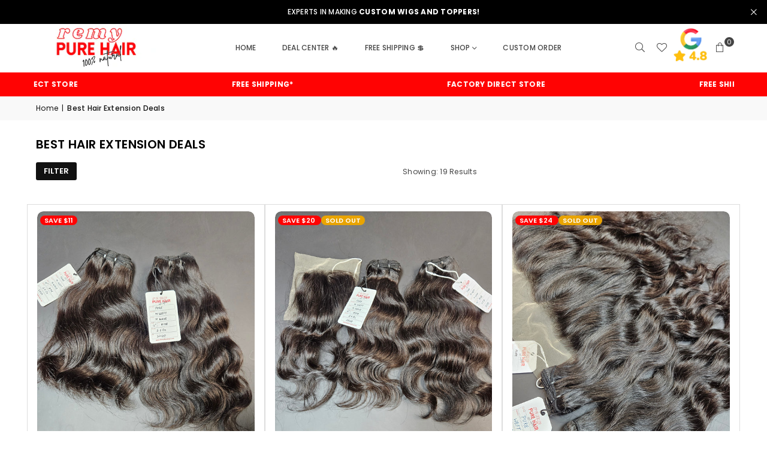

--- FILE ---
content_type: text/html; charset=utf-8
request_url: https://remypurehair.com/collections/best-hair-extension-deals
body_size: 48863
content:
<!doctype html>
<html class="no-js" lang="en" ><head><meta charset="utf-8"><meta http-equiv="X-UA-Compatible" content="IE=edge,chrome=1"><meta name="viewport" content="width=device-width, initial-scale=1.0"><meta name="theme-color" content="#000"><meta name="format-detection" content="telephone=no"><link rel="canonical" href="https://remypurehair.com/collections/best-hair-extension-deals"><link rel="preconnect" href="https://cdn.shopify.com" crossorigin><link rel="dns-prefetch" href="https://remypurehair.com" crossorigin><link rel="dns-prefetch" href="https://remypurehair.myshopify.com" crossorigin><link rel="preconnect" href="https://fonts.shopifycdn.com" crossorigin><link rel="shortcut icon" href="//remypurehair.com/cdn/shop/files/RPH_favicon_6_32x32.png?v=1705424201" type="image/png"><title>Best Hair Extensions – Top #30 Hair Extensions Designs &ndash; Remy Pure Hair</title><meta name="description" content="Great deals on indian remy hair extensions, SalonLabs virgin human hair extensions provides the most desirable high quality human hair extensions in the market. Hurry get wavy human hair extensions, it won’t last long at these prices."><!-- /snippets/social-meta-tags.liquid --> <meta name="keywords" content="Remy Pure Hair, remypurehair.com" /><meta name="author" content="RemyPureHair"><meta property="og:site_name" content="Remy Pure Hair"><meta property="og:url" content="https://remypurehair.com/collections/best-hair-extension-deals"><meta property="og:title" content="Best Hair Extensions – Top #30 Hair Extensions Designs"><meta property="og:type" content="website"><meta property="og:description" content="Great deals on indian remy hair extensions, SalonLabs virgin human hair extensions provides the most desirable high quality human hair extensions in the market. Hurry get wavy human hair extensions, it won’t last long at these prices."><meta property="og:image" content="http://remypurehair.com/cdn/shop/files/Shopify_Insta.jpg?v=1733823604"><meta property="og:image:secure_url" content="https://remypurehair.com/cdn/shop/files/Shopify_Insta.jpg?v=1733823604"><meta property="og:image:width" content="1080"><meta property="og:image:height" content="1080"><meta name="twitter:card" content="summary_large_image"><meta name="twitter:title" content="Best Hair Extensions – Top #30 Hair Extensions Designs"><meta name="twitter:description" content="Great deals on indian remy hair extensions, SalonLabs virgin human hair extensions provides the most desirable high quality human hair extensions in the market. Hurry get wavy human hair extensions, it won’t last long at these prices.">
<link rel="preload" as="font" href="//remypurehair.com/cdn/fonts/poppins/poppins_n4.0ba78fa5af9b0e1a374041b3ceaadf0a43b41362.woff2" type="font/woff2" crossorigin><link rel="preload" as="font" href="//remypurehair.com/cdn/fonts/poppins/poppins_n7.56758dcf284489feb014a026f3727f2f20a54626.woff2" type="font/woff2" crossorigin><link rel="preload" as="font" href="//remypurehair.com/cdn/fonts/lato/lato_n4.c3b93d431f0091c8be23185e15c9d1fee1e971c5.woff2" type="font/woff2" crossorigin><link rel="preload" as="font" href="//remypurehair.com/cdn/fonts/lato/lato_n7.900f219bc7337bc57a7a2151983f0a4a4d9d5dcf.woff2" type="font/woff2" crossorigin><link rel="preload" as="font" href="//remypurehair.com/cdn/shop/t/14/assets/adorn-icons.woff2?v=51276908559411956971726138125" type="font/woff2" crossorigin><style type="text/css">:root{--ft1:Poppins,sans-serif;--ft2:Poppins,sans-serif;--ft3:Lato,sans-serif;--site_gutter:15px;--grid_gutter:30px;--grid_gutter_sm:15px; --input_height:38px;--input_height_sm:32px;--error:#d20000}*,::after,::before{box-sizing:border-box}article,aside,details,figcaption,figure,footer,header,hgroup,main,menu,nav,section,summary{display:block}body,button,input,select,textarea{font-family:-apple-system,BlinkMacSystemFont,"Segoe UI","Roboto","Oxygen","Ubuntu","Cantarell","Helvetica Neue",sans-serif;-webkit-font-smoothing:antialiased;-webkit-text-size-adjust:100%}a{background-color:transparent}a,a:after,a:before{transition:all .3s ease-in-out}b,strong{font-weight:700;}em{font-style:italic}small{font-size:80%}sub,sup{font-size:75%;line-height:0;position:relative;vertical-align:baseline}sup{top:-.5em}sub{bottom:-.25em}img{max-width:100%;border:0}button,input,optgroup,select,textarea{color:inherit;font:inherit;margin:0;outline:0}button[disabled],input[disabled]{cursor:default}[type=button]::-moz-focus-inner,[type=reset]::-moz-focus-inner,[type=submit]::-moz-focus-inner,button::-moz-focus-inner{border-style:none;padding:0}[type=button]:-moz-focusring,[type=reset]:-moz-focusring,[type=submit]:-moz-focusring,button:-moz-focusring{outline:1px dotted ButtonText}input[type=email],input[type=number],input[type=password],input[type=search]{-webkit-appearance:none;-moz-appearance:none}table{width:100%;border-collapse:collapse;border-spacing:0}td,th{padding:0}textarea{overflow:auto;-webkit-appearance:none;-moz-appearance:none}[tabindex='-1']:focus{outline:0}a,img{outline:0!important;border:0}[role=button],a,button,input,label,select,textarea{touch-action:manipulation}.fl,.flex{display:flex}.fl1,.flex-item{flex:1}.clearfix::after{content:'';display:table;clear:both}.clear{clear:both}.icon__fallback-text,.v-hidden{position:absolute!important;overflow:hidden;clip:rect(0 0 0 0);height:1px;width:1px;margin:-1px;padding:0;border:0}.visibility-hidden{visibility:hidden}.js-focus-hidden:focus{outline:0}.no-js:not(html),.no-js .js{display:none}.no-js .no-js:not(html){display:block}.skip-link:focus{clip:auto;width:auto;height:auto;margin:0;color:#111;background-color:#fff;padding:10px;opacity:1;z-index:10000;transition:none}blockquote{background:#f8f8f8;font-weight:600;font-size:15px;font-style:normal;text-align:center;padding:0 30px;margin:0}.rte blockquote{padding:25px;margin-bottom:20px}blockquote p+cite{margin-top:7.5px}blockquote cite{display:block;font-size:13px;font-style:inherit}code,pre{font-family:Consolas,monospace;font-size:1em}pre{overflow:auto}.rte:last-child{margin-bottom:0}.rte .h1,.rte .h2,.rte .h3,.rte .h4,.rte .h5,.rte .h6,.rte h1,.rte h2,.rte h3,.rte h4,.rte h5,.rte h6{margin-top:15px;margin-bottom:7.5px}.rte .h1:first-child,.rte .h2:first-child,.rte .h3:first-child,.rte .h4:first-child,.rte .h5:first-child,.rte .h6:first-child,.rte h1:first-child,.rte h2:first-child,.rte h3:first-child,.rte h4:first-child,.rte h5:first-child,.rte h6:first-child{margin-top:0}.rte li{margin-bottom:4px;list-style:inherit}.rte li:last-child{margin-bottom:0}.rte-setting{margin-bottom:11.11111px}.rte-setting:last-child{margin-bottom:0}p:last-child{margin-bottom:0}li{list-style:none}.fine-print{font-size:1.07692em;font-style:italic;margin:20px 0}.txt--minor{font-size:80%}.txt--emphasis{font-style:italic}.icon{display:inline-block;width:20px;height:20px;vertical-align:middle;fill:currentColor}.no-svg .icon{display:none}svg.icon:not(.icon--full-color) circle,svg.icon:not(.icon--full-color) ellipse,svg.icon:not(.icon--full-color) g,svg.icon:not(.icon--full-color) line,svg.icon:not(.icon--full-color) path,svg.icon:not(.icon--full-color) polygon,svg.icon:not(.icon--full-color) polyline,svg.icon:not(.icon--full-color) rect,symbol.icon:not(.icon--full-color) circle,symbol.icon:not(.icon--full-color) ellipse,symbol.icon:not(.icon--full-color) g,symbol.icon:not(.icon--full-color) line,symbol.icon:not(.icon--full-color) path,symbol.icon:not(.icon--full-color) polygon,symbol.icon:not(.icon--full-color) polyline,symbol.icon:not(.icon--full-color) rect{fill:inherit;stroke:inherit}.no-svg .icon__fallback-text{position:static!important;overflow:inherit;clip:none;height:auto;width:auto;margin:0}ol,ul{margin:0;padding:0}ol{list-style:decimal}.list--inline{padding:0;margin:0}.list--inline li{display:inline-block;margin-bottom:0;vertical-align:middle}.rte img{height:auto}.rte table{table-layout:fixed}.rte ol,.rte ul{margin:20px 0 30px 30px}.rte ol.list--inline,.rte ul.list--inline{margin-left:0}.rte ul{list-style:disc outside}.rte ul ul{list-style:circle outside}.rte ul ul ul{list-style:square outside}.rte a:not(.btn){padding-bottom:1px}.tc .rte ol,.tc .rte ul,.tc.rte ol,.tc.rte ul{margin-left:0;list-style-position:inside}.rte__table-wrapper{max-width:100%;overflow:auto;-webkit-overflow-scrolling:touch}svg:not(:root){overflow:hidden}.video-wrapper{position:relative;overflow:hidden;max-width:100%;padding-bottom:56.25%;height:0;height:auto}.video-wrapper iframe{position:absolute;top:0;left:0;width:100%;height:100%}form{margin:0}legend{border:0;padding:0}button,input[type=submit],label[for]{cursor:pointer}input[type=text]{-webkit-appearance:none;-moz-appearance:none}[type=checkbox]+label,[type=radio]+label{display:inline-block;margin-bottom:0}textarea{min-height:100px}input[type=checkbox],input[type=radio]{margin:0 5px 0 0;vertical-align:middle}select::-ms-expand{display:none}.label--hidden{position:absolute;height:0;width:0;margin-bottom:0;overflow:hidden;clip:rect(1px,1px,1px,1px)}.form-vertical input,.form-vertical select,.form-vertical textarea{display:block;width:100%}.form-vertical [type=checkbox],.form-vertical [type=radio]{display:inline-block;width:auto;margin-right:5px}.form-vertical .btn,.form-vertical [type=submit]{display:inline-block;width:auto}.grid--table{display:table;table-layout:fixed;width:100%}.grid--table>.gitem{float:none;display:table-cell;vertical-align:middle}.is-transitioning{display:block!important;visibility:visible!important}.mr0{margin:0 !important;}.pd0{ padding:0 !important;}.db{display:block}.dbi{display:inline-block}.dn, .hidden,.btn.loading .txt {display:none}.of_hidden {overflow:hidden}.pa {position:absolute}.pr {position:relative}.l0 {left: 0;}.t0 {top: 0;}.fw-300{font-weight:300}.fw-400{font-weight:400}.fw-500{font-weight:500}.fw-600{font-weight:600}b,strong,.fw-700{font-weight:700}em, .em{font-style:italic}.tt-u{text-transform:uppercase}.tt-l{text-transform:lowercase}.tt-c{text-transform:capitalize}.tt-n{text-transform:none}.list-bullet,.list-arrow,.list-square,.order-list{padding:0 0 15px 15px;}.list-bullet li {list-style:disc; padding:4px 0; }.list-bullet ul, .list-circle ul, .list-arrow ul, .order-list li {padding-left:15px;}.list-square li {list-style:square; padding:4px 0; } .list-arrow li {list-style:disclosure-closed; padding:4px 0; }.order-list li {list-style:decimal; padding:4px 0; }.tdn {text-decoration:none!important}.tdu {text-decoration:underline}.imgFt{position:absolute;top:0;left:0;width:100%;height:100%;object-fit:cover; object-position:center; }.imgFl { display:block; width:100%; height:auto; }.imgWrapper { display:block; margin:auto; }.autoHt { height:auto; }.bgImg { background-size:cover; background-repeat:no-repeat; background-position:center; }.grid-sizer{width:25%; position:absolute}.w_auto {width:auto!important}.h_auto{height:auto}.w_100{width:100%!important}.h_100{height:100%!important}.pd10 {padding:10px;}.grid{display:flex;flex-wrap:wrap;list-style:none;margin:0 -7.5px }.gitem{flex:0 0 auto;padding-left:7.5px;padding-right:7.5px;width:100%}.col-1,.rwcols-1 .gitem, .wd100{width:100%}.col-2,.rwcols-2 .gitem,.wd50{width:50%}.col-3,.rwcols-3 .gitem,.wd33{width:33.33333%}.col-4,.rwcols-4 .gitem,.wd25{width:25%}.col-5,.rwcols-5 .gitem,.wd20{width:20%}.col-6,.rwcols-6 .gitem,.wd16{width:16.66667%}.col-7,.rwcols-7 .gitem,.wd14{width:14.28571%}.col-8,.rwcols-8 .gitem,.wd12{width:12.5%}.col-9,.rwcols-9 .gitem,.wd11{width:11.11111%}.col-10,.rwcols-10 .gitem,.wd10{width:10%}.wd30{width:30%}.wd37{width:37.5%}.wd40{width:40%}.wd60{width:60%}.wd62{width:62.5%}.wd66{width:66.66667%}.wd70{width:70%}.wd75{width:75%}.wd80{width:80%}.wd83{width:83.33333%}.wd87{width:87.5%}.wd90{width:90%}.wd100{width:100%}.show{display:block!important}.hide{display:none!important}.grid-products{margin:0 -0.0px}.grid-products .gitem{padding-left:0.0px;padding-right:0.0px}.f-row{flex-direction:row}.f-col{flex-direction:column}.f-wrap{flex-wrap:wrap}.f-nowrap{flex-wrap:nowrap}.f-jcs{justify-content:flex-start}.f-jce{justify-content:flex-end}.f-jcc{justify-content:center}.f-jccc{justify-content:left}.f-jcsb{justify-content:space-between}.f-jcsa{justify-content:space-around}.f-jcse{justify-content:space-evenly}.f-ais{align-items:flex-start}.f-aie{align-items:flex-end}.f-aic{align-items:center}.f-aib{align-items:baseline}.f-aist{align-items:stretch}.f-acs{align-content:flex-start}.f-ace{align-content:flex-end}.f-acc{align-content:center}.f-acsb{align-content:space-between}.f-acsa{align-content:space-around}.f-acst{align-content:stretch}.f-asa{align-self:auto}.f-ass{align-self:flex-start}.f-ase{align-self:flex-end}.f-asc{align-self:center}.f-asb{align-self:baseline}.f-asst{align-self:stretch}.order0{order:0}.order1{order:1}.order2{order:2}.order3{order:3}.tl{text-align:left!important}.tc{text-align:center!important}.tr{text-align:right!important}.m_auto{margin-left:auto;margin-right:auto}.ml_auto{margin-left:auto}.mr_auto{margin-right:auto}.m0{margin:0!important}.mt0{margin-top:0!important}.ml0{margin-left:0!important}.mr0{margin-right:0!important}.mb0{margin-bottom:0!important}.ml5{margin-left:5px}.mt5{margin-top:5px}.mr5{margin-right:5px}.mb5{margin-bottom:5px}.ml10{margin-left:10px}.mt10{margin-top:10px}.mr10{margin-right:10px}.mb10{margin-bottom:10px}.ml15{margin-left:15px}.mt15{margin-top:15px}.mr15{margin-right:15px}.mb15{margin-bottom:15px}.ml20{margin-left:20px}.mt20{margin-top:20px!important}.mr20{margin-right:20px}.mb20{margin-bottom:20px}.ml25{margin-left:25px}.mt25{margin-top:25px}.mr25{margin-right:25px}.mb25{margin-bottom:25px}.ml30{margin-left:30px}.mt30{margin-top:30px}.mr30{margin-right:30px}.mb30{margin-bottom:30px}.mb35{margin-bottom:35px}.mb40{margin-bottom:40px}.mb45{margin-bottom:45px}.mb50{margin-bottom:50px}@media (min-width:768px){.col-md-1{width:100%}.col-md-2,.rwcols-md-2 .gitem,.wd50-md{width:50%}.col-md-3,.rwcols-md-3 .gitem,.wd33-md{width:33.33333%}.col-md-4,.rwcols-md-4 .gitem,.wd25-md{width:25%}.col-md-5,.rwcols-md-5 .gitem,.wd20-md{width:20%}.col-md-6,.rwcols-md-6 .gitem,.wd16-md{width:16.66667%}.col-md-7,.rwcols-md-7 .gitem,.wd14-md{width:14.28571%}.col-md-8,.rwcols-md-8 .gitem,.wd12-md{width:12.5%}.col-md-9,.rwcols-md-9 .gitem,.wd11-md{width:11.11111%}.col-md-10,.rwcols-md-10 .gitem,.wd10-md{width:10%}.wd30-md{width:30%}.wd37-md{width:37.5%}.wd40-md{width:40%}.wd60-md{width:60%}.wd62-md{width:62.5%}.wd66-md{width:66.66667%}.wd70-md{width:70%}.wd75-md{width:75%}.wd80-md{width:80%}.wd83-md{width:83.33333%}.wd87-md{width:87.5%}.wd90-md{width:90%}.tl-md{text-align:left!important}.tc-md{text-align:center!important}.tr-md{text-align:right!important}.f-row-md{flex-direction:row}.f-col-md{flex-direction:column}.f-wrap-md{flex-wrap:wrap}.f-nowrap-md{flex-wrap:nowrap}.f-jcs-md{justify-content:flex-start}.f-jce-md{justify-content:flex-end}.f-jcc-md{justify-content:center}.f-jcsb-md{justify-content:space-between}.f-jcsa-md{justify-content:space-around}.f-jcse-md{justify-content:space-evenly}.f-ais-md{align-items:flex-start}.f-aie-md{align-items:flex-end}.f-aic-md{align-items:center}.f-aib-md{align-items:baseline}.f-aist-md{align-items:stretch}.f-acs-md{align-content:flex-start}.f-ace-md{align-content:flex-end}.f-acc-md{align-content:center}.f-acsb-md{align-content:space-between}.f-acsa-md{align-content:space-around}.f-acst-md{align-content:stretch}.f-asa-md{align-self:auto}.f-ass-md{align-self:flex-start}.f-ase-md{align-self:flex-end}.f-asc-md{align-self:center}.f-asb-md{align-self:baseline}.f-asst-md{align-self:stretch}.mb0-md{margin-bottom:0}.mb5-md{margin-bottom:5px}.mb10-md{margin-bottom:10px}.mb15-md{margin-bottom:15px}.mb20-md{margin-bottom:20px}.mb25-md{margin-bottom:25px}.mb30-md{margin-bottom:30px}.mb35-md{margin-bottom:35px}.mb40-md{margin-bottom:40px}.mb45-md{margin-bottom:45px}.mb50-md{margin-bottom:50px}}@media (min-width:1025px){.grid{margin:0 -15px }.gitem{padding-left:15px;padding-right:15px }.col-lg-1{width:100%}.col-lg-2,.rwcols-lg-2 .gitem,.wd50-lg{width:50%}.col-lg-3,.rwcols-lg-3 .gitem,.wd33-lg{width:33.33333%}.col-lg-4,.rwcols-lg-4 .gitem,.wd25-lg{width:25%}.col-lg-5,.rwcols-lg-5 .gitem,.wd20-lg{width:20%}.col-lg-6,.rwcols-lg-6 .gitem,.wd16-lg{width:16.66667%}.col-lg-7,.rwcols-lg-7 .gitem,.wd14-lg{width:14.28571%}.col-lg-8,.rwcols-lg-8 .gitem,.wd12-lg{width:12.5%}.col-lg-9,.rwcols-lg-9 .gitem,.wd11-lg{width:11.11111%}.col-lg-10,.rwcols-lg-10 .gitem,.wd10-lg{width:10%}.wd30-lg{width:30%}.wd37-lg{width:37.5%}.wd40-lg{width:40%}.wd60-lg{width:60%}.wd62-lg{width:62.5%}.wd66-lg{width:66.66667%}.wd70-lg{width:70%}.wd75-lg{width:75%}.wd80-lg{width:80%}.wd83-lg{width:83.33333%}.wd87-lg{width:87.5%}.wd90-lg{width:90%}.show-lg{display:block!important}.hide-lg{display:none!important}.f-row-lg{flex-direction:row}.f-col-lg{flex-direction:column}.f-wrap-lg{flex-wrap:wrap}.f-nowrap-lg{flex-wrap:nowrap}.tl-lg {text-align:left!important}.tc-lg {text-align:center!important}.tr-lg {text-align:right!important}.grid-products{margin:0 -15.0px}.grid-products .gitem{padding-left:15.0px;padding-right:15.0px}}@media (min-width:1280px){.col-xl-1{width:100%}.col-xl-2,.rwcols-xl-2 .gitem,.wd50-xl{width:50%}.col-xl-3,.rwcols-xl-3 .gitem,.wd33-xl{width:33.33333%}.col-xl-4,.rwcols-xl-4 .gitem,.wd25-xl{width:25%}.col-xl-5,.rwcols-xl-5 .gitem,.wd20-xl{width:20%}.col-xl-6,.rwcols-xl-6 .gitem,.wd16-xl{width:16.66667%}.col-xl-7,.rwcols-xl-7 .gitem,.wd14-xl{width:14.28571%}.col-xl-8,.rwcols-xl-8 .gitem,.wd12-xl{width:12.5%}.col-xl-9,.rwcols-xl-9 .gitem,.wd11-xl{width:11.11111%}.col-xl-10,.rwcols-xl-10 .gitem,.wd10-xl{width:10%}.wd30-xl{width:30%}.wd37-xl{width:37.5%}.wd40-xl{width:40%}.wd60-xl{width:60%}.wd62-xl{width:62.5%}.wd66-xl{width:66.66667%}.wd70-xl{width:70%}.wd75-xl{width:75%}.wd80-xl{width:80%}.wd83-xl{width:83.33333%}.wd87-xl{width:87.5%}.wd90-xl{width:90%}.show-xl{display:block!important}.hide-xl{display:none!important}.f-wrap-xl{flex-wrap:wrap}.f-col-xl{flex-direction:column}.tl-xl {text-align:left!important}.tc-xl {text-align:center!important}.tr-xl {text-align:right!important}}@media only screen and (min-width:768px) and (max-width:1024px){.show-md{display:block!important}.hide-md{display:none!important}}@media only screen and (max-width:767px){.show-sm{display:block!important}.hide-sm{display:none!important}}@font-face{font-family:Adorn-Icons;src:url("//remypurehair.com/cdn/shop/t/14/assets/adorn-icons.woff2?v=51276908559411956971726138125") format('woff2'),url("//remypurehair.com/cdn/shop/t/14/assets/adorn-icons.woff?v=74340402737950993131726138125") format('woff');font-weight:400;font-style:normal;font-display:swap}.at{font:normal normal normal 15px/1 Adorn-Icons;speak:none;text-transform:none;display:inline-block;vertical-align:middle;text-rendering:auto;-webkit-font-smoothing:antialiased;-moz-osx-font-smoothing:grayscale}@font-face {font-family: Poppins;font-weight: 300;font-style: normal;font-display: swap;src: url("//remypurehair.com/cdn/fonts/poppins/poppins_n3.05f58335c3209cce17da4f1f1ab324ebe2982441.woff2") format("woff2"), url("//remypurehair.com/cdn/fonts/poppins/poppins_n3.6971368e1f131d2c8ff8e3a44a36b577fdda3ff5.woff") format("woff");}@font-face {font-family: Poppins;font-weight: 400;font-style: normal;font-display: swap;src: url("//remypurehair.com/cdn/fonts/poppins/poppins_n4.0ba78fa5af9b0e1a374041b3ceaadf0a43b41362.woff2") format("woff2"), url("//remypurehair.com/cdn/fonts/poppins/poppins_n4.214741a72ff2596839fc9760ee7a770386cf16ca.woff") format("woff");}@font-face {font-family: Poppins;font-weight: 500;font-style: normal;font-display: swap;src: url("//remypurehair.com/cdn/fonts/poppins/poppins_n5.ad5b4b72b59a00358afc706450c864c3c8323842.woff2") format("woff2"), url("//remypurehair.com/cdn/fonts/poppins/poppins_n5.33757fdf985af2d24b32fcd84c9a09224d4b2c39.woff") format("woff");}@font-face {font-family: Poppins;font-weight: 600;font-style: normal;font-display: swap;src: url("//remypurehair.com/cdn/fonts/poppins/poppins_n6.aa29d4918bc243723d56b59572e18228ed0786f6.woff2") format("woff2"), url("//remypurehair.com/cdn/fonts/poppins/poppins_n6.5f815d845fe073750885d5b7e619ee00e8111208.woff") format("woff");}@font-face {font-family: Poppins;font-weight: 700;font-style: normal;font-display: swap;src: url("//remypurehair.com/cdn/fonts/poppins/poppins_n7.56758dcf284489feb014a026f3727f2f20a54626.woff2") format("woff2"), url("//remypurehair.com/cdn/fonts/poppins/poppins_n7.f34f55d9b3d3205d2cd6f64955ff4b36f0cfd8da.woff") format("woff");}@font-face {font-family: Lato;font-weight: 300;font-style: normal;font-display: swap;src: url("//remypurehair.com/cdn/fonts/lato/lato_n3.a7080ececf6191f1dd5b0cb021691ca9b855c876.woff2") format("woff2"), url("//remypurehair.com/cdn/fonts/lato/lato_n3.61e34b2ff7341f66543eb08e8c47eef9e1cde558.woff") format("woff");}@font-face {font-family: Lato;font-weight: 400;font-style: normal;font-display: swap;src: url("//remypurehair.com/cdn/fonts/lato/lato_n4.c3b93d431f0091c8be23185e15c9d1fee1e971c5.woff2") format("woff2"), url("//remypurehair.com/cdn/fonts/lato/lato_n4.d5c00c781efb195594fd2fd4ad04f7882949e327.woff") format("woff");}@font-face {font-family: Lato;font-weight: 500;font-style: normal;font-display: swap;src: url("//remypurehair.com/cdn/fonts/lato/lato_n5.b2fec044fbe05725e71d90882e5f3b21dae2efbd.woff2") format("woff2"), url("//remypurehair.com/cdn/fonts/lato/lato_n5.f25a9a5c73ff9372e69074488f99e8ac702b5447.woff") format("woff");}@font-face {font-family: Lato;font-weight: 600;font-style: normal;font-display: swap;src: url("//remypurehair.com/cdn/fonts/lato/lato_n6.38d0e3b23b74a60f769c51d1df73fac96c580d59.woff2") format("woff2"), url("//remypurehair.com/cdn/fonts/lato/lato_n6.3365366161bdcc36a3f97cfbb23954d8c4bf4079.woff") format("woff");}@font-face {font-family: Lato;font-weight: 700;font-style: normal;font-display: swap;src: url("//remypurehair.com/cdn/fonts/lato/lato_n7.900f219bc7337bc57a7a2151983f0a4a4d9d5dcf.woff2") format("woff2"), url("//remypurehair.com/cdn/fonts/lato/lato_n7.a55c60751adcc35be7c4f8a0313f9698598612ee.woff") format("woff");}.page-width { margin:0 auto; padding-left:15px; padding-right:15px; max-width:1200px; }.fullwidth { max-width:100%; padding-left:10px; padding-right:10px; }.template-product .fullwidth.npd .product-single__meta{ padding: 0 20px;}@media only screen and (min-width:766px) { .page-width { padding-left:20px; padding-right:20px; }.fullwidth { padding-left:15px; padding-right:15px; }.template-product .fullwidth.npd:not(.style6) .product-single__meta{ padding-right:30px}}@media only screen and (min-width:1280px){.fullwidth { padding-left:55px; padding-right:55px; }.template-product .fullwidth.npd:not(.style6) .product-single__meta{ padding-right:55px;}}.fullwidth.npd { padding-left:0; padding-right:0; }.fs10 { font-size:10px;}.fs12 { font-size:12px;}.fs14 { font-size:14px;}.fs16 { font-size:16px;}.fs18 { font-size:18px;}.fs20 { font-size:20px;}.fs22 { font-size:22px;}.fs24 { font-size:24px;}.fs26 { font-size:26px;}.fs28 { font-size:28px;}.fs30 { font-size:30px;}</style><link rel="stylesheet" href="//remypurehair.com/cdn/shop/t/14/assets/theme.css?v=179847532920536466521738213059" type="text/css" media="all">    <script src="//remypurehair.com/cdn/shop/t/14/assets/lazysizes.js?v=9525017869278013171726138125" async></script>  <script src="//remypurehair.com/cdn/shop/t/14/assets/jquery.min.js?v=115860211936397945481726138125"defer="defer"></script><script>var theme = {strings:{showMore:"Show More",showLess:"Show Less"},mlcurrency:false,moneyFormat:"\u003cspan class=money\u003e${{amount_no_decimals}} \u003c\/span\u003e",shopCurrency:"USD",autoCurrencies:true,money_currency_format:"${{amount_no_decimals}} ",money_format:"${{amount_no_decimals}} ",ajax_cart:true,fixedHeader:true,animation:true,animationMobile:true,searchresult:"See all results for \u0026quot;{{ terms }}\u0026quot;",wlAvailable:"Available in Wishlist",rtl:false,};document.documentElement.className = document.documentElement.className.replace('no-js', 'js');        var alpha = "Abcdefghijklmnopqrstuvwxyz".split(""), thm = alpha[0]+alpha[21]+alpha[14]+alpha[13]+alpha[4], shpeml = 'info@remypurehair.com', dmn = window.location.hostname;        window.lazySizesConfig = window.lazySizesConfig || {};window.lazySizesConfig.loadMode = 1;      window.lazySizesConfig.loadHidden = false;        window.shopUrl = 'https://remypurehair.com';      window.routes = {        cart_add_url: '/cart/add',        cart_change_url: '/cart/change',        cart_update_url: '/cart/update',        cart_url: '/cart',        predictive_search_url: '/search/suggest'      };      window.cartStrings = {        error: `There was an error while updating your cart. Please try again.`,        quantityError: `You can only add [quantity] of this item.`      };      window.variantStrings = {addToCart: `Add to cart`,preOrder: `Pre-Order`,soldOut: `Sold out`,unavailable: `Unavailable`,unavailable_with_option: `Translation missing: en.products.product.value_unavailable`,};</script><script src="//remypurehair.com/cdn/shop/t/14/assets/vendor.js?v=175121317203878727231726138125" defer="defer"></script>    <script>window.performance && window.performance.mark && window.performance.mark('shopify.content_for_header.start');</script><meta name="google-site-verification" content="miNU7CqN9fmLiK9NKRNC_5-i16vBZAc_60NcRd0Q1B4">
<meta id="shopify-digital-wallet" name="shopify-digital-wallet" content="/1671397433/digital_wallets/dialog">
<meta name="shopify-checkout-api-token" content="a2b46e87b8f92ab9f94da0a4ef7215e2">
<meta id="in-context-paypal-metadata" data-shop-id="1671397433" data-venmo-supported="false" data-environment="production" data-locale="en_US" data-paypal-v4="true" data-currency="USD">
<link rel="alternate" type="application/atom+xml" title="Feed" href="/collections/best-hair-extension-deals.atom" />
<link rel="alternate" type="application/json+oembed" href="https://remypurehair.com/collections/best-hair-extension-deals.oembed">
<script async="async" data-src="/checkouts/internal/preloads.js?locale=en-US"></script>
<link rel="preconnect" href="https://shop.app" crossorigin="anonymous">
<script async="async" data-src="https://shop.app/checkouts/internal/preloads.js?locale=en-US&shop_id=1671397433" crossorigin="anonymous"></script>
<script id="apple-pay-shop-capabilities" type="application/json">{"shopId":1671397433,"countryCode":"US","currencyCode":"USD","merchantCapabilities":["supports3DS"],"merchantId":"gid:\/\/shopify\/Shop\/1671397433","merchantName":"Remy Pure Hair","requiredBillingContactFields":["postalAddress","email","phone"],"requiredShippingContactFields":["postalAddress","email","phone"],"shippingType":"shipping","supportedNetworks":["visa","masterCard","discover","elo","jcb"],"total":{"type":"pending","label":"Remy Pure Hair","amount":"1.00"},"shopifyPaymentsEnabled":true,"supportsSubscriptions":true}</script>
<script id="shopify-features" type="application/json">{"accessToken":"a2b46e87b8f92ab9f94da0a4ef7215e2","betas":["rich-media-storefront-analytics"],"domain":"remypurehair.com","predictiveSearch":true,"shopId":1671397433,"locale":"en"}</script>
<script>var Shopify = Shopify || {};
Shopify.shop = "remypurehair.myshopify.com";
Shopify.locale = "en";
Shopify.currency = {"active":"USD","rate":"1.0"};
Shopify.country = "US";
Shopify.theme = {"name":"avone-install-me-shopify2-0","id":171759108399,"schema_name":"Avone","schema_version":"5.3","theme_store_id":null,"role":"main"};
Shopify.theme.handle = "null";
Shopify.theme.style = {"id":null,"handle":null};
Shopify.cdnHost = "remypurehair.com/cdn";
Shopify.routes = Shopify.routes || {};
Shopify.routes.root = "/";</script>
<script type="module">!function(o){(o.Shopify=o.Shopify||{}).modules=!0}(window);</script>
<script>!function(o){function n(){var o=[];function n(){o.push(Array.prototype.slice.apply(arguments))}return n.q=o,n}var t=o.Shopify=o.Shopify||{};t.loadFeatures=n(),t.autoloadFeatures=n()}(window);</script>
<script>
  window.ShopifyPay = window.ShopifyPay || {};
  window.ShopifyPay.apiHost = "shop.app\/pay";
  window.ShopifyPay.redirectState = null;
</script>
<script id="shop-js-analytics" type="application/json">{"pageType":"collection"}</script>
<script defer="defer" async type="module" data-src="//remypurehair.com/cdn/shopifycloud/shop-js/modules/v2/client.init-shop-cart-sync_WVOgQShq.en.esm.js"></script>
<script defer="defer" async type="module" data-src="//remypurehair.com/cdn/shopifycloud/shop-js/modules/v2/chunk.common_C_13GLB1.esm.js"></script>
<script defer="defer" async type="module" data-src="//remypurehair.com/cdn/shopifycloud/shop-js/modules/v2/chunk.modal_CLfMGd0m.esm.js"></script>
<script type="module">
  await import("//remypurehair.com/cdn/shopifycloud/shop-js/modules/v2/client.init-shop-cart-sync_WVOgQShq.en.esm.js");
await import("//remypurehair.com/cdn/shopifycloud/shop-js/modules/v2/chunk.common_C_13GLB1.esm.js");
await import("//remypurehair.com/cdn/shopifycloud/shop-js/modules/v2/chunk.modal_CLfMGd0m.esm.js");

  window.Shopify.SignInWithShop?.initShopCartSync?.({"fedCMEnabled":true,"windoidEnabled":true});

</script>
<script>
  window.Shopify = window.Shopify || {};
  if (!window.Shopify.featureAssets) window.Shopify.featureAssets = {};
  window.Shopify.featureAssets['shop-js'] = {"shop-cart-sync":["modules/v2/client.shop-cart-sync_DuR37GeY.en.esm.js","modules/v2/chunk.common_C_13GLB1.esm.js","modules/v2/chunk.modal_CLfMGd0m.esm.js"],"init-fed-cm":["modules/v2/client.init-fed-cm_BucUoe6W.en.esm.js","modules/v2/chunk.common_C_13GLB1.esm.js","modules/v2/chunk.modal_CLfMGd0m.esm.js"],"shop-toast-manager":["modules/v2/client.shop-toast-manager_B0JfrpKj.en.esm.js","modules/v2/chunk.common_C_13GLB1.esm.js","modules/v2/chunk.modal_CLfMGd0m.esm.js"],"init-shop-cart-sync":["modules/v2/client.init-shop-cart-sync_WVOgQShq.en.esm.js","modules/v2/chunk.common_C_13GLB1.esm.js","modules/v2/chunk.modal_CLfMGd0m.esm.js"],"shop-button":["modules/v2/client.shop-button_B_U3bv27.en.esm.js","modules/v2/chunk.common_C_13GLB1.esm.js","modules/v2/chunk.modal_CLfMGd0m.esm.js"],"init-windoid":["modules/v2/client.init-windoid_DuP9q_di.en.esm.js","modules/v2/chunk.common_C_13GLB1.esm.js","modules/v2/chunk.modal_CLfMGd0m.esm.js"],"shop-cash-offers":["modules/v2/client.shop-cash-offers_BmULhtno.en.esm.js","modules/v2/chunk.common_C_13GLB1.esm.js","modules/v2/chunk.modal_CLfMGd0m.esm.js"],"pay-button":["modules/v2/client.pay-button_CrPSEbOK.en.esm.js","modules/v2/chunk.common_C_13GLB1.esm.js","modules/v2/chunk.modal_CLfMGd0m.esm.js"],"init-customer-accounts":["modules/v2/client.init-customer-accounts_jNk9cPYQ.en.esm.js","modules/v2/client.shop-login-button_DJ5ldayH.en.esm.js","modules/v2/chunk.common_C_13GLB1.esm.js","modules/v2/chunk.modal_CLfMGd0m.esm.js"],"avatar":["modules/v2/client.avatar_BTnouDA3.en.esm.js"],"checkout-modal":["modules/v2/client.checkout-modal_pBPyh9w8.en.esm.js","modules/v2/chunk.common_C_13GLB1.esm.js","modules/v2/chunk.modal_CLfMGd0m.esm.js"],"init-shop-for-new-customer-accounts":["modules/v2/client.init-shop-for-new-customer-accounts_BUoCy7a5.en.esm.js","modules/v2/client.shop-login-button_DJ5ldayH.en.esm.js","modules/v2/chunk.common_C_13GLB1.esm.js","modules/v2/chunk.modal_CLfMGd0m.esm.js"],"init-customer-accounts-sign-up":["modules/v2/client.init-customer-accounts-sign-up_CnczCz9H.en.esm.js","modules/v2/client.shop-login-button_DJ5ldayH.en.esm.js","modules/v2/chunk.common_C_13GLB1.esm.js","modules/v2/chunk.modal_CLfMGd0m.esm.js"],"init-shop-email-lookup-coordinator":["modules/v2/client.init-shop-email-lookup-coordinator_CzjY5t9o.en.esm.js","modules/v2/chunk.common_C_13GLB1.esm.js","modules/v2/chunk.modal_CLfMGd0m.esm.js"],"shop-follow-button":["modules/v2/client.shop-follow-button_CsYC63q7.en.esm.js","modules/v2/chunk.common_C_13GLB1.esm.js","modules/v2/chunk.modal_CLfMGd0m.esm.js"],"shop-login-button":["modules/v2/client.shop-login-button_DJ5ldayH.en.esm.js","modules/v2/chunk.common_C_13GLB1.esm.js","modules/v2/chunk.modal_CLfMGd0m.esm.js"],"shop-login":["modules/v2/client.shop-login_B9ccPdmx.en.esm.js","modules/v2/chunk.common_C_13GLB1.esm.js","modules/v2/chunk.modal_CLfMGd0m.esm.js"],"lead-capture":["modules/v2/client.lead-capture_D0K_KgYb.en.esm.js","modules/v2/chunk.common_C_13GLB1.esm.js","modules/v2/chunk.modal_CLfMGd0m.esm.js"],"payment-terms":["modules/v2/client.payment-terms_BWmiNN46.en.esm.js","modules/v2/chunk.common_C_13GLB1.esm.js","modules/v2/chunk.modal_CLfMGd0m.esm.js"]};
</script>
<script>(function() {
  var isLoaded = false;
  function asyncLoad() {
    if (isLoaded) return;
    isLoaded = true;
    var urls = ["https:\/\/shopifycdn.aaawebstore.com\/announcement\/topbar-script_v4.js?shop=remypurehair.myshopify.com","https:\/\/swymv3free-01.azureedge.net\/code\/swym-shopify.js?shop=remypurehair.myshopify.com"];
    for (var i = 0; i < urls.length; i++) {
      var s = document.createElement('script');
      s.type = 'text/javascript';
      s.async = true;
      s.src = urls[i];
      var x = document.getElementsByTagName('script')[0];
      x.parentNode.insertBefore(s, x);
    }
  };
  document.addEventListener('StartAsyncLoading',function(event){asyncLoad();});if(window.attachEvent) {
    window.attachEvent('onload', function(){});
  } else {
    window.addEventListener('load', function(){}, false);
  }
})();</script>
<script id="__st">var __st={"a":1671397433,"offset":-18000,"reqid":"fc4b709b-551a-4b4f-afd7-581a93ba10b0-1769553656","pageurl":"remypurehair.com\/collections\/best-hair-extension-deals","u":"5d11aec3edf6","p":"collection","rtyp":"collection","rid":39230701625};</script>
<script>window.ShopifyPaypalV4VisibilityTracking = true;</script>
<script id="captcha-bootstrap">!function(){'use strict';const t='contact',e='account',n='new_comment',o=[[t,t],['blogs',n],['comments',n],[t,'customer']],c=[[e,'customer_login'],[e,'guest_login'],[e,'recover_customer_password'],[e,'create_customer']],r=t=>t.map((([t,e])=>`form[action*='/${t}']:not([data-nocaptcha='true']) input[name='form_type'][value='${e}']`)).join(','),a=t=>()=>t?[...document.querySelectorAll(t)].map((t=>t.form)):[];function s(){const t=[...o],e=r(t);return a(e)}const i='password',u='form_key',d=['recaptcha-v3-token','g-recaptcha-response','h-captcha-response',i],f=()=>{try{return window.sessionStorage}catch{return}},m='__shopify_v',_=t=>t.elements[u];function p(t,e,n=!1){try{const o=window.sessionStorage,c=JSON.parse(o.getItem(e)),{data:r}=function(t){const{data:e,action:n}=t;return t[m]||n?{data:e,action:n}:{data:t,action:n}}(c);for(const[e,n]of Object.entries(r))t.elements[e]&&(t.elements[e].value=n);n&&o.removeItem(e)}catch(o){console.error('form repopulation failed',{error:o})}}const l='form_type',E='cptcha';function T(t){t.dataset[E]=!0}const w=window,h=w.document,L='Shopify',v='ce_forms',y='captcha';let A=!1;((t,e)=>{const n=(g='f06e6c50-85a8-45c8-87d0-21a2b65856fe',I='https://cdn.shopify.com/shopifycloud/storefront-forms-hcaptcha/ce_storefront_forms_captcha_hcaptcha.v1.5.2.iife.js',D={infoText:'Protected by hCaptcha',privacyText:'Privacy',termsText:'Terms'},(t,e,n)=>{const o=w[L][v],c=o.bindForm;if(c)return c(t,g,e,D).then(n);var r;o.q.push([[t,g,e,D],n]),r=I,A||(h.body.append(Object.assign(h.createElement('script'),{id:'captcha-provider',async:!0,src:r})),A=!0)});var g,I,D;w[L]=w[L]||{},w[L][v]=w[L][v]||{},w[L][v].q=[],w[L][y]=w[L][y]||{},w[L][y].protect=function(t,e){n(t,void 0,e),T(t)},Object.freeze(w[L][y]),function(t,e,n,w,h,L){const[v,y,A,g]=function(t,e,n){const i=e?o:[],u=t?c:[],d=[...i,...u],f=r(d),m=r(i),_=r(d.filter((([t,e])=>n.includes(e))));return[a(f),a(m),a(_),s()]}(w,h,L),I=t=>{const e=t.target;return e instanceof HTMLFormElement?e:e&&e.form},D=t=>v().includes(t);t.addEventListener('submit',(t=>{const e=I(t);if(!e)return;const n=D(e)&&!e.dataset.hcaptchaBound&&!e.dataset.recaptchaBound,o=_(e),c=g().includes(e)&&(!o||!o.value);(n||c)&&t.preventDefault(),c&&!n&&(function(t){try{if(!f())return;!function(t){const e=f();if(!e)return;const n=_(t);if(!n)return;const o=n.value;o&&e.removeItem(o)}(t);const e=Array.from(Array(32),(()=>Math.random().toString(36)[2])).join('');!function(t,e){_(t)||t.append(Object.assign(document.createElement('input'),{type:'hidden',name:u})),t.elements[u].value=e}(t,e),function(t,e){const n=f();if(!n)return;const o=[...t.querySelectorAll(`input[type='${i}']`)].map((({name:t})=>t)),c=[...d,...o],r={};for(const[a,s]of new FormData(t).entries())c.includes(a)||(r[a]=s);n.setItem(e,JSON.stringify({[m]:1,action:t.action,data:r}))}(t,e)}catch(e){console.error('failed to persist form',e)}}(e),e.submit())}));const S=(t,e)=>{t&&!t.dataset[E]&&(n(t,e.some((e=>e===t))),T(t))};for(const o of['focusin','change'])t.addEventListener(o,(t=>{const e=I(t);D(e)&&S(e,y())}));const B=e.get('form_key'),M=e.get(l),P=B&&M;t.addEventListener('DOMContentLoaded',(()=>{const t=y();if(P)for(const e of t)e.elements[l].value===M&&p(e,B);[...new Set([...A(),...v().filter((t=>'true'===t.dataset.shopifyCaptcha))])].forEach((e=>S(e,t)))}))}(h,new URLSearchParams(w.location.search),n,t,e,['guest_login'])})(!0,!0)}();</script>
<script integrity="sha256-4kQ18oKyAcykRKYeNunJcIwy7WH5gtpwJnB7kiuLZ1E=" data-source-attribution="shopify.loadfeatures" defer="defer" data-src="//remypurehair.com/cdn/shopifycloud/storefront/assets/storefront/load_feature-a0a9edcb.js" crossorigin="anonymous"></script>
<script crossorigin="anonymous" defer="defer" data-src="//remypurehair.com/cdn/shopifycloud/storefront/assets/shopify_pay/storefront-65b4c6d7.js?v=20250812"></script>
<script data-source-attribution="shopify.dynamic_checkout.dynamic.init">var Shopify=Shopify||{};Shopify.PaymentButton=Shopify.PaymentButton||{isStorefrontPortableWallets:!0,init:function(){window.Shopify.PaymentButton.init=function(){};var t=document.createElement("script");t.data-src="https://remypurehair.com/cdn/shopifycloud/portable-wallets/latest/portable-wallets.en.js",t.type="module",document.head.appendChild(t)}};
</script>
<script data-source-attribution="shopify.dynamic_checkout.buyer_consent">
  function portableWalletsHideBuyerConsent(e){var t=document.getElementById("shopify-buyer-consent"),n=document.getElementById("shopify-subscription-policy-button");t&&n&&(t.classList.add("hidden"),t.setAttribute("aria-hidden","true"),n.removeEventListener("click",e))}function portableWalletsShowBuyerConsent(e){var t=document.getElementById("shopify-buyer-consent"),n=document.getElementById("shopify-subscription-policy-button");t&&n&&(t.classList.remove("hidden"),t.removeAttribute("aria-hidden"),n.addEventListener("click",e))}window.Shopify?.PaymentButton&&(window.Shopify.PaymentButton.hideBuyerConsent=portableWalletsHideBuyerConsent,window.Shopify.PaymentButton.showBuyerConsent=portableWalletsShowBuyerConsent);
</script>
<script data-source-attribution="shopify.dynamic_checkout.cart.bootstrap">document.addEventListener("DOMContentLoaded",(function(){function t(){return document.querySelector("shopify-accelerated-checkout-cart, shopify-accelerated-checkout")}if(t())Shopify.PaymentButton.init();else{new MutationObserver((function(e,n){t()&&(Shopify.PaymentButton.init(),n.disconnect())})).observe(document.body,{childList:!0,subtree:!0})}}));
</script>
<link id="shopify-accelerated-checkout-styles" rel="stylesheet" media="screen" href="https://remypurehair.com/cdn/shopifycloud/portable-wallets/latest/accelerated-checkout-backwards-compat.css" crossorigin="anonymous">
<style id="shopify-accelerated-checkout-cart">
        #shopify-buyer-consent {
  margin-top: 1em;
  display: inline-block;
  width: 100%;
}

#shopify-buyer-consent.hidden {
  display: none;
}

#shopify-subscription-policy-button {
  background: none;
  border: none;
  padding: 0;
  text-decoration: underline;
  font-size: inherit;
  cursor: pointer;
}

#shopify-subscription-policy-button::before {
  box-shadow: none;
}

      </style>

<script>window.performance && window.performance.mark && window.performance.mark('shopify.content_for_header.end');</script><!-- BEGIN app block: shopify://apps/judge-me-reviews/blocks/judgeme_core/61ccd3b1-a9f2-4160-9fe9-4fec8413e5d8 --><!-- Start of Judge.me Core -->






<link rel="dns-prefetch" href="https://cdnwidget.judge.me">
<link rel="dns-prefetch" href="https://cdn.judge.me">
<link rel="dns-prefetch" href="https://cdn1.judge.me">
<link rel="dns-prefetch" href="https://api.judge.me">

<script data-cfasync='false' class='jdgm-settings-script'>window.jdgmSettings={"pagination":5,"disable_web_reviews":false,"badge_no_review_text":"No reviews","badge_n_reviews_text":"{{ n }} review/reviews","hide_badge_preview_if_no_reviews":true,"badge_hide_text":false,"enforce_center_preview_badge":false,"widget_title":"Customer Reviews","widget_open_form_text":"Write a review","widget_close_form_text":"Cancel review","widget_refresh_page_text":"Refresh page","widget_summary_text":"Based on {{ number_of_reviews }} review/reviews","widget_no_review_text":"Be the first to write a review","widget_name_field_text":"Display name","widget_verified_name_field_text":"Verified Name (public)","widget_name_placeholder_text":"Display name","widget_required_field_error_text":"This field is required.","widget_email_field_text":"Email address","widget_verified_email_field_text":"Verified Email (private, can not be edited)","widget_email_placeholder_text":"Your email address","widget_email_field_error_text":"Please enter a valid email address.","widget_rating_field_text":"Rating","widget_review_title_field_text":"Review Title","widget_review_title_placeholder_text":"Give your review a title","widget_review_body_field_text":"Review content","widget_review_body_placeholder_text":"Start writing here...","widget_pictures_field_text":"Picture/Video (optional)","widget_submit_review_text":"Submit Review","widget_submit_verified_review_text":"Submit Verified Review","widget_submit_success_msg_with_auto_publish":"Thank you! Please refresh the page in a few moments to see your review. You can remove or edit your review by logging into \u003ca href='https://judge.me/login' target='_blank' rel='nofollow noopener'\u003eJudge.me\u003c/a\u003e","widget_submit_success_msg_no_auto_publish":"Thank you! Your review will be published as soon as it is approved by the shop admin. You can remove or edit your review by logging into \u003ca href='https://judge.me/login' target='_blank' rel='nofollow noopener'\u003eJudge.me\u003c/a\u003e","widget_show_default_reviews_out_of_total_text":"Showing {{ n_reviews_shown }} out of {{ n_reviews }} reviews.","widget_show_all_link_text":"Show all","widget_show_less_link_text":"Show less","widget_author_said_text":"{{ reviewer_name }} said:","widget_days_text":"{{ n }} days ago","widget_weeks_text":"{{ n }} week/weeks ago","widget_months_text":"{{ n }} month/months ago","widget_years_text":"{{ n }} year/years ago","widget_yesterday_text":"Yesterday","widget_today_text":"Today","widget_replied_text":"\u003e\u003e {{ shop_name }} replied:","widget_read_more_text":"Read more","widget_reviewer_name_as_initial":"","widget_rating_filter_color":"#fbcd0a","widget_rating_filter_see_all_text":"See all reviews","widget_sorting_most_recent_text":"Most Recent","widget_sorting_highest_rating_text":"Highest Rating","widget_sorting_lowest_rating_text":"Lowest Rating","widget_sorting_with_pictures_text":"Only Pictures","widget_sorting_most_helpful_text":"Most Helpful","widget_open_question_form_text":"Ask a question","widget_reviews_subtab_text":"Reviews","widget_questions_subtab_text":"Questions","widget_question_label_text":"Question","widget_answer_label_text":"Answer","widget_question_placeholder_text":"Write your question here","widget_submit_question_text":"Submit Question","widget_question_submit_success_text":"Thank you for your question! We will notify you once it gets answered.","verified_badge_text":"Verified","verified_badge_bg_color":"","verified_badge_text_color":"","verified_badge_placement":"left-of-reviewer-name","widget_review_max_height":"","widget_hide_border":false,"widget_social_share":false,"widget_thumb":false,"widget_review_location_show":false,"widget_location_format":"","all_reviews_include_out_of_store_products":true,"all_reviews_out_of_store_text":"(out of store)","all_reviews_pagination":100,"all_reviews_product_name_prefix_text":"about","enable_review_pictures":true,"enable_question_anwser":false,"widget_theme":"default","review_date_format":"mm/dd/yyyy","default_sort_method":"most-recent","widget_product_reviews_subtab_text":"Product Reviews","widget_shop_reviews_subtab_text":"Shop Reviews","widget_other_products_reviews_text":"Reviews for other products","widget_store_reviews_subtab_text":"Store reviews","widget_no_store_reviews_text":"This store hasn't received any reviews yet","widget_web_restriction_product_reviews_text":"This product hasn't received any reviews yet","widget_no_items_text":"No items found","widget_show_more_text":"Show more","widget_write_a_store_review_text":"Write a Store Review","widget_other_languages_heading":"Reviews in Other Languages","widget_translate_review_text":"Translate review to {{ language }}","widget_translating_review_text":"Translating...","widget_show_original_translation_text":"Show original ({{ language }})","widget_translate_review_failed_text":"Review couldn't be translated.","widget_translate_review_retry_text":"Retry","widget_translate_review_try_again_later_text":"Try again later","show_product_url_for_grouped_product":false,"widget_sorting_pictures_first_text":"Pictures First","show_pictures_on_all_rev_page_mobile":false,"show_pictures_on_all_rev_page_desktop":false,"floating_tab_hide_mobile_install_preference":false,"floating_tab_button_name":"★ Reviews","floating_tab_title":"Let customers speak for us","floating_tab_button_color":"","floating_tab_button_background_color":"","floating_tab_url":"","floating_tab_url_enabled":false,"floating_tab_tab_style":"text","all_reviews_text_badge_text":"Customers rate us {{ shop.metafields.judgeme.all_reviews_rating | round: 1 }}/5 based on {{ shop.metafields.judgeme.all_reviews_count }} reviews.","all_reviews_text_badge_text_branded_style":"{{ shop.metafields.judgeme.all_reviews_rating | round: 1 }} out of 5 stars based on {{ shop.metafields.judgeme.all_reviews_count }} reviews","is_all_reviews_text_badge_a_link":false,"show_stars_for_all_reviews_text_badge":false,"all_reviews_text_badge_url":"","all_reviews_text_style":"branded","all_reviews_text_color_style":"judgeme_brand_color","all_reviews_text_color":"#108474","all_reviews_text_show_jm_brand":true,"featured_carousel_show_header":true,"featured_carousel_title":"Let customers speak for us","testimonials_carousel_title":"Customers are saying","videos_carousel_title":"Real customer stories","cards_carousel_title":"Customers are saying","featured_carousel_count_text":"from {{ n }} reviews","featured_carousel_add_link_to_all_reviews_page":false,"featured_carousel_url":"","featured_carousel_show_images":true,"featured_carousel_autoslide_interval":5,"featured_carousel_arrows_on_the_sides":false,"featured_carousel_height":250,"featured_carousel_width":80,"featured_carousel_image_size":0,"featured_carousel_image_height":250,"featured_carousel_arrow_color":"#eeeeee","verified_count_badge_style":"branded","verified_count_badge_orientation":"horizontal","verified_count_badge_color_style":"judgeme_brand_color","verified_count_badge_color":"#108474","is_verified_count_badge_a_link":false,"verified_count_badge_url":"","verified_count_badge_show_jm_brand":true,"widget_rating_preset_default":5,"widget_first_sub_tab":"product-reviews","widget_show_histogram":true,"widget_histogram_use_custom_color":false,"widget_pagination_use_custom_color":false,"widget_star_use_custom_color":false,"widget_verified_badge_use_custom_color":false,"widget_write_review_use_custom_color":false,"picture_reminder_submit_button":"Upload Pictures","enable_review_videos":false,"mute_video_by_default":false,"widget_sorting_videos_first_text":"Videos First","widget_review_pending_text":"Pending","featured_carousel_items_for_large_screen":3,"social_share_options_order":"Facebook,Twitter","remove_microdata_snippet":false,"disable_json_ld":false,"enable_json_ld_products":false,"preview_badge_show_question_text":false,"preview_badge_no_question_text":"No questions","preview_badge_n_question_text":"{{ number_of_questions }} question/questions","qa_badge_show_icon":false,"qa_badge_position":"same-row","remove_judgeme_branding":false,"widget_add_search_bar":false,"widget_search_bar_placeholder":"Search","widget_sorting_verified_only_text":"Verified only","featured_carousel_theme":"default","featured_carousel_show_rating":true,"featured_carousel_show_title":true,"featured_carousel_show_body":true,"featured_carousel_show_date":false,"featured_carousel_show_reviewer":true,"featured_carousel_show_product":false,"featured_carousel_header_background_color":"#108474","featured_carousel_header_text_color":"#ffffff","featured_carousel_name_product_separator":"reviewed","featured_carousel_full_star_background":"#108474","featured_carousel_empty_star_background":"#dadada","featured_carousel_vertical_theme_background":"#f9fafb","featured_carousel_verified_badge_enable":true,"featured_carousel_verified_badge_color":"#108474","featured_carousel_border_style":"round","featured_carousel_review_line_length_limit":3,"featured_carousel_more_reviews_button_text":"Read more reviews","featured_carousel_view_product_button_text":"View product","all_reviews_page_load_reviews_on":"scroll","all_reviews_page_load_more_text":"Load More Reviews","disable_fb_tab_reviews":false,"enable_ajax_cdn_cache":false,"widget_advanced_speed_features":5,"widget_public_name_text":"displayed publicly like","default_reviewer_name":"John Smith","default_reviewer_name_has_non_latin":true,"widget_reviewer_anonymous":"Anonymous","medals_widget_title":"Judge.me Review Medals","medals_widget_background_color":"#f9fafb","medals_widget_position":"footer_all_pages","medals_widget_border_color":"#f9fafb","medals_widget_verified_text_position":"left","medals_widget_use_monochromatic_version":false,"medals_widget_elements_color":"#108474","show_reviewer_avatar":true,"widget_invalid_yt_video_url_error_text":"Not a YouTube video URL","widget_max_length_field_error_text":"Please enter no more than {0} characters.","widget_show_country_flag":false,"widget_show_collected_via_shop_app":true,"widget_verified_by_shop_badge_style":"light","widget_verified_by_shop_text":"Verified by Shop","widget_show_photo_gallery":false,"widget_load_with_code_splitting":true,"widget_ugc_install_preference":false,"widget_ugc_title":"Made by us, Shared by you","widget_ugc_subtitle":"Tag us to see your picture featured in our page","widget_ugc_arrows_color":"#ffffff","widget_ugc_primary_button_text":"Buy Now","widget_ugc_primary_button_background_color":"#108474","widget_ugc_primary_button_text_color":"#ffffff","widget_ugc_primary_button_border_width":"0","widget_ugc_primary_button_border_style":"none","widget_ugc_primary_button_border_color":"#108474","widget_ugc_primary_button_border_radius":"25","widget_ugc_secondary_button_text":"Load More","widget_ugc_secondary_button_background_color":"#ffffff","widget_ugc_secondary_button_text_color":"#108474","widget_ugc_secondary_button_border_width":"2","widget_ugc_secondary_button_border_style":"solid","widget_ugc_secondary_button_border_color":"#108474","widget_ugc_secondary_button_border_radius":"25","widget_ugc_reviews_button_text":"View Reviews","widget_ugc_reviews_button_background_color":"#ffffff","widget_ugc_reviews_button_text_color":"#108474","widget_ugc_reviews_button_border_width":"2","widget_ugc_reviews_button_border_style":"solid","widget_ugc_reviews_button_border_color":"#108474","widget_ugc_reviews_button_border_radius":"25","widget_ugc_reviews_button_link_to":"judgeme-reviews-page","widget_ugc_show_post_date":true,"widget_ugc_max_width":"800","widget_rating_metafield_value_type":true,"widget_primary_color":"#F20D0D","widget_enable_secondary_color":false,"widget_secondary_color":"#edf5f5","widget_summary_average_rating_text":"{{ average_rating }} out of 5","widget_media_grid_title":"Customer photos \u0026 videos","widget_media_grid_see_more_text":"See more","widget_round_style":false,"widget_show_product_medals":true,"widget_verified_by_judgeme_text":"Verified by Judge.me","widget_show_store_medals":true,"widget_verified_by_judgeme_text_in_store_medals":"Verified by Judge.me","widget_media_field_exceed_quantity_message":"Sorry, we can only accept {{ max_media }} for one review.","widget_media_field_exceed_limit_message":"{{ file_name }} is too large, please select a {{ media_type }} less than {{ size_limit }}MB.","widget_review_submitted_text":"Review Submitted!","widget_question_submitted_text":"Question Submitted!","widget_close_form_text_question":"Cancel","widget_write_your_answer_here_text":"Write your answer here","widget_enabled_branded_link":true,"widget_show_collected_by_judgeme":true,"widget_reviewer_name_color":"","widget_write_review_text_color":"","widget_write_review_bg_color":"","widget_collected_by_judgeme_text":"collected by Judge.me","widget_pagination_type":"standard","widget_load_more_text":"Load More","widget_load_more_color":"#108474","widget_full_review_text":"Full Review","widget_read_more_reviews_text":"Read More Reviews","widget_read_questions_text":"Read Questions","widget_questions_and_answers_text":"Questions \u0026 Answers","widget_verified_by_text":"Verified by","widget_verified_text":"Verified","widget_number_of_reviews_text":"{{ number_of_reviews }} reviews","widget_back_button_text":"Back","widget_next_button_text":"Next","widget_custom_forms_filter_button":"Filters","custom_forms_style":"horizontal","widget_show_review_information":false,"how_reviews_are_collected":"How reviews are collected?","widget_show_review_keywords":false,"widget_gdpr_statement":"How we use your data: We'll only contact you about the review you left, and only if necessary. By submitting your review, you agree to Judge.me's \u003ca href='https://judge.me/terms' target='_blank' rel='nofollow noopener'\u003eterms\u003c/a\u003e, \u003ca href='https://judge.me/privacy' target='_blank' rel='nofollow noopener'\u003eprivacy\u003c/a\u003e and \u003ca href='https://judge.me/content-policy' target='_blank' rel='nofollow noopener'\u003econtent\u003c/a\u003e policies.","widget_multilingual_sorting_enabled":false,"widget_translate_review_content_enabled":false,"widget_translate_review_content_method":"manual","popup_widget_review_selection":"automatically_with_pictures","popup_widget_round_border_style":true,"popup_widget_show_title":true,"popup_widget_show_body":true,"popup_widget_show_reviewer":false,"popup_widget_show_product":true,"popup_widget_show_pictures":true,"popup_widget_use_review_picture":true,"popup_widget_show_on_home_page":true,"popup_widget_show_on_product_page":true,"popup_widget_show_on_collection_page":true,"popup_widget_show_on_cart_page":true,"popup_widget_position":"bottom_left","popup_widget_first_review_delay":5,"popup_widget_duration":5,"popup_widget_interval":5,"popup_widget_review_count":5,"popup_widget_hide_on_mobile":true,"review_snippet_widget_round_border_style":true,"review_snippet_widget_card_color":"#FFFFFF","review_snippet_widget_slider_arrows_background_color":"#FFFFFF","review_snippet_widget_slider_arrows_color":"#000000","review_snippet_widget_star_color":"#108474","show_product_variant":false,"all_reviews_product_variant_label_text":"Variant: ","widget_show_verified_branding":true,"widget_ai_summary_title":"Customers say","widget_ai_summary_disclaimer":"AI-powered review summary based on recent customer reviews","widget_show_ai_summary":false,"widget_show_ai_summary_bg":false,"widget_show_review_title_input":true,"redirect_reviewers_invited_via_email":"external_form","request_store_review_after_product_review":false,"request_review_other_products_in_order":false,"review_form_color_scheme":"default","review_form_corner_style":"square","review_form_star_color":{},"review_form_text_color":"#333333","review_form_background_color":"#ffffff","review_form_field_background_color":"#fafafa","review_form_button_color":{},"review_form_button_text_color":"#ffffff","review_form_modal_overlay_color":"#000000","review_content_screen_title_text":"How would you rate this product?","review_content_introduction_text":"We would love it if you would share a bit about your experience.","store_review_form_title_text":"How would you rate this store?","store_review_form_introduction_text":"We would love it if you would share a bit about your experience.","show_review_guidance_text":true,"one_star_review_guidance_text":"Poor","five_star_review_guidance_text":"Great","customer_information_screen_title_text":"About you","customer_information_introduction_text":"Please tell us more about you.","custom_questions_screen_title_text":"Your experience in more detail","custom_questions_introduction_text":"Here are a few questions to help us understand more about your experience.","review_submitted_screen_title_text":"Thanks for your review!","review_submitted_screen_thank_you_text":"We are processing it and it will appear on the store soon.","review_submitted_screen_email_verification_text":"Please confirm your email by clicking the link we just sent you. This helps us keep reviews authentic.","review_submitted_request_store_review_text":"Would you like to share your experience of shopping with us?","review_submitted_review_other_products_text":"Would you like to review these products?","store_review_screen_title_text":"Would you like to share your experience of shopping with us?","store_review_introduction_text":"We value your feedback and use it to improve. Please share any thoughts or suggestions you have.","reviewer_media_screen_title_picture_text":"Share a picture","reviewer_media_introduction_picture_text":"Upload a photo to support your review.","reviewer_media_screen_title_video_text":"Share a video","reviewer_media_introduction_video_text":"Upload a video to support your review.","reviewer_media_screen_title_picture_or_video_text":"Share a picture or video","reviewer_media_introduction_picture_or_video_text":"Upload a photo or video to support your review.","reviewer_media_youtube_url_text":"Paste your Youtube URL here","advanced_settings_next_step_button_text":"Next","advanced_settings_close_review_button_text":"Close","modal_write_review_flow":false,"write_review_flow_required_text":"Required","write_review_flow_privacy_message_text":"We respect your privacy.","write_review_flow_anonymous_text":"Post review as anonymous","write_review_flow_visibility_text":"This won't be visible to other customers.","write_review_flow_multiple_selection_help_text":"Select as many as you like","write_review_flow_single_selection_help_text":"Select one option","write_review_flow_required_field_error_text":"This field is required","write_review_flow_invalid_email_error_text":"Please enter a valid email address","write_review_flow_max_length_error_text":"Max. {{ max_length }} characters.","write_review_flow_media_upload_text":"\u003cb\u003eClick to upload\u003c/b\u003e or drag and drop","write_review_flow_gdpr_statement":"We'll only contact you about your review if necessary. By submitting your review, you agree to our \u003ca href='https://judge.me/terms' target='_blank' rel='nofollow noopener'\u003eterms and conditions\u003c/a\u003e and \u003ca href='https://judge.me/privacy' target='_blank' rel='nofollow noopener'\u003eprivacy policy\u003c/a\u003e.","rating_only_reviews_enabled":false,"show_negative_reviews_help_screen":false,"new_review_flow_help_screen_rating_threshold":3,"negative_review_resolution_screen_title_text":"Tell us more","negative_review_resolution_text":"Your experience matters to us. If there were issues with your purchase, we're here to help. Feel free to reach out to us, we'd love the opportunity to make things right.","negative_review_resolution_button_text":"Contact us","negative_review_resolution_proceed_with_review_text":"Leave a review","negative_review_resolution_subject":"Issue with purchase from {{ shop_name }}.{{ order_name }}","preview_badge_collection_page_install_status":false,"widget_review_custom_css":"","preview_badge_custom_css":"","preview_badge_stars_count":"5-stars","featured_carousel_custom_css":"","floating_tab_custom_css":"","all_reviews_widget_custom_css":"","medals_widget_custom_css":"","verified_badge_custom_css":"","all_reviews_text_custom_css":"","transparency_badges_collected_via_store_invite":false,"transparency_badges_from_another_provider":false,"transparency_badges_collected_from_store_visitor":false,"transparency_badges_collected_by_verified_review_provider":false,"transparency_badges_earned_reward":false,"transparency_badges_collected_via_store_invite_text":"Review collected via store invitation","transparency_badges_from_another_provider_text":"Review collected from another provider","transparency_badges_collected_from_store_visitor_text":"Review collected from a store visitor","transparency_badges_written_in_google_text":"Review written in Google","transparency_badges_written_in_etsy_text":"Review written in Etsy","transparency_badges_written_in_shop_app_text":"Review written in Shop App","transparency_badges_earned_reward_text":"Review earned a reward for future purchase","product_review_widget_per_page":10,"widget_store_review_label_text":"Review about the store","checkout_comment_extension_title_on_product_page":"Customer Comments","checkout_comment_extension_num_latest_comment_show":5,"checkout_comment_extension_format":"name_and_timestamp","checkout_comment_customer_name":"last_initial","checkout_comment_comment_notification":true,"preview_badge_collection_page_install_preference":false,"preview_badge_home_page_install_preference":false,"preview_badge_product_page_install_preference":false,"review_widget_install_preference":"","review_carousel_install_preference":false,"floating_reviews_tab_install_preference":"none","verified_reviews_count_badge_install_preference":false,"all_reviews_text_install_preference":false,"review_widget_best_location":false,"judgeme_medals_install_preference":false,"review_widget_revamp_enabled":false,"review_widget_qna_enabled":false,"review_widget_header_theme":"minimal","review_widget_widget_title_enabled":true,"review_widget_header_text_size":"medium","review_widget_header_text_weight":"regular","review_widget_average_rating_style":"compact","review_widget_bar_chart_enabled":true,"review_widget_bar_chart_type":"numbers","review_widget_bar_chart_style":"standard","review_widget_expanded_media_gallery_enabled":false,"review_widget_reviews_section_theme":"standard","review_widget_image_style":"thumbnails","review_widget_review_image_ratio":"square","review_widget_stars_size":"medium","review_widget_verified_badge":"standard_text","review_widget_review_title_text_size":"medium","review_widget_review_text_size":"medium","review_widget_review_text_length":"medium","review_widget_number_of_columns_desktop":3,"review_widget_carousel_transition_speed":5,"review_widget_custom_questions_answers_display":"always","review_widget_button_text_color":"#FFFFFF","review_widget_text_color":"#000000","review_widget_lighter_text_color":"#7B7B7B","review_widget_corner_styling":"soft","review_widget_review_word_singular":"review","review_widget_review_word_plural":"reviews","review_widget_voting_label":"Helpful?","review_widget_shop_reply_label":"Reply from {{ shop_name }}:","review_widget_filters_title":"Filters","qna_widget_question_word_singular":"Question","qna_widget_question_word_plural":"Questions","qna_widget_answer_reply_label":"Answer from {{ answerer_name }}:","qna_content_screen_title_text":"Ask a question about this product","qna_widget_question_required_field_error_text":"Please enter your question.","qna_widget_flow_gdpr_statement":"We'll only contact you about your question if necessary. By submitting your question, you agree to our \u003ca href='https://judge.me/terms' target='_blank' rel='nofollow noopener'\u003eterms and conditions\u003c/a\u003e and \u003ca href='https://judge.me/privacy' target='_blank' rel='nofollow noopener'\u003eprivacy policy\u003c/a\u003e.","qna_widget_question_submitted_text":"Thanks for your question!","qna_widget_close_form_text_question":"Close","qna_widget_question_submit_success_text":"We’ll notify you by email when your question is answered.","all_reviews_widget_v2025_enabled":false,"all_reviews_widget_v2025_header_theme":"default","all_reviews_widget_v2025_widget_title_enabled":true,"all_reviews_widget_v2025_header_text_size":"medium","all_reviews_widget_v2025_header_text_weight":"regular","all_reviews_widget_v2025_average_rating_style":"compact","all_reviews_widget_v2025_bar_chart_enabled":true,"all_reviews_widget_v2025_bar_chart_type":"numbers","all_reviews_widget_v2025_bar_chart_style":"standard","all_reviews_widget_v2025_expanded_media_gallery_enabled":false,"all_reviews_widget_v2025_show_store_medals":true,"all_reviews_widget_v2025_show_photo_gallery":true,"all_reviews_widget_v2025_show_review_keywords":false,"all_reviews_widget_v2025_show_ai_summary":false,"all_reviews_widget_v2025_show_ai_summary_bg":false,"all_reviews_widget_v2025_add_search_bar":false,"all_reviews_widget_v2025_default_sort_method":"most-recent","all_reviews_widget_v2025_reviews_per_page":10,"all_reviews_widget_v2025_reviews_section_theme":"default","all_reviews_widget_v2025_image_style":"thumbnails","all_reviews_widget_v2025_review_image_ratio":"square","all_reviews_widget_v2025_stars_size":"medium","all_reviews_widget_v2025_verified_badge":"bold_badge","all_reviews_widget_v2025_review_title_text_size":"medium","all_reviews_widget_v2025_review_text_size":"medium","all_reviews_widget_v2025_review_text_length":"medium","all_reviews_widget_v2025_number_of_columns_desktop":3,"all_reviews_widget_v2025_carousel_transition_speed":5,"all_reviews_widget_v2025_custom_questions_answers_display":"always","all_reviews_widget_v2025_show_product_variant":false,"all_reviews_widget_v2025_show_reviewer_avatar":true,"all_reviews_widget_v2025_reviewer_name_as_initial":"","all_reviews_widget_v2025_review_location_show":false,"all_reviews_widget_v2025_location_format":"","all_reviews_widget_v2025_show_country_flag":false,"all_reviews_widget_v2025_verified_by_shop_badge_style":"light","all_reviews_widget_v2025_social_share":false,"all_reviews_widget_v2025_social_share_options_order":"Facebook,Twitter,LinkedIn,Pinterest","all_reviews_widget_v2025_pagination_type":"standard","all_reviews_widget_v2025_button_text_color":"#FFFFFF","all_reviews_widget_v2025_text_color":"#000000","all_reviews_widget_v2025_lighter_text_color":"#7B7B7B","all_reviews_widget_v2025_corner_styling":"soft","all_reviews_widget_v2025_title":"Customer reviews","all_reviews_widget_v2025_ai_summary_title":"Customers say about this store","all_reviews_widget_v2025_no_review_text":"Be the first to write a review","platform":"shopify","branding_url":"https://app.judge.me/reviews","branding_text":"Powered by Judge.me","locale":"en","reply_name":"Remy Pure Hair","widget_version":"3.0","footer":true,"autopublish":true,"review_dates":true,"enable_custom_form":false,"shop_locale":"en","enable_multi_locales_translations":false,"show_review_title_input":true,"review_verification_email_status":"always","can_be_branded":false,"reply_name_text":"Remy Pure Hair"};</script> <style class='jdgm-settings-style'>.jdgm-xx{left:0}:root{--jdgm-primary-color: #F20D0D;--jdgm-secondary-color: rgba(242,13,13,0.1);--jdgm-star-color: #F20D0D;--jdgm-write-review-text-color: white;--jdgm-write-review-bg-color: #F20D0D;--jdgm-paginate-color: #F20D0D;--jdgm-border-radius: 0;--jdgm-reviewer-name-color: #F20D0D}.jdgm-histogram__bar-content{background-color:#F20D0D}.jdgm-rev[data-verified-buyer=true] .jdgm-rev__icon.jdgm-rev__icon:after,.jdgm-rev__buyer-badge.jdgm-rev__buyer-badge{color:white;background-color:#F20D0D}.jdgm-review-widget--small .jdgm-gallery.jdgm-gallery .jdgm-gallery__thumbnail-link:nth-child(8) .jdgm-gallery__thumbnail-wrapper.jdgm-gallery__thumbnail-wrapper:before{content:"See more"}@media only screen and (min-width: 768px){.jdgm-gallery.jdgm-gallery .jdgm-gallery__thumbnail-link:nth-child(8) .jdgm-gallery__thumbnail-wrapper.jdgm-gallery__thumbnail-wrapper:before{content:"See more"}}.jdgm-prev-badge[data-average-rating='0.00']{display:none !important}.jdgm-author-all-initials{display:none !important}.jdgm-author-last-initial{display:none !important}.jdgm-rev-widg__title{visibility:hidden}.jdgm-rev-widg__summary-text{visibility:hidden}.jdgm-prev-badge__text{visibility:hidden}.jdgm-rev__prod-link-prefix:before{content:'about'}.jdgm-rev__variant-label:before{content:'Variant: '}.jdgm-rev__out-of-store-text:before{content:'(out of store)'}@media only screen and (min-width: 768px){.jdgm-rev__pics .jdgm-rev_all-rev-page-picture-separator,.jdgm-rev__pics .jdgm-rev__product-picture{display:none}}@media only screen and (max-width: 768px){.jdgm-rev__pics .jdgm-rev_all-rev-page-picture-separator,.jdgm-rev__pics .jdgm-rev__product-picture{display:none}}.jdgm-preview-badge[data-template="product"]{display:none !important}.jdgm-preview-badge[data-template="collection"]{display:none !important}.jdgm-preview-badge[data-template="index"]{display:none !important}.jdgm-review-widget[data-from-snippet="true"]{display:none !important}.jdgm-verified-count-badget[data-from-snippet="true"]{display:none !important}.jdgm-carousel-wrapper[data-from-snippet="true"]{display:none !important}.jdgm-all-reviews-text[data-from-snippet="true"]{display:none !important}.jdgm-medals-section[data-from-snippet="true"]{display:none !important}.jdgm-ugc-media-wrapper[data-from-snippet="true"]{display:none !important}.jdgm-rev__transparency-badge[data-badge-type="review_collected_via_store_invitation"]{display:none !important}.jdgm-rev__transparency-badge[data-badge-type="review_collected_from_another_provider"]{display:none !important}.jdgm-rev__transparency-badge[data-badge-type="review_collected_from_store_visitor"]{display:none !important}.jdgm-rev__transparency-badge[data-badge-type="review_written_in_etsy"]{display:none !important}.jdgm-rev__transparency-badge[data-badge-type="review_written_in_google_business"]{display:none !important}.jdgm-rev__transparency-badge[data-badge-type="review_written_in_shop_app"]{display:none !important}.jdgm-rev__transparency-badge[data-badge-type="review_earned_for_future_purchase"]{display:none !important}.jdgm-review-snippet-widget .jdgm-rev-snippet-widget__cards-container .jdgm-rev-snippet-card{border-radius:8px;background:#fff}.jdgm-review-snippet-widget .jdgm-rev-snippet-widget__cards-container .jdgm-rev-snippet-card__rev-rating .jdgm-star{color:#108474}.jdgm-review-snippet-widget .jdgm-rev-snippet-widget__prev-btn,.jdgm-review-snippet-widget .jdgm-rev-snippet-widget__next-btn{border-radius:50%;background:#fff}.jdgm-review-snippet-widget .jdgm-rev-snippet-widget__prev-btn>svg,.jdgm-review-snippet-widget .jdgm-rev-snippet-widget__next-btn>svg{fill:#000}.jdgm-full-rev-modal.rev-snippet-widget .jm-mfp-container .jm-mfp-content,.jdgm-full-rev-modal.rev-snippet-widget .jm-mfp-container .jdgm-full-rev__icon,.jdgm-full-rev-modal.rev-snippet-widget .jm-mfp-container .jdgm-full-rev__pic-img,.jdgm-full-rev-modal.rev-snippet-widget .jm-mfp-container .jdgm-full-rev__reply{border-radius:8px}.jdgm-full-rev-modal.rev-snippet-widget .jm-mfp-container .jdgm-full-rev[data-verified-buyer="true"] .jdgm-full-rev__icon::after{border-radius:8px}.jdgm-full-rev-modal.rev-snippet-widget .jm-mfp-container .jdgm-full-rev .jdgm-rev__buyer-badge{border-radius:calc( 8px / 2 )}.jdgm-full-rev-modal.rev-snippet-widget .jm-mfp-container .jdgm-full-rev .jdgm-full-rev__replier::before{content:'Remy Pure Hair'}.jdgm-full-rev-modal.rev-snippet-widget .jm-mfp-container .jdgm-full-rev .jdgm-full-rev__product-button{border-radius:calc( 8px * 6 )}
</style> <style class='jdgm-settings-style'></style>

  
  
  
  <style class='jdgm-miracle-styles'>
  @-webkit-keyframes jdgm-spin{0%{-webkit-transform:rotate(0deg);-ms-transform:rotate(0deg);transform:rotate(0deg)}100%{-webkit-transform:rotate(359deg);-ms-transform:rotate(359deg);transform:rotate(359deg)}}@keyframes jdgm-spin{0%{-webkit-transform:rotate(0deg);-ms-transform:rotate(0deg);transform:rotate(0deg)}100%{-webkit-transform:rotate(359deg);-ms-transform:rotate(359deg);transform:rotate(359deg)}}@font-face{font-family:'JudgemeStar';src:url("[data-uri]") format("woff");font-weight:normal;font-style:normal}.jdgm-star{font-family:'JudgemeStar';display:inline !important;text-decoration:none !important;padding:0 4px 0 0 !important;margin:0 !important;font-weight:bold;opacity:1;-webkit-font-smoothing:antialiased;-moz-osx-font-smoothing:grayscale}.jdgm-star:hover{opacity:1}.jdgm-star:last-of-type{padding:0 !important}.jdgm-star.jdgm--on:before{content:"\e000"}.jdgm-star.jdgm--off:before{content:"\e001"}.jdgm-star.jdgm--half:before{content:"\e002"}.jdgm-widget *{margin:0;line-height:1.4;-webkit-box-sizing:border-box;-moz-box-sizing:border-box;box-sizing:border-box;-webkit-overflow-scrolling:touch}.jdgm-hidden{display:none !important;visibility:hidden !important}.jdgm-temp-hidden{display:none}.jdgm-spinner{width:40px;height:40px;margin:auto;border-radius:50%;border-top:2px solid #eee;border-right:2px solid #eee;border-bottom:2px solid #eee;border-left:2px solid #ccc;-webkit-animation:jdgm-spin 0.8s infinite linear;animation:jdgm-spin 0.8s infinite linear}.jdgm-spinner:empty{display:block}.jdgm-prev-badge{display:block !important}

</style>


  
  
   


<script data-cfasync='false' class='jdgm-script'>
!function(e){window.jdgm=window.jdgm||{},jdgm.CDN_HOST="https://cdnwidget.judge.me/",jdgm.CDN_HOST_ALT="https://cdn2.judge.me/cdn/widget_frontend/",jdgm.API_HOST="https://api.judge.me/",jdgm.CDN_BASE_URL="https://cdn.shopify.com/extensions/019c009c-f7f7-7606-bb20-66f1d455d51b/judgeme-extensions-318/assets/",
jdgm.docReady=function(d){(e.attachEvent?"complete"===e.readyState:"loading"!==e.readyState)?
setTimeout(d,0):e.addEventListener("DOMContentLoaded",d)},jdgm.loadCSS=function(d,t,o,a){
!o&&jdgm.loadCSS.requestedUrls.indexOf(d)>=0||(jdgm.loadCSS.requestedUrls.push(d),
(a=e.createElement("link")).rel="stylesheet",a.class="jdgm-stylesheet",a.media="nope!",
a.href=d,a.onload=function(){this.media="all",t&&setTimeout(t)},e.body.appendChild(a))},
jdgm.loadCSS.requestedUrls=[],jdgm.loadJS=function(e,d){var t=new XMLHttpRequest;
t.onreadystatechange=function(){4===t.readyState&&(Function(t.response)(),d&&d(t.response))},
t.open("GET",e),t.onerror=function(){if(e.indexOf(jdgm.CDN_HOST)===0&&jdgm.CDN_HOST_ALT!==jdgm.CDN_HOST){var f=e.replace(jdgm.CDN_HOST,jdgm.CDN_HOST_ALT);jdgm.loadJS(f,d)}},t.send()},jdgm.docReady((function(){(window.jdgmLoadCSS||e.querySelectorAll(
".jdgm-widget, .jdgm-all-reviews-page").length>0)&&(jdgmSettings.widget_load_with_code_splitting?
parseFloat(jdgmSettings.widget_version)>=3?jdgm.loadCSS(jdgm.CDN_HOST+"widget_v3/base.css"):
jdgm.loadCSS(jdgm.CDN_HOST+"widget/base.css"):jdgm.loadCSS(jdgm.CDN_HOST+"shopify_v2.css"),
jdgm.loadJS(jdgm.CDN_HOST+"loa"+"der.js"))}))}(document);
</script>
<noscript><link rel="stylesheet" type="text/css" media="all" href="https://cdnwidget.judge.me/shopify_v2.css"></noscript>

<!-- BEGIN app snippet: theme_fix_tags --><script>
  (function() {
    var jdgmThemeFixes = null;
    if (!jdgmThemeFixes) return;
    var thisThemeFix = jdgmThemeFixes[Shopify.theme.id];
    if (!thisThemeFix) return;

    if (thisThemeFix.html) {
      document.addEventListener("DOMContentLoaded", function() {
        var htmlDiv = document.createElement('div');
        htmlDiv.classList.add('jdgm-theme-fix-html');
        htmlDiv.innerHTML = thisThemeFix.html;
        document.body.append(htmlDiv);
      });
    };

    if (thisThemeFix.css) {
      var styleTag = document.createElement('style');
      styleTag.classList.add('jdgm-theme-fix-style');
      styleTag.innerHTML = thisThemeFix.css;
      document.head.append(styleTag);
    };

    if (thisThemeFix.js) {
      var scriptTag = document.createElement('script');
      scriptTag.classList.add('jdgm-theme-fix-script');
      scriptTag.innerHTML = thisThemeFix.js;
      document.head.append(scriptTag);
    };
  })();
</script>
<!-- END app snippet -->
<!-- End of Judge.me Core -->



<!-- END app block --><script src="https://cdn.shopify.com/extensions/019c009c-f7f7-7606-bb20-66f1d455d51b/judgeme-extensions-318/assets/loader.js" type="text/javascript" defer="defer"></script>
<script src="https://cdn.shopify.com/extensions/20f458b6-2d41-4429-88b8-04abafc04016/forms-2299/assets/shopify-forms-loader.js" type="text/javascript" defer="defer"></script>
<link href="https://monorail-edge.shopifysvc.com" rel="dns-prefetch">
<script>(function(){if ("sendBeacon" in navigator && "performance" in window) {try {var session_token_from_headers = performance.getEntriesByType('navigation')[0].serverTiming.find(x => x.name == '_s').description;} catch {var session_token_from_headers = undefined;}var session_cookie_matches = document.cookie.match(/_shopify_s=([^;]*)/);var session_token_from_cookie = session_cookie_matches && session_cookie_matches.length === 2 ? session_cookie_matches[1] : "";var session_token = session_token_from_headers || session_token_from_cookie || "";function handle_abandonment_event(e) {var entries = performance.getEntries().filter(function(entry) {return /monorail-edge.shopifysvc.com/.test(entry.name);});if (!window.abandonment_tracked && entries.length === 0) {window.abandonment_tracked = true;var currentMs = Date.now();var navigation_start = performance.timing.navigationStart;var payload = {shop_id: 1671397433,url: window.location.href,navigation_start,duration: currentMs - navigation_start,session_token,page_type: "collection"};window.navigator.sendBeacon("https://monorail-edge.shopifysvc.com/v1/produce", JSON.stringify({schema_id: "online_store_buyer_site_abandonment/1.1",payload: payload,metadata: {event_created_at_ms: currentMs,event_sent_at_ms: currentMs}}));}}window.addEventListener('pagehide', handle_abandonment_event);}}());</script>
<script id="web-pixels-manager-setup">(function e(e,d,r,n,o){if(void 0===o&&(o={}),!Boolean(null===(a=null===(i=window.Shopify)||void 0===i?void 0:i.analytics)||void 0===a?void 0:a.replayQueue)){var i,a;window.Shopify=window.Shopify||{};var t=window.Shopify;t.analytics=t.analytics||{};var s=t.analytics;s.replayQueue=[],s.publish=function(e,d,r){return s.replayQueue.push([e,d,r]),!0};try{self.performance.mark("wpm:start")}catch(e){}var l=function(){var e={modern:/Edge?\/(1{2}[4-9]|1[2-9]\d|[2-9]\d{2}|\d{4,})\.\d+(\.\d+|)|Firefox\/(1{2}[4-9]|1[2-9]\d|[2-9]\d{2}|\d{4,})\.\d+(\.\d+|)|Chrom(ium|e)\/(9{2}|\d{3,})\.\d+(\.\d+|)|(Maci|X1{2}).+ Version\/(15\.\d+|(1[6-9]|[2-9]\d|\d{3,})\.\d+)([,.]\d+|)( \(\w+\)|)( Mobile\/\w+|) Safari\/|Chrome.+OPR\/(9{2}|\d{3,})\.\d+\.\d+|(CPU[ +]OS|iPhone[ +]OS|CPU[ +]iPhone|CPU IPhone OS|CPU iPad OS)[ +]+(15[._]\d+|(1[6-9]|[2-9]\d|\d{3,})[._]\d+)([._]\d+|)|Android:?[ /-](13[3-9]|1[4-9]\d|[2-9]\d{2}|\d{4,})(\.\d+|)(\.\d+|)|Android.+Firefox\/(13[5-9]|1[4-9]\d|[2-9]\d{2}|\d{4,})\.\d+(\.\d+|)|Android.+Chrom(ium|e)\/(13[3-9]|1[4-9]\d|[2-9]\d{2}|\d{4,})\.\d+(\.\d+|)|SamsungBrowser\/([2-9]\d|\d{3,})\.\d+/,legacy:/Edge?\/(1[6-9]|[2-9]\d|\d{3,})\.\d+(\.\d+|)|Firefox\/(5[4-9]|[6-9]\d|\d{3,})\.\d+(\.\d+|)|Chrom(ium|e)\/(5[1-9]|[6-9]\d|\d{3,})\.\d+(\.\d+|)([\d.]+$|.*Safari\/(?![\d.]+ Edge\/[\d.]+$))|(Maci|X1{2}).+ Version\/(10\.\d+|(1[1-9]|[2-9]\d|\d{3,})\.\d+)([,.]\d+|)( \(\w+\)|)( Mobile\/\w+|) Safari\/|Chrome.+OPR\/(3[89]|[4-9]\d|\d{3,})\.\d+\.\d+|(CPU[ +]OS|iPhone[ +]OS|CPU[ +]iPhone|CPU IPhone OS|CPU iPad OS)[ +]+(10[._]\d+|(1[1-9]|[2-9]\d|\d{3,})[._]\d+)([._]\d+|)|Android:?[ /-](13[3-9]|1[4-9]\d|[2-9]\d{2}|\d{4,})(\.\d+|)(\.\d+|)|Mobile Safari.+OPR\/([89]\d|\d{3,})\.\d+\.\d+|Android.+Firefox\/(13[5-9]|1[4-9]\d|[2-9]\d{2}|\d{4,})\.\d+(\.\d+|)|Android.+Chrom(ium|e)\/(13[3-9]|1[4-9]\d|[2-9]\d{2}|\d{4,})\.\d+(\.\d+|)|Android.+(UC? ?Browser|UCWEB|U3)[ /]?(15\.([5-9]|\d{2,})|(1[6-9]|[2-9]\d|\d{3,})\.\d+)\.\d+|SamsungBrowser\/(5\.\d+|([6-9]|\d{2,})\.\d+)|Android.+MQ{2}Browser\/(14(\.(9|\d{2,})|)|(1[5-9]|[2-9]\d|\d{3,})(\.\d+|))(\.\d+|)|K[Aa][Ii]OS\/(3\.\d+|([4-9]|\d{2,})\.\d+)(\.\d+|)/},d=e.modern,r=e.legacy,n=navigator.userAgent;return n.match(d)?"modern":n.match(r)?"legacy":"unknown"}(),u="modern"===l?"modern":"legacy",c=(null!=n?n:{modern:"",legacy:""})[u],f=function(e){return[e.baseUrl,"/wpm","/b",e.hashVersion,"modern"===e.buildTarget?"m":"l",".js"].join("")}({baseUrl:d,hashVersion:r,buildTarget:u}),m=function(e){var d=e.version,r=e.bundleTarget,n=e.surface,o=e.pageUrl,i=e.monorailEndpoint;return{emit:function(e){var a=e.status,t=e.errorMsg,s=(new Date).getTime(),l=JSON.stringify({metadata:{event_sent_at_ms:s},events:[{schema_id:"web_pixels_manager_load/3.1",payload:{version:d,bundle_target:r,page_url:o,status:a,surface:n,error_msg:t},metadata:{event_created_at_ms:s}}]});if(!i)return console&&console.warn&&console.warn("[Web Pixels Manager] No Monorail endpoint provided, skipping logging."),!1;try{return self.navigator.sendBeacon.bind(self.navigator)(i,l)}catch(e){}var u=new XMLHttpRequest;try{return u.open("POST",i,!0),u.setRequestHeader("Content-Type","text/plain"),u.send(l),!0}catch(e){return console&&console.warn&&console.warn("[Web Pixels Manager] Got an unhandled error while logging to Monorail."),!1}}}}({version:r,bundleTarget:l,surface:e.surface,pageUrl:self.location.href,monorailEndpoint:e.monorailEndpoint});try{o.browserTarget=l,function(e){var d=e.src,r=e.async,n=void 0===r||r,o=e.onload,i=e.onerror,a=e.sri,t=e.scriptDataAttributes,s=void 0===t?{}:t,l=document.createElement("script"),u=document.querySelector("head"),c=document.querySelector("body");if(l.async=n,l.src=d,a&&(l.integrity=a,l.crossOrigin="anonymous"),s)for(var f in s)if(Object.prototype.hasOwnProperty.call(s,f))try{l.dataset[f]=s[f]}catch(e){}if(o&&l.addEventListener("load",o),i&&l.addEventListener("error",i),u)u.appendChild(l);else{if(!c)throw new Error("Did not find a head or body element to append the script");c.appendChild(l)}}({src:f,async:!0,onload:function(){if(!function(){var e,d;return Boolean(null===(d=null===(e=window.Shopify)||void 0===e?void 0:e.analytics)||void 0===d?void 0:d.initialized)}()){var d=window.webPixelsManager.init(e)||void 0;if(d){var r=window.Shopify.analytics;r.replayQueue.forEach((function(e){var r=e[0],n=e[1],o=e[2];d.publishCustomEvent(r,n,o)})),r.replayQueue=[],r.publish=d.publishCustomEvent,r.visitor=d.visitor,r.initialized=!0}}},onerror:function(){return m.emit({status:"failed",errorMsg:"".concat(f," has failed to load")})},sri:function(e){var d=/^sha384-[A-Za-z0-9+/=]+$/;return"string"==typeof e&&d.test(e)}(c)?c:"",scriptDataAttributes:o}),m.emit({status:"loading"})}catch(e){m.emit({status:"failed",errorMsg:(null==e?void 0:e.message)||"Unknown error"})}}})({shopId: 1671397433,storefrontBaseUrl: "https://remypurehair.com",extensionsBaseUrl: "https://extensions.shopifycdn.com/cdn/shopifycloud/web-pixels-manager",monorailEndpoint: "https://monorail-edge.shopifysvc.com/unstable/produce_batch",surface: "storefront-renderer",enabledBetaFlags: ["2dca8a86"],webPixelsConfigList: [{"id":"1442513199","configuration":"{\"webPixelName\":\"Judge.me\"}","eventPayloadVersion":"v1","runtimeContext":"STRICT","scriptVersion":"34ad157958823915625854214640f0bf","type":"APP","apiClientId":683015,"privacyPurposes":["ANALYTICS"],"dataSharingAdjustments":{"protectedCustomerApprovalScopes":["read_customer_email","read_customer_name","read_customer_personal_data","read_customer_phone"]}},{"id":"771293487","configuration":"{\"config\":\"{\\\"pixel_id\\\":\\\"AW-953329826\\\",\\\"google_tag_ids\\\":[\\\"AW-953329826\\\",\\\"GT-5MR43SH\\\"],\\\"target_country\\\":\\\"US\\\",\\\"gtag_events\\\":[{\\\"type\\\":\\\"begin_checkout\\\",\\\"action_label\\\":\\\"AW-953329826\\\/-z9UCJb22YcBEKLRysYD\\\"},{\\\"type\\\":\\\"search\\\",\\\"action_label\\\":\\\"AW-953329826\\\/tGJDCJn22YcBEKLRysYD\\\"},{\\\"type\\\":\\\"view_item\\\",\\\"action_label\\\":[\\\"AW-953329826\\\/zovTCJD22YcBEKLRysYD\\\",\\\"MC-7TYVL45PVT\\\"]},{\\\"type\\\":\\\"purchase\\\",\\\"action_label\\\":[\\\"AW-953329826\\\/GotgCI322YcBEKLRysYD\\\",\\\"MC-7TYVL45PVT\\\"]},{\\\"type\\\":\\\"page_view\\\",\\\"action_label\\\":[\\\"AW-953329826\\\/Fcp6CIr22YcBEKLRysYD\\\",\\\"MC-7TYVL45PVT\\\"]},{\\\"type\\\":\\\"add_payment_info\\\",\\\"action_label\\\":\\\"AW-953329826\\\/LRoOCJz22YcBEKLRysYD\\\"},{\\\"type\\\":\\\"add_to_cart\\\",\\\"action_label\\\":\\\"AW-953329826\\\/yZteCJP22YcBEKLRysYD\\\"}],\\\"enable_monitoring_mode\\\":false}\"}","eventPayloadVersion":"v1","runtimeContext":"OPEN","scriptVersion":"b2a88bafab3e21179ed38636efcd8a93","type":"APP","apiClientId":1780363,"privacyPurposes":[],"dataSharingAdjustments":{"protectedCustomerApprovalScopes":["read_customer_address","read_customer_email","read_customer_name","read_customer_personal_data","read_customer_phone"]}},{"id":"145129775","eventPayloadVersion":"v1","runtimeContext":"LAX","scriptVersion":"1","type":"CUSTOM","privacyPurposes":["ANALYTICS"],"name":"Google Analytics tag (migrated)"},{"id":"shopify-app-pixel","configuration":"{}","eventPayloadVersion":"v1","runtimeContext":"STRICT","scriptVersion":"0450","apiClientId":"shopify-pixel","type":"APP","privacyPurposes":["ANALYTICS","MARKETING"]},{"id":"shopify-custom-pixel","eventPayloadVersion":"v1","runtimeContext":"LAX","scriptVersion":"0450","apiClientId":"shopify-pixel","type":"CUSTOM","privacyPurposes":["ANALYTICS","MARKETING"]}],isMerchantRequest: false,initData: {"shop":{"name":"Remy Pure Hair","paymentSettings":{"currencyCode":"USD"},"myshopifyDomain":"remypurehair.myshopify.com","countryCode":"US","storefrontUrl":"https:\/\/remypurehair.com"},"customer":null,"cart":null,"checkout":null,"productVariants":[],"purchasingCompany":null},},"https://remypurehair.com/cdn","fcfee988w5aeb613cpc8e4bc33m6693e112",{"modern":"","legacy":""},{"shopId":"1671397433","storefrontBaseUrl":"https:\/\/remypurehair.com","extensionBaseUrl":"https:\/\/extensions.shopifycdn.com\/cdn\/shopifycloud\/web-pixels-manager","surface":"storefront-renderer","enabledBetaFlags":"[\"2dca8a86\"]","isMerchantRequest":"false","hashVersion":"fcfee988w5aeb613cpc8e4bc33m6693e112","publish":"custom","events":"[[\"page_viewed\",{}],[\"collection_viewed\",{\"collection\":{\"id\":\"39230701625\",\"title\":\"Best Hair Extension Deals\",\"productVariants\":[{\"price\":{\"amount\":149.0,\"currencyCode\":\"USD\"},\"product\":{\"title\":\"Wavy Virgin Weaves 2 Bundle Deal\",\"vendor\":\"Remy Pure Hair\",\"id\":\"4293239767137\",\"untranslatedTitle\":\"Wavy Virgin Weaves 2 Bundle Deal\",\"url\":\"\/products\/wavy-virgin-weaves-2-bundle-deal\",\"type\":\"Remy Pure\"},\"id\":\"30930200887393\",\"image\":{\"src\":\"\/\/remypurehair.com\/cdn\/shop\/files\/rn-image_picker_lib_temp_9d6ea400-ab14-45a4-8372-f29349ab41f3.jpg?v=1733950262\"},\"sku\":\"BD103\",\"title\":\"10 12\",\"untranslatedTitle\":\"10 12\"},{\"price\":{\"amount\":185.0,\"currencyCode\":\"USD\"},\"product\":{\"title\":\"PURE Hair - 2 Bundles \u0026 Closure Deal\",\"vendor\":\"Remy Pure Hair\",\"id\":\"4293599527009\",\"untranslatedTitle\":\"PURE Hair - 2 Bundles \u0026 Closure Deal\",\"url\":\"\/products\/wavy-virgin-weaves-2-bundle-lace-closure-deal\",\"type\":\"\"},\"id\":\"30931521863777\",\"image\":{\"src\":\"\/\/remypurehair.com\/cdn\/shop\/files\/rn-image_picker_lib_temp_da8e9cb1-95fe-4d1b-993c-c97857509a9a.jpg?v=1733952424\"},\"sku\":\"BD133\",\"title\":\"10 12 10 CL\",\"untranslatedTitle\":\"10 12 10 CL\"},{\"price\":{\"amount\":259.0,\"currencyCode\":\"USD\"},\"product\":{\"title\":\"2 Bundle + Frontal Deal\",\"vendor\":\"Remy Pure Hair\",\"id\":\"4293704581217\",\"untranslatedTitle\":\"2 Bundle + Frontal Deal\",\"url\":\"\/products\/wavy-virgin-weaves-2-bundle-with-lace-frontal-deal\",\"type\":\"\"},\"id\":\"30931835027553\",\"image\":{\"src\":\"\/\/remypurehair.com\/cdn\/shop\/files\/rn-image_picker_lib_temp_d6294682-2e48-4901-ba1a-c9d34b652172.jpg?v=1733953056\"},\"sku\":\"BD152\",\"title\":\"12 14 10 FR\",\"untranslatedTitle\":\"12 14 10 FR\"},{\"price\":{\"amount\":269.0,\"currencyCode\":\"USD\"},\"product\":{\"title\":\"PURE Natural - 3 Bundle deal\",\"vendor\":\"Remy Pure Hair\",\"id\":\"4293542707297\",\"untranslatedTitle\":\"PURE Natural - 3 Bundle deal\",\"url\":\"\/products\/wavy-virgin-weaves-3-bundle-deal\",\"type\":\"\"},\"id\":\"30931322896481\",\"image\":{\"src\":\"\/\/remypurehair.com\/cdn\/shop\/files\/3_bundle_deal.png?v=1758918366\"},\"sku\":\"BD118\",\"title\":\"12 14 16\",\"untranslatedTitle\":\"12 14 16\"},{\"price\":{\"amount\":349.0,\"currencyCode\":\"USD\"},\"product\":{\"title\":\"Wavy Virgin Weaves 3 Bundle \u0026 Closure Deal\",\"vendor\":\"Remy Pure Hair\",\"id\":\"4293636849761\",\"untranslatedTitle\":\"Wavy Virgin Weaves 3 Bundle \u0026 Closure Deal\",\"url\":\"\/products\/wavy-virgin-weaves-br-3-bundle-closure-deal\",\"type\":\"\"},\"id\":\"30931645268065\",\"image\":{\"src\":\"\/\/remypurehair.com\/cdn\/shop\/products\/20210707_104813.jpg?v=1625669364\"},\"sku\":\"BD143\",\"title\":\"12 14 16 12 CL\",\"untranslatedTitle\":\"12 14 16 12 CL\"},{\"price\":{\"amount\":89.0,\"currencyCode\":\"USD\"},\"product\":{\"title\":\"Natural Gray Bundles\",\"vendor\":\"Remy Pure Hair\",\"id\":\"4497049714785\",\"untranslatedTitle\":\"Natural Gray Bundles\",\"url\":\"\/products\/pure-natural-grey-hair-weft\",\"type\":\"\"},\"id\":\"49474887811375\",\"image\":{\"src\":\"\/\/remypurehair.com\/cdn\/shop\/files\/rn-image_picker_lib_temp_722f9131-044f-49e4-aba2-a9162d538d67.jpg?v=1745764212\"},\"sku\":\"30136\",\"title\":\"8\",\"untranslatedTitle\":\"8\"},{\"price\":{\"amount\":339.0,\"currencyCode\":\"USD\"},\"product\":{\"title\":\"3 Bundle Deal: Jet Black - 16+18+20 Pure\",\"vendor\":\"Remy Pure Hair\",\"id\":\"6553472958561\",\"untranslatedTitle\":\"3 Bundle Deal: Jet Black - 16+18+20 Pure\",\"url\":\"\/products\/3-bundle-deal-jet-black-dyed-16-18-20-remy-pure-natural-wave-hair-color-1-dyed-black\",\"type\":\"Remy Pure Hair\"},\"id\":\"39288970641505\",\"image\":{\"src\":\"\/\/remypurehair.com\/cdn\/shop\/products\/20210327_142925.jpg?v=1616869930\"},\"sku\":\"BD519\",\"title\":\"Default Title\",\"untranslatedTitle\":\"Default Title\"},{\"price\":{\"amount\":579.0,\"currencyCode\":\"USD\"},\"product\":{\"title\":\"5 Bundle DEAL - 14+16+18+20+22 - PURE DYED Jet Black Hair - DY212\",\"vendor\":\"Remy Pure Hair\",\"id\":\"6616101912673\",\"untranslatedTitle\":\"5 Bundle DEAL - 14+16+18+20+22 - PURE DYED Jet Black Hair - DY212\",\"url\":\"\/products\/5-bundle-package-14-16-18-20-22-dyed-1-jet-black-deal-dy212-1\",\"type\":\"\"},\"id\":\"39462421037153\",\"image\":{\"src\":\"\/\/remypurehair.com\/cdn\/shop\/files\/DY212.png?v=1745710343\"},\"sku\":\"DY212\",\"title\":\"Default Title\",\"untranslatedTitle\":\"Default Title\"},{\"price\":{\"amount\":795.0,\"currencyCode\":\"USD\"},\"product\":{\"title\":\"10 Bundle Package (1 Kilo) - 14+16+18+20 - DYED Jet Black - Deal - DY202\",\"vendor\":\"Remy Pure Hair\",\"id\":\"6616106926177\",\"untranslatedTitle\":\"10 Bundle Package (1 Kilo) - 14+16+18+20 - DYED Jet Black - Deal - DY202\",\"url\":\"\/products\/10-bundle-package-1-kilo-14-16-18-20-dyed-1-jet-black-deal-dy202\",\"type\":\"\"},\"id\":\"39462432440417\",\"image\":{\"src\":\"\/\/remypurehair.com\/cdn\/shop\/files\/DY202-10BundleDeal.png?v=1708037503\"},\"sku\":\"DY202\",\"title\":\"Default Title\",\"untranslatedTitle\":\"Default Title\"},{\"price\":{\"amount\":229.0,\"currencyCode\":\"USD\"},\"product\":{\"title\":\"2 Bundle Deal - 16 inch OMBRE\",\"vendor\":\"Remy Pure Hair\",\"id\":\"6621419438177\",\"untranslatedTitle\":\"2 Bundle Deal - 16 inch OMBRE\",\"url\":\"\/products\/raw-indian-hair-ombre-color-1b-14\",\"type\":\"\"},\"id\":\"39480301387873\",\"image\":{\"src\":\"\/\/remypurehair.com\/cdn\/shop\/files\/20240320-170746.jpg?v=1710970020\"},\"sku\":\"BD502\",\"title\":\"Default Title\",\"untranslatedTitle\":\"Default Title\"},{\"price\":{\"amount\":125.0,\"currencyCode\":\"USD\"},\"product\":{\"title\":\"DYED Jet Black 2 Bundle Deal 10+12\",\"vendor\":\"Remy Pure Hair\",\"id\":\"6624321306721\",\"untranslatedTitle\":\"DYED Jet Black 2 Bundle Deal 10+12\",\"url\":\"\/products\/2-bundle-deal-jet-black-dyed-10-12-remy-pure-natural-wave-hair-color-1-dyed-black\",\"type\":\"Remy Pure DYE Black Bundles\"},\"id\":\"39487581028449\",\"image\":{\"src\":\"\/\/remypurehair.com\/cdn\/shop\/files\/BD203.jpg?v=1742422370\"},\"sku\":\"BD203\",\"title\":\"Default Title\",\"untranslatedTitle\":\"Default Title\"},{\"price\":{\"amount\":1199.0,\"currencyCode\":\"USD\"},\"product\":{\"title\":\"10 Bundle Package 💲 PURE Indian Hair\",\"vendor\":\"Remy Pure Hair\",\"id\":\"6645814198369\",\"untranslatedTitle\":\"10 Bundle Package 💲 PURE Indian Hair\",\"url\":\"\/products\/10-bundle-package-raw-indian-hair-1b-natural-black\",\"type\":\"Remy Pure Hair\"},\"id\":\"39541087502433\",\"image\":{\"src\":\"\/\/remypurehair.com\/cdn\/shop\/files\/10_Bundle_Deal_-_RW109.png?v=1759282921\"},\"sku\":\"RW109\",\"title\":\"Default Title\",\"untranslatedTitle\":\"Default Title\"}]}}]]"});</script><script>
  window.ShopifyAnalytics = window.ShopifyAnalytics || {};
  window.ShopifyAnalytics.meta = window.ShopifyAnalytics.meta || {};
  window.ShopifyAnalytics.meta.currency = 'USD';
  var meta = {"products":[{"id":4293239767137,"gid":"gid:\/\/shopify\/Product\/4293239767137","vendor":"Remy Pure Hair","type":"Remy Pure","handle":"wavy-virgin-weaves-2-bundle-deal","variants":[{"id":30930200887393,"price":14900,"name":"Wavy Virgin Weaves 2 Bundle Deal - 10 12","public_title":"10 12","sku":"BD103"},{"id":30930200952929,"price":16900,"name":"Wavy Virgin Weaves 2 Bundle Deal - 12 14","public_title":"12 14","sku":"BD105"},{"id":30930201018465,"price":19500,"name":"Wavy Virgin Weaves 2 Bundle Deal - 14 16","public_title":"14 16","sku":"BD107"},{"id":30930201084001,"price":23500,"name":"Wavy Virgin Weaves 2 Bundle Deal - 16 18","public_title":"16 18","sku":"BD109"},{"id":30930201149537,"price":26500,"name":"Wavy Virgin Weaves 2 Bundle Deal - 18 20","public_title":"18 20","sku":"BD111"},{"id":30930201215073,"price":28900,"name":"Wavy Virgin Weaves 2 Bundle Deal - 20 22","public_title":"20 22","sku":"BD113"}],"remote":false},{"id":4293599527009,"gid":"gid:\/\/shopify\/Product\/4293599527009","vendor":"Remy Pure Hair","type":"","handle":"wavy-virgin-weaves-2-bundle-lace-closure-deal","variants":[{"id":30931521863777,"price":18500,"name":"PURE Hair - 2 Bundles \u0026 Closure Deal - 10 12 10 CL","public_title":"10 12 10 CL","sku":"BD133"},{"id":30931521929313,"price":21900,"name":"PURE Hair - 2 Bundles \u0026 Closure Deal - 12 14 12 CL","public_title":"12 14 12 CL","sku":"BD135"},{"id":30931521994849,"price":24500,"name":"PURE Hair - 2 Bundles \u0026 Closure Deal - 14 16 12 CL","public_title":"14 16 12 CL","sku":"BD137"},{"id":30931522060385,"price":27900,"name":"PURE Hair - 2 Bundles \u0026 Closure Deal - 16 18 14 CL","public_title":"16 18 14 CL","sku":"BD139"},{"id":30931522093153,"price":31900,"name":"PURE Hair - 2 Bundles \u0026 Closure Deal - 18 20 14 CL","public_title":"18 20 14 CL","sku":"BD140"},{"id":30931522125921,"price":33900,"name":"PURE Hair - 2 Bundles \u0026 Closure Deal - 20 22 16 CL","public_title":"20 22 16 CL","sku":"BD141"}],"remote":false},{"id":4293704581217,"gid":"gid:\/\/shopify\/Product\/4293704581217","vendor":"Remy Pure Hair","type":"","handle":"wavy-virgin-weaves-2-bundle-with-lace-frontal-deal","variants":[{"id":30931835027553,"price":25900,"name":"2 Bundle + Frontal Deal - 12 14 10 FR","public_title":"12 14 10 FR","sku":"BD152"},{"id":30931835125857,"price":38900,"name":"2 Bundle + Frontal Deal - 18 20 16 FR","public_title":"18 20 16 FR","sku":"BD155"}],"remote":false},{"id":4293542707297,"gid":"gid:\/\/shopify\/Product\/4293542707297","vendor":"Remy Pure Hair","type":"","handle":"wavy-virgin-weaves-3-bundle-deal","variants":[{"id":30931322896481,"price":26900,"name":"PURE Natural - 3 Bundle deal - 12 14 16","public_title":"12 14 16","sku":"BD118"},{"id":30931323093089,"price":41900,"name":"PURE Natural - 3 Bundle deal - 18 20 22","public_title":"18 20 22","sku":"BD124"},{"id":30931323224161,"price":48900,"name":"PURE Natural - 3 Bundle deal - 22 24 26","public_title":"22 24 26","sku":"BD128"}],"remote":false},{"id":4293636849761,"gid":"gid:\/\/shopify\/Product\/4293636849761","vendor":"Remy Pure Hair","type":"","handle":"wavy-virgin-weaves-br-3-bundle-closure-deal","variants":[{"id":30931645268065,"price":34900,"name":"Wavy Virgin Weaves 3 Bundle \u0026 Closure Deal - 12 14 16 12 CL","public_title":"12 14 16 12 CL","sku":"BD143"},{"id":30931645333601,"price":44900,"name":"Wavy Virgin Weaves 3 Bundle \u0026 Closure Deal - 16 18 20 14 CL","public_title":"16 18 20 14 CL","sku":"BD145"},{"id":30931645366369,"price":49900,"name":"Wavy Virgin Weaves 3 Bundle \u0026 Closure Deal - 18 20 22 16 CL","public_title":"18 20 22 16 CL","sku":"BD146"},{"id":30931645399137,"price":53900,"name":"Wavy Virgin Weaves 3 Bundle \u0026 Closure Deal - 20 22 24 16 CL","public_title":"20 22 24 16 CL","sku":"BD147"}],"remote":false},{"id":4497049714785,"gid":"gid:\/\/shopify\/Product\/4497049714785","vendor":"Remy Pure Hair","type":"","handle":"pure-natural-grey-hair-weft","variants":[{"id":49474887811375,"price":8900,"name":"Natural Gray Bundles - 8","public_title":"8","sku":"30136"},{"id":31788369674337,"price":10500,"name":"Natural Gray Bundles - 10","public_title":"10","sku":"30137"},{"id":31815054491745,"price":11900,"name":"Natural Gray Bundles - 12","public_title":"12","sku":"30138"},{"id":31815058194529,"price":12900,"name":"Natural Gray Bundles - 14","public_title":"14","sku":"30139"},{"id":32530079023201,"price":13900,"name":"Natural Gray Bundles - 16","public_title":"16","sku":"30140"},{"id":40121439617121,"price":15900,"name":"Natural Gray Bundles - 18","public_title":"18","sku":"30144"},{"id":44430389903663,"price":16900,"name":"Natural Gray Bundles - 20","public_title":"20","sku":"30147"},{"id":44430389936431,"price":17900,"name":"Natural Gray Bundles - 22","public_title":"22","sku":"30150"},{"id":50803250790703,"price":18900,"name":"Natural Gray Bundles - 24","public_title":"24","sku":"30151"}],"remote":false},{"id":6553472958561,"gid":"gid:\/\/shopify\/Product\/6553472958561","vendor":"Remy Pure Hair","type":"Remy Pure Hair","handle":"3-bundle-deal-jet-black-dyed-16-18-20-remy-pure-natural-wave-hair-color-1-dyed-black","variants":[{"id":39288970641505,"price":33900,"name":"3 Bundle Deal: Jet Black - 16+18+20 Pure","public_title":null,"sku":"BD519"}],"remote":false},{"id":6616101912673,"gid":"gid:\/\/shopify\/Product\/6616101912673","vendor":"Remy Pure Hair","type":"","handle":"5-bundle-package-14-16-18-20-22-dyed-1-jet-black-deal-dy212-1","variants":[{"id":39462421037153,"price":57900,"name":"5 Bundle DEAL - 14+16+18+20+22 - PURE DYED Jet Black Hair - DY212","public_title":null,"sku":"DY212"}],"remote":false},{"id":6616106926177,"gid":"gid:\/\/shopify\/Product\/6616106926177","vendor":"Remy Pure Hair","type":"","handle":"10-bundle-package-1-kilo-14-16-18-20-dyed-1-jet-black-deal-dy202","variants":[{"id":39462432440417,"price":79500,"name":"10 Bundle Package (1 Kilo) - 14+16+18+20 - DYED Jet Black - Deal - DY202","public_title":null,"sku":"DY202"}],"remote":false},{"id":6621419438177,"gid":"gid:\/\/shopify\/Product\/6621419438177","vendor":"Remy Pure Hair","type":"","handle":"raw-indian-hair-ombre-color-1b-14","variants":[{"id":39480301387873,"price":22900,"name":"2 Bundle Deal - 16 inch OMBRE","public_title":null,"sku":"BD502"}],"remote":false},{"id":6624321306721,"gid":"gid:\/\/shopify\/Product\/6624321306721","vendor":"Remy Pure Hair","type":"Remy Pure DYE Black Bundles","handle":"2-bundle-deal-jet-black-dyed-10-12-remy-pure-natural-wave-hair-color-1-dyed-black","variants":[{"id":39487581028449,"price":12500,"name":"DYED Jet Black 2 Bundle Deal 10+12","public_title":null,"sku":"BD203"}],"remote":false},{"id":6645814198369,"gid":"gid:\/\/shopify\/Product\/6645814198369","vendor":"Remy Pure Hair","type":"Remy Pure Hair","handle":"10-bundle-package-raw-indian-hair-1b-natural-black","variants":[{"id":39541087502433,"price":119900,"name":"10 Bundle Package 💲 PURE Indian Hair","public_title":null,"sku":"RW109"}],"remote":false}],"page":{"pageType":"collection","resourceType":"collection","resourceId":39230701625,"requestId":"fc4b709b-551a-4b4f-afd7-581a93ba10b0-1769553656"}};
  for (var attr in meta) {
    window.ShopifyAnalytics.meta[attr] = meta[attr];
  }
</script>
<script class="analytics">
  (function () {
    var customDocumentWrite = function(content) {
      var jquery = null;

      if (window.jQuery) {
        jquery = window.jQuery;
      } else if (window.Checkout && window.Checkout.$) {
        jquery = window.Checkout.$;
      }

      if (jquery) {
        jquery('body').append(content);
      }
    };

    var hasLoggedConversion = function(token) {
      if (token) {
        return document.cookie.indexOf('loggedConversion=' + token) !== -1;
      }
      return false;
    }

    var setCookieIfConversion = function(token) {
      if (token) {
        var twoMonthsFromNow = new Date(Date.now());
        twoMonthsFromNow.setMonth(twoMonthsFromNow.getMonth() + 2);

        document.cookie = 'loggedConversion=' + token + '; expires=' + twoMonthsFromNow;
      }
    }

    var trekkie = window.ShopifyAnalytics.lib = window.trekkie = window.trekkie || [];
    if (trekkie.integrations) {
      return;
    }
    trekkie.methods = [
      'identify',
      'page',
      'ready',
      'track',
      'trackForm',
      'trackLink'
    ];
    trekkie.factory = function(method) {
      return function() {
        var args = Array.prototype.slice.call(arguments);
        args.unshift(method);
        trekkie.push(args);
        return trekkie;
      };
    };
    for (var i = 0; i < trekkie.methods.length; i++) {
      var key = trekkie.methods[i];
      trekkie[key] = trekkie.factory(key);
    }
    trekkie.load = function(config) {
      trekkie.config = config || {};
      trekkie.config.initialDocumentCookie = document.cookie;
      var first = document.getElementsByTagName('script')[0];
      var script = document.createElement('script');
      script.type = 'text/javascript';
      script.onerror = function(e) {
        var scriptFallback = document.createElement('script');
        scriptFallback.type = 'text/javascript';
        scriptFallback.onerror = function(error) {
                var Monorail = {
      produce: function produce(monorailDomain, schemaId, payload) {
        var currentMs = new Date().getTime();
        var event = {
          schema_id: schemaId,
          payload: payload,
          metadata: {
            event_created_at_ms: currentMs,
            event_sent_at_ms: currentMs
          }
        };
        return Monorail.sendRequest("https://" + monorailDomain + "/v1/produce", JSON.stringify(event));
      },
      sendRequest: function sendRequest(endpointUrl, payload) {
        // Try the sendBeacon API
        if (window && window.navigator && typeof window.navigator.sendBeacon === 'function' && typeof window.Blob === 'function' && !Monorail.isIos12()) {
          var blobData = new window.Blob([payload], {
            type: 'text/plain'
          });

          if (window.navigator.sendBeacon(endpointUrl, blobData)) {
            return true;
          } // sendBeacon was not successful

        } // XHR beacon

        var xhr = new XMLHttpRequest();

        try {
          xhr.open('POST', endpointUrl);
          xhr.setRequestHeader('Content-Type', 'text/plain');
          xhr.send(payload);
        } catch (e) {
          console.log(e);
        }

        return false;
      },
      isIos12: function isIos12() {
        return window.navigator.userAgent.lastIndexOf('iPhone; CPU iPhone OS 12_') !== -1 || window.navigator.userAgent.lastIndexOf('iPad; CPU OS 12_') !== -1;
      }
    };
    Monorail.produce('monorail-edge.shopifysvc.com',
      'trekkie_storefront_load_errors/1.1',
      {shop_id: 1671397433,
      theme_id: 171759108399,
      app_name: "storefront",
      context_url: window.location.href,
      source_url: "//remypurehair.com/cdn/s/trekkie.storefront.a804e9514e4efded663580eddd6991fcc12b5451.min.js"});

        };
        scriptFallback.async = true;
        scriptFallback.src = '//remypurehair.com/cdn/s/trekkie.storefront.a804e9514e4efded663580eddd6991fcc12b5451.min.js';
        first.parentNode.insertBefore(scriptFallback, first);
      };
      script.async = true;
      script.src = '//remypurehair.com/cdn/s/trekkie.storefront.a804e9514e4efded663580eddd6991fcc12b5451.min.js';
      first.parentNode.insertBefore(script, first);
    };
    trekkie.load(
      {"Trekkie":{"appName":"storefront","development":false,"defaultAttributes":{"shopId":1671397433,"isMerchantRequest":null,"themeId":171759108399,"themeCityHash":"2367733227671905774","contentLanguage":"en","currency":"USD","eventMetadataId":"a86df37b-afad-44be-b408-b17db984f76a"},"isServerSideCookieWritingEnabled":true,"monorailRegion":"shop_domain","enabledBetaFlags":["65f19447"]},"Session Attribution":{},"S2S":{"facebookCapiEnabled":true,"source":"trekkie-storefront-renderer","apiClientId":580111}}
    );

    var loaded = false;
    trekkie.ready(function() {
      if (loaded) return;
      loaded = true;

      window.ShopifyAnalytics.lib = window.trekkie;

      var originalDocumentWrite = document.write;
      document.write = customDocumentWrite;
      try { window.ShopifyAnalytics.merchantGoogleAnalytics.call(this); } catch(error) {};
      document.write = originalDocumentWrite;

      window.ShopifyAnalytics.lib.page(null,{"pageType":"collection","resourceType":"collection","resourceId":39230701625,"requestId":"fc4b709b-551a-4b4f-afd7-581a93ba10b0-1769553656","shopifyEmitted":true});

      var match = window.location.pathname.match(/checkouts\/(.+)\/(thank_you|post_purchase)/)
      var token = match? match[1]: undefined;
      if (!hasLoggedConversion(token)) {
        setCookieIfConversion(token);
        window.ShopifyAnalytics.lib.track("Viewed Product Category",{"currency":"USD","category":"Collection: best-hair-extension-deals","collectionName":"best-hair-extension-deals","collectionId":39230701625,"nonInteraction":true},undefined,undefined,{"shopifyEmitted":true});
      }
    });


        var eventsListenerScript = document.createElement('script');
        eventsListenerScript.async = true;
        eventsListenerScript.src = "//remypurehair.com/cdn/shopifycloud/storefront/assets/shop_events_listener-3da45d37.js";
        document.getElementsByTagName('head')[0].appendChild(eventsListenerScript);

})();</script>
  <script>
  if (!window.ga || (window.ga && typeof window.ga !== 'function')) {
    window.ga = function ga() {
      (window.ga.q = window.ga.q || []).push(arguments);
      if (window.Shopify && window.Shopify.analytics && typeof window.Shopify.analytics.publish === 'function') {
        window.Shopify.analytics.publish("ga_stub_called", {}, {sendTo: "google_osp_migration"});
      }
      console.error("Shopify's Google Analytics stub called with:", Array.from(arguments), "\nSee https://help.shopify.com/manual/promoting-marketing/pixels/pixel-migration#google for more information.");
    };
    if (window.Shopify && window.Shopify.analytics && typeof window.Shopify.analytics.publish === 'function') {
      window.Shopify.analytics.publish("ga_stub_initialized", {}, {sendTo: "google_osp_migration"});
    }
  }
</script>
<script
  defer
  src="https://remypurehair.com/cdn/shopifycloud/perf-kit/shopify-perf-kit-3.0.4.min.js"
  data-application="storefront-renderer"
  data-shop-id="1671397433"
  data-render-region="gcp-us-east1"
  data-page-type="collection"
  data-theme-instance-id="171759108399"
  data-theme-name="Avone"
  data-theme-version="5.3"
  data-monorail-region="shop_domain"
  data-resource-timing-sampling-rate="10"
  data-shs="true"
  data-shs-beacon="true"
  data-shs-export-with-fetch="true"
  data-shs-logs-sample-rate="1"
  data-shs-beacon-endpoint="https://remypurehair.com/api/collect"
></script>
</head>
<body id="best-hair-extensions-top-30-hair-extensions-designs" class="template-collection lazyload">
    <img alt="website" width="9999" height="9999" style="pointer-events:none;position:absolute;top:0;left:0;width:99vw;height:99vh;max-width:99vw;max-height:99vh;" src="[data-uri]" /><div class="snow-wrap falling-snow style1"><div class="pr tc fl f-jcc f-aic notification-bar" style="--tcl:#fff; --tfw: 500;--tfs:12px;--tfsm:11px"><a href="https://www.google.com/maps/place/SalonLabs+Virgin+Hair+Extensions/@42.4810443,-83.2221329,15z/data=!4m5!3m4!1s0x0:0x700563a34125be51!8m2!3d42.4810443!4d-83.2221329" class="ttlTxt db">EXPERTS IN MAKING<b> CUSTOM WIGS AND TOPPERS!</b></a><span class="close-announcement"><i class="at at-times-l" aria-hidden="true"></i></span></div><div id="header" data-section-id="header" data-section-type="header-section" ><header class="site-header fl f-aic left page-width"><div class="mobile-nav hide-lg"><a href="#" class="hdicon js-mobile-nav-toggle open" title="Menu"><i class="at at-bars-l" aria-hidden="true"></i></a><a href="/search" class="hdicon searchIco" title="Search"><i class="at at-search-l"></i></a></div><div class="header-logo"><a href="/" class="header-logo-link"><img src="//remypurehair.com/cdn/shop/files/Remy_Pure_Hair_-_7_200x.png?v=1703198534" width="200" height="80" alt="Remy Pure Hair" srcset="//remypurehair.com/cdn/shop/files/Remy_Pure_Hair_-_7_200x.png?v=1703198534 1x, //remypurehair.com/cdn/shop/files/Remy_Pure_Hair_-_7_200x@2x.png?v=1703198534 2x"></a></div><div id="shopify-section-navigation" class="shopify-section hide-sm hide-md"><ul id="siteNav" class="siteNavigation tc" data-section-id="site-navigation" data-section-type="site-navigation"><li class="lvl1"><a href="/">Home</a></li><li class="lvl1" ><a href="/collections/deal-center" >Deal Center 🔥 </a></li><li class="lvl1" ><a href="/collections/free-shipping" >Free Shipping 💲 </a></li><li class="lvl1 parent dropdown" ><a href="#" >SHOP <i class="at at-angle-down-l"></i></a><ul class="dropdown"><li class="lvl-1"><a href="/collections/indian-remy-hair-weave-machine-weft" class="site-nav lvl-1">Bundles</a></li><li class="lvl-1"><a href="/collections/lace-closures" class="site-nav lvl-1">Closures</a></li><li class="lvl-1"><a href="/collections/lace-frontals" class="site-nav lvl-1">Frontals</a></li><li class="lvl-1"><a href="/collections/hair-toppers" class="site-nav lvl-1">Toppers</a></li><li class="lvl-1"><a href="/collections/pure-human-hair-wigs" class="site-nav lvl-1">Wigs</a></li><li class="lvl-1"><a href="/collections/clip-in-sets" class="site-nav lvl-1">Clip On</a></li><li class="lvl-1"><a href="/collections/pre-bonded-hair-extensions" class="site-nav lvl-1">Keratin Tips</a></li><li class="lvl-1"><a href="/collections/micro-ring-hair-extensions" class="site-nav lvl-1">Micro Rings</a></li><li class="lvl-1"><a href="/collections/ponytail-hair-extensions" class="site-nav lvl-1">Ponytail</a></li></ul></li><li class="lvl1" ><a href="/pages/custom-orders" >Custom Order </a></li></ul></div><div class="icons-col fl f-jce f-aic"><a href="/search" class="hdicon searchIco hide-sm hide-md" title="Search"><i class="at at-search-l"></i></a><a href="/pages/wishlist" class="hdicon wishlist hide-sm hide-md" title="Wishlist"><i class="at at-heart-l"></i><span class="favCount hide">0</span></a><a href="https://maps.app.goo.gl/fxUGNtLorpUnxHtF9" target="_blank"><img src="https://cdn.shopify.com/s/files/1/0016/7139/7433/files/Google_Rating_1bb4c78a-1928-4927-9b7b-fc84621e31fe.png?v=1736787773" /></a><a href="/cart" id="cartLink" class="hdicon header-cart" title="Cart"><i class="at at-sq-bag"></i> <span id="CartCount" class="site-header__cart-count">0</span></a></div></header></div><div class="stickySpace"></div></div><div class="mobile-nav-wrapper hide-lg" role="navigation"><div class="closemmn fl f-aic f-jcc" title="Close Menu"><i class="at at-times-r" aria-hidden="true"></i></div><ul id="MobileNav" class="MobileNav siteNavigation" style="--bdr:30px;"><li class="lvl1"><a href="/">Home</a></li><li class="lvl1"><a href="/collections/deal-center">Deal Center 🔥</a></li><li class="lvl1"><a href="/collections/free-shipping">Free Shipping 💲</a></li><li class="lvl1 parent megamenu"><a href="#">SHOP<i class="at at-plus-l"></i></a><ul><li class="lvl-1"><a href="/collections/indian-remy-hair-weave-machine-weft" class="site-nav">Bundles</a></li><li class="lvl-1"><a href="/collections/lace-closures" class="site-nav">Closures</a></li><li class="lvl-1"><a href="/collections/lace-frontals" class="site-nav">Frontals</a></li><li class="lvl-1"><a href="/collections/hair-toppers" class="site-nav">Toppers</a></li><li class="lvl-1"><a href="/collections/pure-human-hair-wigs" class="site-nav">Wigs</a></li><li class="lvl-1"><a href="/collections/clip-in-sets" class="site-nav">Clip On</a></li><li class="lvl-1"><a href="/collections/pre-bonded-hair-extensions" class="site-nav">Keratin Tips</a></li><li class="lvl-1"><a href="/collections/micro-ring-hair-extensions" class="site-nav">Micro Rings</a></li><li class="lvl-1"><a href="/collections/ponytail-hair-extensions" class="site-nav">Ponytail</a></li></ul></li><li class="lvl1"><a href="/pages/custom-orders">Custom Order</a></li><li></li><li><a href="/account/login">LOGIN</a></li><li><a href="/account/register">Register Now</a></li><li><a href="/pages/wishlist" title="Wishlist">Wishlist</a></li></ul></div>
<div id="shopify-section-top-info-panel" class="shopify-section index-section"><style>.top-bar img { display:inline-block; vertical-align:text-bottom; margin-right:8px; }.marquee-text { box-sizing:border-box; align-items:center; overflow:hidden; }.top-bar a {white-space:nowrap;}.top-info-bar { width:200%; animation: marquee 30s linear infinite running;} .top-info-bar:hover { -webkit-animation-play-state: paused;-moz-animation-play-state: paused;-o-animation-play-state: paused;-ms-animation-play-state: paused; animation-play-state: paused;}.top-info-bar .fl1 { padding-left:30px; padding-right:30px; display:inline-flex;align-items:center;justify-content:center; white-space:nowrap; }@-moz-keyframes marquee{0%{-webkit-transform:translateX(0);-moz-transform:translateX(0);-o-transform:translateX(0);-ms-transform:translateX(0);transform:translateX(0)}100%{-webkit-transform:translate(-50%);-moz-transform:translate(-50%);-o-transform:translate(-50%);-ms-transform:translate(-50%);transform:translate(-50%)}}@-webkit-keyframes marquee{0%{-webkit-transform:translateX(0);-moz-transform:translateX(0);-o-transform:translateX(0);-ms-transform:translateX(0);transform:translateX(0)}100%{-webkit-transform:translate(-50%);-moz-transform:translate(-50%);-o-transform:translate(-50%);-ms-transform:translate(-50%);transform:translate(-50%)}}@-o-keyframes marquee{0%{-webkit-transform:translateX(0);-moz-transform:translateX(0);-o-transform:translateX(0);-ms-transform:translateX(0);transform:translateX(0)}100%{-webkit-transform:translate(-50%);-moz-transform:translate(-50%);-o-transform:translate(-50%);-ms-transform:translate(-50%);transform:translate(-50%)}}@keyframes marquee{0%{-webkit-transform:translateX(0);-moz-transform:translateX(0);-o-transform:translateX(0);-ms-transform:translateX(0);transform:translateX(0)}100%{-webkit-transform:translate(-50%);-moz-transform:translate(-50%);-o-transform:translate(-50%);-ms-transform:translate(-50%);transform:translate(-50%)}}@media only screen and (max-width:766px){.top-info-bar { -webkit-animation: marquee 12s linear infinite running; -moz-animation: marquee 12s linear infinite running; -o-animation: marquee 12s linear infinite running; -ms-animation: marquee 12s linear infinite running; animation: marquee 12s linear infinite running;} }</style><div class="top-bar fl f-aic " style="background:#ff0303;min-height:40px;"><div class="page-width wd100 fullwidth" id="carousel-top-info-panel" data-section-id="top-info-panel" data-section-type="carousel"><div class="marquee-text"><div class="fl mrq tc top-info-bar" ><div class=" fl1 tc-md ttlTxt" style="--tcl:#ffffff;--tfs:12px;--tfw:700;"><span>FACTORY DIRECT STORE</span></div><div class=" fl1 center-md ttlTxt" style="--tcl:#ffffff;--tfs:12px;--tfw:700;"><span>FREE SHIPPING*</span></div><div class="fl1 ttlTxt tc-md"style="--tcl:#ffffff;--tfs:12px;--tfw:700;"><span>FACTORY DIRECT STORE</span></div><div class="fl1 ttlTxt center-md"style="--tcl:#ffffff;--tfs:12px;--tfw:700;"><span>FREE SHIPPING*</span></div> <div class="fl1 ttlTxt tc-md"style="--tcl:#ffffff;--tfs:12px;--tfw:700;">><span>FACTORY DIRECT STORE</span></div><div class="fl1 ttlTxt center-md"style="--tcl:#ffffff;--tfs:12px;--tfw:700;">><span>FREE SHIPPING*</span></div></div> </div></div></div>
</div><main id="PageContainer" class="main-content collection" id="MainContent" role="main"><div id="shopify-section-template--23412995588399__collection" class="shopify-section"><div class="bredcrumbWrap"><nav class="page-width breadcrumbs" role="navigation" aria-label="breadcrumbs"><a href="/" title="Back to the home page">Home</a><span aria-hidden="true" class="symbol">|</span><span class="fw-500">Best Hair Extension Deals</span></nav></div><script type="application/ld+json">{"@context": "https://schema.org","@type": "BreadcrumbList","itemListElement": [{"@type": "ListItem","position": 1,"item": {"@id": "/","name": "Home"}},{"@type": "ListItem","position": 2,"item": {"@id": "/collections/best-hair-extension-deals","name": "Best Hair Extension Deals"}}]}</script><div data-section-id="template--23412995588399__collection" id="template--23412995588399__collection" data-section-type="collection-template"><div class="page-width fl" id="Collection"><div class="fl1 w_100 main-col" style="min-width:0;"><style>#collection-slideshow .flickity-button { width:40px; height:40px;}#collection-slideshow .flickity-button .flickity-button-icon {width: 15px;}</style> <h1 class="bnrTtl ttlTxt mb15 mb20-md tt-u" style="--tcl:#000000;--tfs:20px;--tfsm:20px;--tff:var(--ft2);--tfw:600;--tlh:1;">Best Hair Extension Deals</h1> <div class="productList"><!-- Toolbar --><div class="flex f-wrap f-aic f-jcsb filters-toolbar"><button type="button" class="btn btn-filter"> Filter</button><div class="filters-toolbar__item collection-view-as">&nbsp;</div><div class="filters-toolbar__item flbarCount hide-sm"><span class="filters-toolbar__product-count">Showing:  19 Results</span></div></div><div class="active-facets crFilters fl f-wrap"><a href="/collections/best-hair-extension-deals?sort_by=manual&type=grid" class="actFilter js-facet-remove">Clear all</a></div><div class="grid rwcols-2 rwcols-md-3 rwcols-lg-3 grid-products grid--view-items"> <div class="gitem"><div class="grid-view-item style1 wow fadeIn" data-wow-delay="-50ms"><div class="gview-img"><a class="gimg-link" href="/collections/best-hair-extension-deals/products/wavy-virgin-weaves-2-bundle-deal" title="Wavy Virgin Weaves 2 Bundle Deal"><div class="gitem-img lazyload primary" data-bgset="//remypurehair.com/cdn/shop/files/rn-image_picker_lib_temp_9d6ea400-ab14-45a4-8372-f29349ab41f3_150x.jpg?v=1733950262 150w 200h,//remypurehair.com/cdn/shop/files/rn-image_picker_lib_temp_9d6ea400-ab14-45a4-8372-f29349ab41f3_350x.jpg?v=1733950262 350w 467h,//remypurehair.com/cdn/shop/files/rn-image_picker_lib_temp_9d6ea400-ab14-45a4-8372-f29349ab41f3_550x.jpg?v=1733950262 550w 733h,//remypurehair.com/cdn/shop/files/rn-image_picker_lib_temp_9d6ea400-ab14-45a4-8372-f29349ab41f3_750x.jpg?v=1733950262 750w 1000h,//remypurehair.com/cdn/shop/files/rn-image_picker_lib_temp_9d6ea400-ab14-45a4-8372-f29349ab41f3.jpg?v=1733950262 3000w 4000h" data-sizes="auto" data-parent-fit="contain"></div><div class="gitem-img lazyload hover" data-bgset="//remypurehair.com/cdn/shop/files/rn-image_picker_lib_temp_b6f62ea5-8a6d-4f10-b61d-e975f939f638_150x.jpg?v=1733950262 150w 200h,//remypurehair.com/cdn/shop/files/rn-image_picker_lib_temp_b6f62ea5-8a6d-4f10-b61d-e975f939f638_350x.jpg?v=1733950262 350w 467h,//remypurehair.com/cdn/shop/files/rn-image_picker_lib_temp_b6f62ea5-8a6d-4f10-b61d-e975f939f638_550x.jpg?v=1733950262 550w 733h,//remypurehair.com/cdn/shop/files/rn-image_picker_lib_temp_b6f62ea5-8a6d-4f10-b61d-e975f939f638_750x.jpg?v=1733950262 750w 1000h,//remypurehair.com/cdn/shop/files/rn-image_picker_lib_temp_b6f62ea5-8a6d-4f10-b61d-e975f939f638.jpg?v=1733950262 3000w 4000h" data-sizes="auto" data-parent-fit="contain"></div></a><div class="product-labels radius"><span class="lbl on-sale">Save <span class=money>$11 </span></span></div><div class="button-set hide-sm"><a class="btn wishlist addto-wishlist" href="/pages/wishlist" rel="wavy-virgin-weaves-2-bundle-deal" aria-label="Add to Wishlist"><i class="at at-heart-l"></i><span class="tooltip-label">Add to Wishlist</span></a><a class="btn btn-options quickShop" href="/products/wavy-virgin-weaves-2-bundle-deal" aria-label="Quick Shop"><i class="at at-cart-l" aria-hidden="true"></i><span class="tooltip-label">Quick Shop</span></a><a href="/products/wavy-virgin-weaves-2-bundle-deal?section_id=quick-view" rel="nofollow" class="btn quick-view" aria-label="Quick View"><i class="at at-search-plus" aria-hidden="true"></i><span class="tooltip-label">Quick View</span></a></div></div><div class="details"><a href="/collections/best-hair-extension-deals/products/wavy-virgin-weaves-2-bundle-deal" class="grid-view-item__title">Wavy Virgin Weaves 2 Bundle Deal</a><div class="priceWraper fl f-aic f-wrap"><span class="v-hidden">Regular price</span><span class="pr_price sale"><span class=money>$149 </span></span><s class="pr_price regular"><span class=money>$160 </span></s></div></div><div class="shopWrapper" id="ProductSection-4293239767137"></div></div></div> <div class="gitem"><div class="grid-view-item style1 sold-out wow fadeIn" data-wow-delay="-50ms"><div class="gview-img"><a class="gimg-link" href="/collections/best-hair-extension-deals/products/wavy-virgin-weaves-2-bundle-lace-closure-deal" title="PURE Hair - 2 Bundles & Closure Deal"><div class="gitem-img lazyload primary" data-bgset="//remypurehair.com/cdn/shop/files/rn-image_picker_lib_temp_da8e9cb1-95fe-4d1b-993c-c97857509a9a_150x.jpg?v=1733952424 150w 200h,//remypurehair.com/cdn/shop/files/rn-image_picker_lib_temp_da8e9cb1-95fe-4d1b-993c-c97857509a9a_350x.jpg?v=1733952424 350w 467h,//remypurehair.com/cdn/shop/files/rn-image_picker_lib_temp_da8e9cb1-95fe-4d1b-993c-c97857509a9a_550x.jpg?v=1733952424 550w 733h,//remypurehair.com/cdn/shop/files/rn-image_picker_lib_temp_da8e9cb1-95fe-4d1b-993c-c97857509a9a_750x.jpg?v=1733952424 750w 1000h,//remypurehair.com/cdn/shop/files/rn-image_picker_lib_temp_da8e9cb1-95fe-4d1b-993c-c97857509a9a.jpg?v=1733952424 3000w 4000h" data-sizes="auto" data-parent-fit="contain"></div><div class="gitem-img lazyload hover" data-bgset="//remypurehair.com/cdn/shop/files/rn-image_picker_lib_temp_9e2ccf63-f531-4f69-af2e-c6093e4e02ec_150x.jpg?v=1733952396 150w 200h,//remypurehair.com/cdn/shop/files/rn-image_picker_lib_temp_9e2ccf63-f531-4f69-af2e-c6093e4e02ec_350x.jpg?v=1733952396 350w 467h,//remypurehair.com/cdn/shop/files/rn-image_picker_lib_temp_9e2ccf63-f531-4f69-af2e-c6093e4e02ec_550x.jpg?v=1733952396 550w 733h,//remypurehair.com/cdn/shop/files/rn-image_picker_lib_temp_9e2ccf63-f531-4f69-af2e-c6093e4e02ec_750x.jpg?v=1733952396 750w 1000h,//remypurehair.com/cdn/shop/files/rn-image_picker_lib_temp_9e2ccf63-f531-4f69-af2e-c6093e4e02ec.jpg?v=1733952396 3000w 4000h" data-sizes="auto" data-parent-fit="contain"></div></a><div class="product-labels radius"><span class="lbl on-sale">Save <span class=money>$20 </span></span><span class="lbl sold-out"><span>Sold out</span></span></div><div class="button-set hide-sm"><a class="btn wishlist addto-wishlist" href="/pages/wishlist" rel="wavy-virgin-weaves-2-bundle-lace-closure-deal" aria-label="Add to Wishlist"><i class="at at-heart-l"></i><span class="tooltip-label">Add to Wishlist</span></a><a href="/products/wavy-virgin-weaves-2-bundle-lace-closure-deal?section_id=quick-view" rel="nofollow" class="btn quick-view" aria-label="Quick View"><i class="at at-search-plus" aria-hidden="true"></i><span class="tooltip-label">Quick View</span></a></div></div><div class="details"><a href="/collections/best-hair-extension-deals/products/wavy-virgin-weaves-2-bundle-lace-closure-deal" class="grid-view-item__title">PURE Hair - 2 Bundles & Closure Deal</a><div class="priceWraper fl f-aic f-wrap"><span class="v-hidden">Regular price</span><span class="pr_price sale"><span class=money>$185 </span></span><s class="pr_price regular"><span class=money>$205 </span></s></div></div><div class="shopWrapper" id="ProductSection-4293599527009"></div></div></div> <div class="gitem"><div class="grid-view-item style1 sold-out wow fadeIn" data-wow-delay="-50ms"><div class="gview-img"><a class="gimg-link" href="/collections/best-hair-extension-deals/products/wavy-virgin-weaves-2-bundle-with-lace-frontal-deal" title="2 Bundle + Frontal Deal"><div class="gitem-img lazyload primary" data-bgset="//remypurehair.com/cdn/shop/files/rn-image_picker_lib_temp_d6294682-2e48-4901-ba1a-c9d34b652172_150x.jpg?v=1733953056 150w 200h,//remypurehair.com/cdn/shop/files/rn-image_picker_lib_temp_d6294682-2e48-4901-ba1a-c9d34b652172_350x.jpg?v=1733953056 350w 467h,//remypurehair.com/cdn/shop/files/rn-image_picker_lib_temp_d6294682-2e48-4901-ba1a-c9d34b652172_550x.jpg?v=1733953056 550w 733h,//remypurehair.com/cdn/shop/files/rn-image_picker_lib_temp_d6294682-2e48-4901-ba1a-c9d34b652172_750x.jpg?v=1733953056 750w 1000h,//remypurehair.com/cdn/shop/files/rn-image_picker_lib_temp_d6294682-2e48-4901-ba1a-c9d34b652172.jpg?v=1733953056 3000w 4000h" data-sizes="auto" data-parent-fit="contain"></div><div class="gitem-img lazyload hover" data-bgset="//remypurehair.com/cdn/shop/files/rn-image_picker_lib_temp_41b10279-932c-455d-ae91-144023f9a3c5_150x.jpg?v=1733953056 150w 200h,//remypurehair.com/cdn/shop/files/rn-image_picker_lib_temp_41b10279-932c-455d-ae91-144023f9a3c5_350x.jpg?v=1733953056 350w 467h,//remypurehair.com/cdn/shop/files/rn-image_picker_lib_temp_41b10279-932c-455d-ae91-144023f9a3c5_550x.jpg?v=1733953056 550w 733h,//remypurehair.com/cdn/shop/files/rn-image_picker_lib_temp_41b10279-932c-455d-ae91-144023f9a3c5_750x.jpg?v=1733953056 750w 1000h,//remypurehair.com/cdn/shop/files/rn-image_picker_lib_temp_41b10279-932c-455d-ae91-144023f9a3c5.jpg?v=1733953056 3000w 4000h" data-sizes="auto" data-parent-fit="contain"></div></a><div class="product-labels radius"><span class="lbl on-sale">Save <span class=money>$24 </span></span><span class="lbl sold-out"><span>Sold out</span></span></div><div class="button-set hide-sm"><a class="btn wishlist addto-wishlist" href="/pages/wishlist" rel="wavy-virgin-weaves-2-bundle-with-lace-frontal-deal" aria-label="Add to Wishlist"><i class="at at-heart-l"></i><span class="tooltip-label">Add to Wishlist</span></a><a href="/products/wavy-virgin-weaves-2-bundle-with-lace-frontal-deal?section_id=quick-view" rel="nofollow" class="btn quick-view" aria-label="Quick View"><i class="at at-search-plus" aria-hidden="true"></i><span class="tooltip-label">Quick View</span></a></div></div><div class="details"><a href="/collections/best-hair-extension-deals/products/wavy-virgin-weaves-2-bundle-with-lace-frontal-deal" class="grid-view-item__title">2 Bundle + Frontal Deal</a><div class="priceWraper fl f-aic f-wrap"><span class="v-hidden">Regular price</span><span class="pr_price sale"><span class=money>$259 </span></span><s class="pr_price regular"><span class=money>$283 </span></s></div></div><div class="shopWrapper" id="ProductSection-4293704581217"></div></div></div> <div class="gitem"><div class="grid-view-item style1 sold-out wow fadeIn" data-wow-delay="-50ms"><div class="gview-img"><a class="gimg-link" href="/collections/best-hair-extension-deals/products/wavy-virgin-weaves-3-bundle-deal" title="PURE Natural - 3 Bundle deal"><div class="gitem-img lazyload primary" data-bgset="//remypurehair.com/cdn/shop/files/3_bundle_deal_150x.png?v=1758918366 150w 150h,//remypurehair.com/cdn/shop/files/3_bundle_deal_350x.png?v=1758918366 350w 350h,//remypurehair.com/cdn/shop/files/3_bundle_deal_550x.png?v=1758918366 550w 550h,//remypurehair.com/cdn/shop/files/3_bundle_deal_750x.png?v=1758918366 750w 750h,//remypurehair.com/cdn/shop/files/3_bundle_deal.png?v=1758918366 2048w 2048h" data-sizes="auto" data-parent-fit="contain"></div><div class="gitem-img lazyload hover" data-bgset="//remypurehair.com/cdn/shop/files/rn-image_picker_lib_temp_2417c812-86c2-45fa-a20e-7717361879e1_150x.jpg?v=1758918366 150w 200h,//remypurehair.com/cdn/shop/files/rn-image_picker_lib_temp_2417c812-86c2-45fa-a20e-7717361879e1_350x.jpg?v=1758918366 350w 467h,//remypurehair.com/cdn/shop/files/rn-image_picker_lib_temp_2417c812-86c2-45fa-a20e-7717361879e1_550x.jpg?v=1758918366 550w 733h,//remypurehair.com/cdn/shop/files/rn-image_picker_lib_temp_2417c812-86c2-45fa-a20e-7717361879e1_750x.jpg?v=1758918366 750w 1000h,//remypurehair.com/cdn/shop/files/rn-image_picker_lib_temp_2417c812-86c2-45fa-a20e-7717361879e1.jpg?v=1758918366 3000w 4000h" data-sizes="auto" data-parent-fit="contain"></div></a><div class="product-labels radius"><span class="lbl on-sale">Save <span class=money>$24 </span></span><span class="lbl" tooltip="Popular">️‍🔥</span><span class="lbl sold-out"><span>Sold out</span></span></div><div class="button-set hide-sm"><a class="btn wishlist addto-wishlist" href="/pages/wishlist" rel="wavy-virgin-weaves-3-bundle-deal" aria-label="Add to Wishlist"><i class="at at-heart-l"></i><span class="tooltip-label">Add to Wishlist</span></a><a href="/products/wavy-virgin-weaves-3-bundle-deal?section_id=quick-view" rel="nofollow" class="btn quick-view" aria-label="Quick View"><i class="at at-search-plus" aria-hidden="true"></i><span class="tooltip-label">Quick View</span></a></div></div><div class="details"><a href="/collections/best-hair-extension-deals/products/wavy-virgin-weaves-3-bundle-deal" class="grid-view-item__title">PURE Natural - 3 Bundle deal</a><div class="priceWraper fl f-aic f-wrap"><span class="v-hidden">Regular price</span><span class="pr_price sale"><span class=money>$269 </span></span><s class="pr_price regular"><span class=money>$293 </span></s></div></div><div class="shopWrapper" id="ProductSection-4293542707297"></div></div></div> <div class="gitem"><div class="grid-view-item style1 sold-out wow fadeIn" data-wow-delay="-50ms"><div class="gview-img"><a class="gimg-link" href="/collections/best-hair-extension-deals/products/wavy-virgin-weaves-br-3-bundle-closure-deal" title="Wavy Virgin Weaves 3 Bundle & Closure Deal"><div class="gitem-img lazyload primary" data-bgset="//remypurehair.com/cdn/shop/products/20210707_102900_150x.jpg?v=1625669364 150w 150h,//remypurehair.com/cdn/shop/products/20210707_102900_350x.jpg?v=1625669364 350w 350h,//remypurehair.com/cdn/shop/products/20210707_102900_550x.jpg?v=1625669364 550w 550h,//remypurehair.com/cdn/shop/products/20210707_102900_750x.jpg?v=1625669364 750w 750h,//remypurehair.com/cdn/shop/products/20210707_102900.jpg?v=1625669364 3024w 3024h" data-sizes="auto" data-parent-fit="contain"></div><div class="gitem-img lazyload hover" data-bgset="//remypurehair.com/cdn/shop/products/20210707_103237_150x.jpg?v=1625669364 150w 150h,//remypurehair.com/cdn/shop/products/20210707_103237_350x.jpg?v=1625669364 350w 350h,//remypurehair.com/cdn/shop/products/20210707_103237_550x.jpg?v=1625669364 550w 550h,//remypurehair.com/cdn/shop/products/20210707_103237_750x.jpg?v=1625669364 750w 750h,//remypurehair.com/cdn/shop/products/20210707_103237.jpg?v=1625669364 3024w 3024h" data-sizes="auto" data-parent-fit="contain"></div></a><div class="product-labels radius"><span class="lbl on-sale">Save <span class=money>$24 </span></span><span class="lbl sold-out"><span>Sold out</span></span></div><div class="button-set hide-sm"><a class="btn wishlist addto-wishlist" href="/pages/wishlist" rel="wavy-virgin-weaves-br-3-bundle-closure-deal" aria-label="Add to Wishlist"><i class="at at-heart-l"></i><span class="tooltip-label">Add to Wishlist</span></a><a href="/products/wavy-virgin-weaves-br-3-bundle-closure-deal?section_id=quick-view" rel="nofollow" class="btn quick-view" aria-label="Quick View"><i class="at at-search-plus" aria-hidden="true"></i><span class="tooltip-label">Quick View</span></a></div></div><div class="details"><a href="/collections/best-hair-extension-deals/products/wavy-virgin-weaves-br-3-bundle-closure-deal" class="grid-view-item__title">Wavy Virgin Weaves 3 Bundle & Closure Deal</a><div class="priceWraper fl f-aic f-wrap"><span class="v-hidden">Regular price</span><span class="pr_price sale"><span class=money>$349 </span></span><s class="pr_price regular"><span class=money>$373 </span></s></div></div><div class="shopWrapper" id="ProductSection-4293636849761"></div></div></div> <div class="gitem"><div class="grid-view-item style1 wow fadeIn" data-wow-delay="-50ms"><div class="gview-img"><a class="gimg-link" href="/collections/best-hair-extension-deals/products/pure-natural-grey-hair-weft" title="Natural Gray Bundles"><div class="gitem-img lazyload primary" data-bgset="//remypurehair.com/cdn/shop/files/rn-image_picker_lib_temp_722f9131-044f-49e4-aba2-a9162d538d67_150x.jpg?v=1745764212 150w 200h,//remypurehair.com/cdn/shop/files/rn-image_picker_lib_temp_722f9131-044f-49e4-aba2-a9162d538d67_350x.jpg?v=1745764212 350w 467h,//remypurehair.com/cdn/shop/files/rn-image_picker_lib_temp_722f9131-044f-49e4-aba2-a9162d538d67_550x.jpg?v=1745764212 550w 733h,//remypurehair.com/cdn/shop/files/rn-image_picker_lib_temp_722f9131-044f-49e4-aba2-a9162d538d67_750x.jpg?v=1745764212 750w 1000h,//remypurehair.com/cdn/shop/files/rn-image_picker_lib_temp_722f9131-044f-49e4-aba2-a9162d538d67.jpg?v=1745764212 3000w 4000h" data-sizes="auto" data-parent-fit="contain"></div><div class="gitem-img lazyload hover" data-bgset="//remypurehair.com/cdn/shop/files/rn-image_picker_lib_temp_4e3fa192-f4ca-4395-b176-5649cd498a92_150x.jpg?v=1745764212 150w 200h,//remypurehair.com/cdn/shop/files/rn-image_picker_lib_temp_4e3fa192-f4ca-4395-b176-5649cd498a92_350x.jpg?v=1745764212 350w 467h,//remypurehair.com/cdn/shop/files/rn-image_picker_lib_temp_4e3fa192-f4ca-4395-b176-5649cd498a92_550x.jpg?v=1745764212 550w 733h,//remypurehair.com/cdn/shop/files/rn-image_picker_lib_temp_4e3fa192-f4ca-4395-b176-5649cd498a92_750x.jpg?v=1745764212 750w 1000h,//remypurehair.com/cdn/shop/files/rn-image_picker_lib_temp_4e3fa192-f4ca-4395-b176-5649cd498a92.jpg?v=1745764212 3000w 4000h" data-sizes="auto" data-parent-fit="contain"></div></a><div class="product-labels radius"><span class="lbl on-sale">Save <span class=money>$30 </span></span><span class="lbl" tooltip="Popular">️‍🔥</span></div><div class="button-set hide-sm"><a class="btn wishlist addto-wishlist" href="/pages/wishlist" rel="pure-natural-grey-hair-weft" aria-label="Add to Wishlist"><i class="at at-heart-l"></i><span class="tooltip-label">Add to Wishlist</span></a><a class="btn btn-options quickShop" href="/products/pure-natural-grey-hair-weft" aria-label="Quick Shop"><i class="at at-cart-l" aria-hidden="true"></i><span class="tooltip-label">Quick Shop</span></a><a href="/products/pure-natural-grey-hair-weft?section_id=quick-view" rel="nofollow" class="btn quick-view" aria-label="Quick View"><i class="at at-search-plus" aria-hidden="true"></i><span class="tooltip-label">Quick View</span></a></div></div><div class="details"><a href="/collections/best-hair-extension-deals/products/pure-natural-grey-hair-weft" class="grid-view-item__title">Natural Gray Bundles</a><div class="priceWraper fl f-aic f-wrap"><span class="v-hidden">Regular price</span><span class="pr_price sale"><span class=money>$89 </span></span><s class="pr_price regular"><span class=money>$119 </span></s></div></div><div class="shopWrapper" id="ProductSection-4497049714785"></div></div></div> <div class="gitem"><div class="grid-view-item style1 sold-out wow fadeIn" data-wow-delay="-50ms"><div class="gview-img"><a class="gimg-link" href="/collections/best-hair-extension-deals/products/3-bundle-deal-jet-black-dyed-16-18-20-remy-pure-natural-wave-hair-color-1-dyed-black" title="3 Bundle Deal: Jet Black - 16+18+20 Pure"><div class="gitem-img lazyload primary" data-bgset="//remypurehair.com/cdn/shop/products/20210327_142925_150x.jpg?v=1616869930 150w 309h,//remypurehair.com/cdn/shop/products/20210327_142925_350x.jpg?v=1616869930 350w 720h,//remypurehair.com/cdn/shop/products/20210327_142925_550x.jpg?v=1616869930 550w 1131h,//remypurehair.com/cdn/shop/products/20210327_142925_750x.jpg?v=1616869930 750w 1543h,//remypurehair.com/cdn/shop/products/20210327_142925.jpg?v=1616869930 1960w 4032h" data-sizes="auto" data-parent-fit="contain"></div><div class="gitem-img lazyload hover" data-bgset="//remypurehair.com/cdn/shop/products/20210327_142856_150x.jpg?v=1616869931 150w 309h,//remypurehair.com/cdn/shop/products/20210327_142856_350x.jpg?v=1616869931 350w 720h,//remypurehair.com/cdn/shop/products/20210327_142856_550x.jpg?v=1616869931 550w 1131h,//remypurehair.com/cdn/shop/products/20210327_142856_750x.jpg?v=1616869931 750w 1543h,//remypurehair.com/cdn/shop/products/20210327_142856.jpg?v=1616869931 1960w 4032h" data-sizes="auto" data-parent-fit="contain"></div></a><div class="product-labels radius"><span class="lbl on-sale">Save <span class=money>$24 </span></span><span class="lbl sold-out"><span>Sold out</span></span></div><div class="button-set hide-sm"><a class="btn wishlist addto-wishlist" href="/pages/wishlist" rel="3-bundle-deal-jet-black-dyed-16-18-20-remy-pure-natural-wave-hair-color-1-dyed-black" aria-label="Add to Wishlist"><i class="at at-heart-l"></i><span class="tooltip-label">Add to Wishlist</span></a><a href="/products/3-bundle-deal-jet-black-dyed-16-18-20-remy-pure-natural-wave-hair-color-1-dyed-black?section_id=quick-view" rel="nofollow" class="btn quick-view" aria-label="Quick View"><i class="at at-search-plus" aria-hidden="true"></i><span class="tooltip-label">Quick View</span></a></div></div><div class="details"><a href="/collections/best-hair-extension-deals/products/3-bundle-deal-jet-black-dyed-16-18-20-remy-pure-natural-wave-hair-color-1-dyed-black" class="grid-view-item__title">3 Bundle Deal: Jet Black - 16+18+20 Pure</a><div class="priceWraper fl f-aic f-wrap"><span class="v-hidden">Regular price</span><span class="pr_price sale"><span class=money>$339 </span></span><s class="pr_price regular"><span class=money>$363 </span></s></div></div><div class="shopWrapper" id="ProductSection-6553472958561"></div></div></div> <div class="gitem"><div class="grid-view-item style1 wow fadeIn" data-wow-delay="-50ms"><div class="gview-img"><a class="gimg-link" href="/collections/best-hair-extension-deals/products/5-bundle-package-14-16-18-20-22-dyed-1-jet-black-deal-dy212-1" title="5 Bundle DEAL - 14+16+18+20+22 - PURE DYED Jet Black Hair - DY212"><div class="gitem-img lazyload primary" data-bgset="//remypurehair.com/cdn/shop/files/DY212_150x.png?v=1745710343 150w 150h,//remypurehair.com/cdn/shop/files/DY212_350x.png?v=1745710343 350w 350h,//remypurehair.com/cdn/shop/files/DY212_550x.png?v=1745710343 550w 550h,//remypurehair.com/cdn/shop/files/DY212_750x.png?v=1745710343 750w 750h,//remypurehair.com/cdn/shop/files/DY212.png?v=1745710343 2048w 2048h" data-sizes="auto" data-parent-fit="contain"></div><div class="gitem-img lazyload hover" data-bgset="//remypurehair.com/cdn/shop/files/1B_vs_1_2048_x_2048_px_2c418999-da1e-4c2a-b7fa-1413a903ddf1_150x.png?v=1758912626 150w 150h,//remypurehair.com/cdn/shop/files/1B_vs_1_2048_x_2048_px_2c418999-da1e-4c2a-b7fa-1413a903ddf1_350x.png?v=1758912626 350w 350h,//remypurehair.com/cdn/shop/files/1B_vs_1_2048_x_2048_px_2c418999-da1e-4c2a-b7fa-1413a903ddf1_550x.png?v=1758912626 550w 550h,//remypurehair.com/cdn/shop/files/1B_vs_1_2048_x_2048_px_2c418999-da1e-4c2a-b7fa-1413a903ddf1_750x.png?v=1758912626 750w 750h,//remypurehair.com/cdn/shop/files/1B_vs_1_2048_x_2048_px_2c418999-da1e-4c2a-b7fa-1413a903ddf1.png?v=1758912626 2048w 2048h" data-sizes="auto" data-parent-fit="contain"></div></a><div class="product-labels radius"><span class="lbl on-sale">Save <span class=money>$132 </span></span></div><div class="button-set hide-sm"><a class="btn wishlist addto-wishlist" href="/pages/wishlist" rel="5-bundle-package-14-16-18-20-22-dyed-1-jet-black-deal-dy212-1" aria-label="Add to Wishlist"><i class="at at-heart-l"></i><span class="tooltip-label">Add to Wishlist</span></a><a class="btn add-to-cart" href="/collections/best-hair-extension-deals/products/5-bundle-package-14-16-18-20-22-dyed-1-jet-black-deal-dy212-1" aria-label="Add to cart"><i class="at at-cart-l" aria-hidden="true"></i><span class="tooltip-label">Add to cart</span></a><product-form class="product-form hide"><form method="post" action="/cart/add" id="quickadd" accept-charset="UTF-8" class="form" enctype="multipart/form-data" novalidate="novalidate" data-type="add-to-cart-form"><input type="hidden" name="form_type" value="product" /><input type="hidden" name="utf8" value="✓" /><input type="hidden" name="id" value="39462421037153"><button type="submit" name="add" id="AddToCart-6616101912673" class="cartBtn"><span id="AddToCartText-6616101912673">Add to cart</span><div class="btn_spinner hidden"></div></button><input type="hidden" name="product-id" value="6616101912673" /><input type="hidden" name="section-id" value="template--23412995588399__collection" /></form></product-form><a href="/products/5-bundle-package-14-16-18-20-22-dyed-1-jet-black-deal-dy212-1?section_id=quick-view" rel="nofollow" class="btn quick-view" aria-label="Quick View"><i class="at at-search-plus" aria-hidden="true"></i><span class="tooltip-label">Quick View</span></a></div></div><div class="details"><a href="/collections/best-hair-extension-deals/products/5-bundle-package-14-16-18-20-22-dyed-1-jet-black-deal-dy212-1" class="grid-view-item__title">5 Bundle DEAL - 14+16+18+20+22 - PURE DYED Jet Black Hair - DY212</a><div class="priceWraper fl f-aic f-wrap"><span class="v-hidden">Regular price</span><span class="pr_price sale"><span class=money>$579 </span></span><s class="pr_price regular"><span class=money>$711 </span></s></div></div><div class="shopWrapper" id="ProductSection-6616101912673"></div></div></div> <div class="gitem"><div class="grid-view-item style1 wow fadeIn" data-wow-delay="-50ms"><div class="gview-img"><a class="gimg-link" href="/collections/best-hair-extension-deals/products/10-bundle-package-1-kilo-14-16-18-20-dyed-1-jet-black-deal-dy202" title="10 Bundle Package (1 Kilo) - 14+16+18+20 - DYED Jet Black - Deal - DY202"><div class="gitem-img lazyload primary" data-bgset="//remypurehair.com/cdn/shop/files/DY202-10BundleDeal_150x.png?v=1708037503 150w 150h,//remypurehair.com/cdn/shop/files/DY202-10BundleDeal_350x.png?v=1708037503 350w 350h,//remypurehair.com/cdn/shop/files/DY202-10BundleDeal_550x.png?v=1708037503 550w 550h,//remypurehair.com/cdn/shop/files/DY202-10BundleDeal_750x.png?v=1708037503 750w 750h,//remypurehair.com/cdn/shop/files/DY202-10BundleDeal.png?v=1708037503 1024w 1024h" data-sizes="auto" data-parent-fit="contain"></div><div class="gitem-img lazyload hover" data-bgset="//remypurehair.com/cdn/shop/files/1Bvs_1-2_150x.png?v=1708037503 150w 150h,//remypurehair.com/cdn/shop/files/1Bvs_1-2_350x.png?v=1708037503 350w 350h,//remypurehair.com/cdn/shop/files/1Bvs_1-2_550x.png?v=1708037503 550w 550h,//remypurehair.com/cdn/shop/files/1Bvs_1-2_750x.png?v=1708037503 750w 750h,//remypurehair.com/cdn/shop/files/1Bvs_1-2.png?v=1708037503 1024w 1024h" data-sizes="auto" data-parent-fit="contain"></div></a><div class="product-labels radius"><span class="lbl on-sale">Save <span class=money>$183 </span></span></div><div class="button-set hide-sm"><a class="btn wishlist addto-wishlist" href="/pages/wishlist" rel="10-bundle-package-1-kilo-14-16-18-20-dyed-1-jet-black-deal-dy202" aria-label="Add to Wishlist"><i class="at at-heart-l"></i><span class="tooltip-label">Add to Wishlist</span></a><a class="btn add-to-cart" href="/collections/best-hair-extension-deals/products/10-bundle-package-1-kilo-14-16-18-20-dyed-1-jet-black-deal-dy202" aria-label="Add to cart"><i class="at at-cart-l" aria-hidden="true"></i><span class="tooltip-label">Add to cart</span></a><product-form class="product-form hide"><form method="post" action="/cart/add" id="quickadd" accept-charset="UTF-8" class="form" enctype="multipart/form-data" novalidate="novalidate" data-type="add-to-cart-form"><input type="hidden" name="form_type" value="product" /><input type="hidden" name="utf8" value="✓" /><input type="hidden" name="id" value="39462432440417"><button type="submit" name="add" id="AddToCart-6616106926177" class="cartBtn"><span id="AddToCartText-6616106926177">Add to cart</span><div class="btn_spinner hidden"></div></button><input type="hidden" name="product-id" value="6616106926177" /><input type="hidden" name="section-id" value="template--23412995588399__collection" /></form></product-form><a href="/products/10-bundle-package-1-kilo-14-16-18-20-dyed-1-jet-black-deal-dy202?section_id=quick-view" rel="nofollow" class="btn quick-view" aria-label="Quick View"><i class="at at-search-plus" aria-hidden="true"></i><span class="tooltip-label">Quick View</span></a></div></div><div class="details"><a href="/collections/best-hair-extension-deals/products/10-bundle-package-1-kilo-14-16-18-20-dyed-1-jet-black-deal-dy202" class="grid-view-item__title">10 Bundle Package (1 Kilo) - 14+16+18+20 - DYED Jet Black - Deal - DY202</a><div class="priceWraper fl f-aic f-wrap"><span class="v-hidden">Regular price</span><span class="pr_price sale"><span class=money>$795 </span></span><s class="pr_price regular"><span class=money>$978 </span></s></div></div><div class="shopWrapper" id="ProductSection-6616106926177"></div></div></div> <div class="gitem"><div class="grid-view-item style1 sold-out wow fadeIn" data-wow-delay="-50ms"><div class="gview-img"><a class="gimg-link" href="/collections/best-hair-extension-deals/products/raw-indian-hair-ombre-color-1b-14" title="2 Bundle Deal - 16 inch OMBRE"><div class="gitem-img lazyload primary" data-bgset="//remypurehair.com/cdn/shop/files/20240320-170746_150x.jpg?v=1710970020 150w 150h,//remypurehair.com/cdn/shop/files/20240320-170746_350x.jpg?v=1710970020 350w 350h,//remypurehair.com/cdn/shop/files/20240320-170746_550x.jpg?v=1710970020 550w 550h,//remypurehair.com/cdn/shop/files/20240320-170746_750x.jpg?v=1710970020 750w 750h,//remypurehair.com/cdn/shop/files/20240320-170746.jpg?v=1710970020 2992w 2992h" data-sizes="auto" data-parent-fit="contain"></div><div class="gitem-img lazyload hover" data-bgset="//remypurehair.com/cdn/shop/files/20240320-170132_150x.jpg?v=1710970020 150w 150h,//remypurehair.com/cdn/shop/files/20240320-170132_350x.jpg?v=1710970020 350w 350h,//remypurehair.com/cdn/shop/files/20240320-170132_550x.jpg?v=1710970020 550w 550h,//remypurehair.com/cdn/shop/files/20240320-170132_750x.jpg?v=1710970020 750w 750h,//remypurehair.com/cdn/shop/files/20240320-170132.jpg?v=1710970020 2992w 2992h" data-sizes="auto" data-parent-fit="contain"></div></a><div class="product-labels radius"><span class="lbl on-sale">Save <span class=money>$30 </span></span><span class="lbl sold-out"><span>Sold out</span></span></div><div class="button-set hide-sm"><a class="btn wishlist addto-wishlist" href="/pages/wishlist" rel="raw-indian-hair-ombre-color-1b-14" aria-label="Add to Wishlist"><i class="at at-heart-l"></i><span class="tooltip-label">Add to Wishlist</span></a><a href="/products/raw-indian-hair-ombre-color-1b-14?section_id=quick-view" rel="nofollow" class="btn quick-view" aria-label="Quick View"><i class="at at-search-plus" aria-hidden="true"></i><span class="tooltip-label">Quick View</span></a></div></div><div class="details"><a href="/collections/best-hair-extension-deals/products/raw-indian-hair-ombre-color-1b-14" class="grid-view-item__title">2 Bundle Deal - 16 inch OMBRE</a><div class="priceWraper fl f-aic f-wrap"><span class="v-hidden">Regular price</span><span class="pr_price sale"><span class=money>$229 </span></span><s class="pr_price regular"><span class=money>$259 </span></s></div></div><div class="shopWrapper" id="ProductSection-6621419438177"></div></div></div> <div class="gitem"><div class="grid-view-item style1 wow fadeIn" data-wow-delay="-50ms"><div class="gview-img"><a class="gimg-link" href="/collections/best-hair-extension-deals/products/2-bundle-deal-jet-black-dyed-10-12-remy-pure-natural-wave-hair-color-1-dyed-black" title="DYED Jet Black 2 Bundle Deal 10+12"><div class="gitem-img lazyload" data-bgset="//remypurehair.com/cdn/shop/files/BD203_150x.jpg?v=1742422370 150w 150h,//remypurehair.com/cdn/shop/files/BD203_350x.jpg?v=1742422370 350w 350h,//remypurehair.com/cdn/shop/files/BD203_550x.jpg?v=1742422370 550w 550h,//remypurehair.com/cdn/shop/files/BD203_750x.jpg?v=1742422370 750w 750h,//remypurehair.com/cdn/shop/files/BD203.jpg?v=1742422370 2048w 2048h" data-sizes="auto" data-parent-fit="contain"></div></a><div class="product-labels radius"><span class="lbl on-sale">Save <span class=money>$15 </span></span></div><div class="button-set hide-sm"><a class="btn wishlist addto-wishlist" href="/pages/wishlist" rel="2-bundle-deal-jet-black-dyed-10-12-remy-pure-natural-wave-hair-color-1-dyed-black" aria-label="Add to Wishlist"><i class="at at-heart-l"></i><span class="tooltip-label">Add to Wishlist</span></a><a class="btn add-to-cart" href="/collections/best-hair-extension-deals/products/2-bundle-deal-jet-black-dyed-10-12-remy-pure-natural-wave-hair-color-1-dyed-black" aria-label="Add to cart"><i class="at at-cart-l" aria-hidden="true"></i><span class="tooltip-label">Add to cart</span></a><product-form class="product-form hide"><form method="post" action="/cart/add" id="quickadd" accept-charset="UTF-8" class="form" enctype="multipart/form-data" novalidate="novalidate" data-type="add-to-cart-form"><input type="hidden" name="form_type" value="product" /><input type="hidden" name="utf8" value="✓" /><input type="hidden" name="id" value="39487581028449"><button type="submit" name="add" id="AddToCart-6624321306721" class="cartBtn"><span id="AddToCartText-6624321306721">Add to cart</span><div class="btn_spinner hidden"></div></button><input type="hidden" name="product-id" value="6624321306721" /><input type="hidden" name="section-id" value="template--23412995588399__collection" /></form></product-form><a href="/products/2-bundle-deal-jet-black-dyed-10-12-remy-pure-natural-wave-hair-color-1-dyed-black?section_id=quick-view" rel="nofollow" class="btn quick-view" aria-label="Quick View"><i class="at at-search-plus" aria-hidden="true"></i><span class="tooltip-label">Quick View</span></a></div></div><div class="details"><a href="/collections/best-hair-extension-deals/products/2-bundle-deal-jet-black-dyed-10-12-remy-pure-natural-wave-hair-color-1-dyed-black" class="grid-view-item__title">DYED Jet Black 2 Bundle Deal 10+12</a><div class="priceWraper fl f-aic f-wrap"><span class="v-hidden">Regular price</span><span class="pr_price sale"><span class=money>$125 </span></span><s class="pr_price regular"><span class=money>$140 </span></s></div></div><div class="shopWrapper" id="ProductSection-6624321306721"></div></div></div> <div class="gitem"><div class="grid-view-item style1 wow fadeIn" data-wow-delay="-50ms"><div class="gview-img"><a class="gimg-link" href="/collections/best-hair-extension-deals/products/10-bundle-package-raw-indian-hair-1b-natural-black" title="10 Bundle Package 💲 PURE Indian Hair"><div class="gitem-img lazyload primary" data-bgset="//remypurehair.com/cdn/shop/files/10_Bundle_Deal_-_RW109_150x.png?v=1759282921 150w 150h,//remypurehair.com/cdn/shop/files/10_Bundle_Deal_-_RW109_350x.png?v=1759282921 350w 350h,//remypurehair.com/cdn/shop/files/10_Bundle_Deal_-_RW109_550x.png?v=1759282921 550w 550h,//remypurehair.com/cdn/shop/files/10_Bundle_Deal_-_RW109_750x.png?v=1759282921 750w 750h,//remypurehair.com/cdn/shop/files/10_Bundle_Deal_-_RW109.png?v=1759282921 2048w 2048h" data-sizes="auto" data-parent-fit="contain"></div><div class="gitem-img lazyload hover" data-bgset="//remypurehair.com/cdn/shop/files/1B_vs_1_2048_x_2048_px_150x.png?v=1759282921 150w 150h,//remypurehair.com/cdn/shop/files/1B_vs_1_2048_x_2048_px_350x.png?v=1759282921 350w 350h,//remypurehair.com/cdn/shop/files/1B_vs_1_2048_x_2048_px_550x.png?v=1759282921 550w 550h,//remypurehair.com/cdn/shop/files/1B_vs_1_2048_x_2048_px_750x.png?v=1759282921 750w 750h,//remypurehair.com/cdn/shop/files/1B_vs_1_2048_x_2048_px.png?v=1759282921 2048w 2048h" data-sizes="auto" data-parent-fit="contain"></div></a><div class="product-labels radius"><span class="lbl on-sale">Save <span class=money>$161 </span></span><span class="lbl" tooltip="Popular">️‍🔥</span></div><div class="button-set hide-sm"><a class="btn wishlist addto-wishlist" href="/pages/wishlist" rel="10-bundle-package-raw-indian-hair-1b-natural-black" aria-label="Add to Wishlist"><i class="at at-heart-l"></i><span class="tooltip-label">Add to Wishlist</span></a><a class="btn add-to-cart" href="/collections/best-hair-extension-deals/products/10-bundle-package-raw-indian-hair-1b-natural-black" aria-label="Add to cart"><i class="at at-cart-l" aria-hidden="true"></i><span class="tooltip-label">Add to cart</span></a><product-form class="product-form hide"><form method="post" action="/cart/add" id="quickadd" accept-charset="UTF-8" class="form" enctype="multipart/form-data" novalidate="novalidate" data-type="add-to-cart-form"><input type="hidden" name="form_type" value="product" /><input type="hidden" name="utf8" value="✓" /><input type="hidden" name="id" value="39541087502433"><button type="submit" name="add" id="AddToCart-6645814198369" class="cartBtn"><span id="AddToCartText-6645814198369">Add to cart</span><div class="btn_spinner hidden"></div></button><input type="hidden" name="product-id" value="6645814198369" /><input type="hidden" name="section-id" value="template--23412995588399__collection" /></form></product-form><a href="/products/10-bundle-package-raw-indian-hair-1b-natural-black?section_id=quick-view" rel="nofollow" class="btn quick-view" aria-label="Quick View"><i class="at at-search-plus" aria-hidden="true"></i><span class="tooltip-label">Quick View</span></a></div></div><div class="details"><a href="/collections/best-hair-extension-deals/products/10-bundle-package-raw-indian-hair-1b-natural-black" class="grid-view-item__title">10 Bundle Package 💲 PURE Indian Hair</a><div class="priceWraper fl f-aic f-wrap"><span class="v-hidden">Regular price</span><span class="pr_price sale"><span class=money>$1,199 </span></span><s class="pr_price regular"><span class=money>$1,360 </span></s></div></div><div class="shopWrapper" id="ProductSection-6645814198369"></div></div></div> </div></div><script type="application/ld+json">{"@context": "https://schema.org","@type": "OfferCatalog","itemListElement": [{"@type": "ListItem","position": "1","url": "/products/wavy-virgin-weaves-2-bundle-deal","name": "Wavy Virgin Weaves 2 Bundle Deal","image": "//remypurehair.com/cdn/shop/files/rn-image_picker_lib_temp_9d6ea400-ab14-45a4-8372-f29349ab41f3.jpg?v=1733950262"},{"@type": "ListItem","position": "2","url": "/products/wavy-virgin-weaves-2-bundle-lace-closure-deal","name": "PURE Hair - 2 Bundles & Closure Deal","image": "//remypurehair.com/cdn/shop/files/rn-image_picker_lib_temp_da8e9cb1-95fe-4d1b-993c-c97857509a9a.jpg?v=1733952424"},{"@type": "ListItem","position": "3","url": "/products/wavy-virgin-weaves-2-bundle-with-lace-frontal-deal","name": "2 Bundle + Frontal Deal","image": "//remypurehair.com/cdn/shop/files/rn-image_picker_lib_temp_d6294682-2e48-4901-ba1a-c9d34b652172.jpg?v=1733953056"},{"@type": "ListItem","position": "4","url": "/products/wavy-virgin-weaves-3-bundle-deal","name": "PURE Natural - 3 Bundle deal","image": "//remypurehair.com/cdn/shop/files/3_bundle_deal.png?v=1758918366"},{"@type": "ListItem","position": "5","url": "/products/wavy-virgin-weaves-br-3-bundle-closure-deal","name": "Wavy Virgin Weaves 3 Bundle & Closure Deal","image": "//remypurehair.com/cdn/shop/products/20210707_102900.jpg?v=1625669364"},{"@type": "ListItem","position": "6","url": "/products/pure-natural-grey-hair-weft","name": "Natural Gray Bundles","image": "//remypurehair.com/cdn/shop/files/rn-image_picker_lib_temp_722f9131-044f-49e4-aba2-a9162d538d67.jpg?v=1745764212"},{"@type": "ListItem","position": "7","url": "/products/3-bundle-deal-jet-black-dyed-16-18-20-remy-pure-natural-wave-hair-color-1-dyed-black","name": "3 Bundle Deal: Jet Black - 16+18+20 Pure","image": "//remypurehair.com/cdn/shop/products/20210327_142925.jpg?v=1616869930"},{"@type": "ListItem","position": "8","url": "/products/5-bundle-package-14-16-18-20-22-dyed-1-jet-black-deal-dy212-1","name": "5 Bundle DEAL - 14+16+18+20+22 - PURE DYED Jet Black Hair - DY212","image": "//remypurehair.com/cdn/shop/files/DY212.png?v=1745710343"},{"@type": "ListItem","position": "9","url": "/products/10-bundle-package-1-kilo-14-16-18-20-dyed-1-jet-black-deal-dy202","name": "10 Bundle Package (1 Kilo) - 14+16+18+20 - DYED Jet Black - Deal - DY202","image": "//remypurehair.com/cdn/shop/files/DY202-10BundleDeal.png?v=1708037503"},{"@type": "ListItem","position": "10","url": "/products/raw-indian-hair-ombre-color-1b-14","name": "2 Bundle Deal - 16 inch OMBRE","image": "//remypurehair.com/cdn/shop/files/20240320-170746.jpg?v=1710970020"},{"@type": "ListItem","position": "11","url": "/products/2-bundle-deal-jet-black-dyed-10-12-remy-pure-natural-wave-hair-color-1-dyed-black","name": "DYED Jet Black 2 Bundle Deal 10+12","image": "//remypurehair.com/cdn/shop/files/BD203.jpg?v=1742422370"},{"@type": "ListItem","position": "12","url": "/products/10-bundle-package-raw-indian-hair-1b-natural-black","name": "10 Bundle Package 💲 PURE Indian Hair","image": "//remypurehair.com/cdn/shop/files/10_Bundle_Deal_-_RW109.png?v=1759282921"}]}</script><div class="infinitpaginOuter" data-type="infinite"><div class="infinitpagin"><a href="/collections/best-hair-extension-deals?page=2" class="infinite"><img src="//remypurehair.com/cdn/shop/t/14/assets/ajax-loader.gif?v=41356863302472015721726138125" width="32" height="32" alt="Loading..." /><p>Loading...</p></a></div></div><br/><div class="rte collection-description top"><h2>Best Hair Extension Deals</h2><p style="font-weight: 400;">Our popular texture –<span> </span>wavy human hair extensions, is being sold in bundle deals for special savings. Enjoy beautiful long wavy<span> </span>virgin Remy hair extensions<span> </span>that is easy to curl for a romantic look or flat iron for a chic &amp; sleek appearance.</p><p style="font-weight: 400;">We offer one of the best<span> </span>Indian Remy hair extensions Detroit MI<strong>.<span> </span></strong><span>O</span>ur natural wavy<span> </span>virgin human hair extensions<strong><span> </span></strong>are by far one of our most popular textures we carry due to its natural style and versatility you can wear this texture in its natural wavy state or straighten it or curl it for more bouncy<strong><span> </span></strong>natural curly hair. The thick healthy hair strands can be styled to a style of your choice.  Simply wet the hair to return to its gorgeous natural wavy state.  Available in a variety of lengths, these wavy<span> </span>Indian human hair extensions<strong><span> </span></strong>bundle deal allows you to achieve fabulous hair at a great price. Our wavy hair wefts are made from<span> </span>natural human hair extensions. The wefts blend beautifully with your own hair and lie flat without any fuss gives you a feel of wearing<span> </span>natural looking hair extensions<strong>.</strong></p><p style="font-weight: 400;">We are offering special pricing on combo packs of<span> I</span>ndian virgin hair extension<span> </span>weaves so that you can achieve the look you want for less price. Our<span> </span>natural human hair extension<strong><span> </span></strong>bundle<strong><span> </span></strong>deals allow you to purchase your desired bundles in a variety of lengths. All our hair weaves are made of the finest quality Indian hair.</p></div></div><!-- Left sidebar --><div class="sidebar filterbar popup"><div class="closeFilter "><i class="at at-times-r" aria-hidden="true"></i></div><div class="sidebar_tags" data-url="https://remypurehair.com/collections/best-hair-extension-deals"><form id="CollectionFiltersForm" class="flForm"><div class="sidebar_widget filterBox" data-index="1" ><div class="widget-title"><span class="fl f-jcsb f-aic">Application<span class="count-bubble"></span> </span></div><ul class="widget-content flOpt" role="list"><li ><label for="Filter-Application-1" class="fl-checkbox"><input type="checkbox" name="filter.p.m.custom.application" value="Bundles" id="Filter-Application-1" class="custCheck" ><span class="checkbox"></span> Bundles </label></li><li ><label for="Filter-Application-2" class="fl-checkbox"><input type="checkbox" name="filter.p.m.custom.application" value="bundles" id="Filter-Application-2" class="custCheck" ><span class="checkbox"></span> bundles </label></li></ul></div><div class="sidebar_widget filterBox" data-index="2" ><div class="widget-title"><span class="fl f-jcsb f-aic">Colors<span class="count-bubble"></span> </span></div><ul class="widget-content flOpt" role="list"><li ><label for="Filter-Colors-1" class="fl-checkbox"><input type="checkbox" name="filter.p.m.custom.color" value="Colors" id="Filter-Colors-1" class="custCheck" ><span class="checkbox"></span> Colors </label></li><li ><label for="Filter-Colors-2" class="fl-checkbox"><input type="checkbox" name="filter.p.m.custom.color" value="colors" id="Filter-Colors-2" class="custCheck" ><span class="checkbox"></span> colors </label></li><li ><label for="Filter-Colors-3" class="fl-checkbox"><input type="checkbox" name="filter.p.m.custom.color" value="Natural Black" id="Filter-Colors-3" class="custCheck" ><span class="checkbox"></span> Natural Black </label></li></ul></div><div class="sidebar_widget filterBox" data-index="3" ><div class="widget-title"><span class="fl f-jcsb f-aic">Length<span class="count-bubble"></span> </span></div><ul class="widget-content flOpt" role="list"><li ><label for="Filter-Length-1" class="fl-checkbox"><input type="checkbox" name="filter.p.m.custom.length" value="12 inches - 20 inches" id="Filter-Length-1" class="custCheck" ><span class="checkbox"></span> 12 inches - 20 inches </label></li><li ><label for="Filter-Length-2" class="fl-checkbox"><input type="checkbox" name="filter.p.m.custom.length" value="16 inches - 24 inches" id="Filter-Length-2" class="custCheck" ><span class="checkbox"></span> 16 inches - 24 inches </label></li><li ><label for="Filter-Length-3" class="fl-checkbox"><input type="checkbox" name="filter.p.m.custom.length" value="16 to 24" id="Filter-Length-3" class="custCheck" ><span class="checkbox"></span> 16 to 24 </label></li></ul></div><div class="hide"><select name="sort_by" class="select__select sortBy" id="SortBy" aria-describedby="a11y-refresh-page-message"><option value="manual" selected="selected">Featured</option><option value="best-selling">Best selling</option><option value="title-ascending">Alphabetically, A-Z</option><option value="title-descending">Alphabetically, Z-A</option><option value="price-ascending">Price, low to high</option><option value="price-descending">Price, high to low</option><option value="created-ascending">Date, old to new</option><option value="created-descending">Date, new to old</option></select><input type="hidden" name="type" value="grid"><noscript><button type="submit" class="button button--small">Translation missing: en.collections.general.sort_button</button></noscript></div></form><div class="sidebar_widget hide-sm hide-md"><div class="widget-title ">Popular Products</div><div class="widget-content"><div class="side-pr-list" ><div class="list-columns fl f-aic mb20 wow fadeIn" data-wow-delay="-50ms"><div class="gview-img"><a class="gimg-link gitem-img lazyload" href="/collections/best-hair-extension-deals/products/10-bundles-%F0%9F%92%B2-pure-hair-2-each-in-12-20" data-bgset="//remypurehair.com/cdn/shop/files/rn-image_picker_lib_temp_048fc499-520e-4ef1-a61d-b4fd7162c63b_100x.jpg?v=1745770900 100w 133h,//remypurehair.com/cdn/shop/files/rn-image_picker_lib_temp_048fc499-520e-4ef1-a61d-b4fd7162c63b_220x.jpg?v=1745770900 220w 293h,//remypurehair.com/cdn/shop/files/rn-image_picker_lib_temp_048fc499-520e-4ef1-a61d-b4fd7162c63b_360x.jpg?v=1745770900 360w 480h,//remypurehair.com/cdn/shop/files/rn-image_picker_lib_temp_048fc499-520e-4ef1-a61d-b4fd7162c63b_500x.jpg?v=1745770900 500w 667h,//remypurehair.com/cdn/shop/files/rn-image_picker_lib_temp_048fc499-520e-4ef1-a61d-b4fd7162c63b.jpg?v=1745770900 3000w 4000h" data-sizes="auto" data-parent-fit="contain"></a></div><div class="details fl1"><a href="/collections/best-hair-extension-deals/products/10-bundles-%F0%9F%92%B2-pure-hair-2-each-in-12-20" class="grid-view-item__title">PURE 10 Bundle DEAL 💲 | 2 Each: 12”-20"</a> <div class="priceWraper fl f-aic f-jcc f-wrap"><span class="v-hidden">Regular price</span><span class="pr_price sale"><span class=money>$989 </span></span><s class="pr_price regular"><span class=money>$1,154 </span></s></div><div class="product-review"> <div style='' class='jdgm-widget jdgm-preview-badge' data-id='10566686376239'><div style='display:none' class='jdgm-prev-badge' data-average-rating='0.00' data-number-of-reviews='0' data-number-of-questions='0'> <span class='jdgm-prev-badge__stars' data-score='0.00' tabindex='0' aria-label='0.00 stars' role='button'> <span class='jdgm-star jdgm--off'></span><span class='jdgm-star jdgm--off'></span><span class='jdgm-star jdgm--off'></span><span class='jdgm-star jdgm--off'></span><span class='jdgm-star jdgm--off'></span> </span> <span class='jdgm-prev-badge__text'> No reviews </span> </div></div></div></div></div><div class="list-columns fl f-aic mb20 wow fadeIn" data-wow-delay="-50ms"><div class="gview-img"><a class="gimg-link gitem-img lazyload" href="/collections/best-hair-extension-deals/products/10-bundle-package-raw-indian-hair-1b-natural-black" data-bgset="//remypurehair.com/cdn/shop/files/10_Bundle_Deal_-_RW109_100x.png?v=1759282921 100w 100h,//remypurehair.com/cdn/shop/files/10_Bundle_Deal_-_RW109_220x.png?v=1759282921 220w 220h,//remypurehair.com/cdn/shop/files/10_Bundle_Deal_-_RW109_360x.png?v=1759282921 360w 360h,//remypurehair.com/cdn/shop/files/10_Bundle_Deal_-_RW109_500x.png?v=1759282921 500w 500h,//remypurehair.com/cdn/shop/files/10_Bundle_Deal_-_RW109.png?v=1759282921 2048w 2048h" data-sizes="auto" data-parent-fit="contain"></a></div><div class="details fl1"><a href="/collections/best-hair-extension-deals/products/10-bundle-package-raw-indian-hair-1b-natural-black" class="grid-view-item__title">10 Bundle Package 💲 PURE Indian Hair</a> <div class="priceWraper fl f-aic f-jcc f-wrap"><span class="v-hidden">Regular price</span><span class="pr_price sale"><span class=money>$1,199 </span></span><s class="pr_price regular"><span class=money>$1,360 </span></s></div><div class="product-review"> <div style='' class='jdgm-widget jdgm-preview-badge' data-id='6645814198369'></div></div></div></div><div class="list-columns fl f-aic mb20 wow fadeIn" data-wow-delay="-50ms"><div class="gview-img"><a class="gimg-link gitem-img lazyload" href="/collections/best-hair-extension-deals/products/pure-full-lace-wig-natural-wavy-14-jet-black" data-bgset="//remypurehair.com/cdn/shop/files/20241209_124505_100x.jpg?v=1733766380 100w 100h,//remypurehair.com/cdn/shop/files/20241209_124505_220x.jpg?v=1733766380 220w 220h,//remypurehair.com/cdn/shop/files/20241209_124505_360x.jpg?v=1733766380 360w 360h,//remypurehair.com/cdn/shop/files/20241209_124505_500x.jpg?v=1733766380 500w 500h,//remypurehair.com/cdn/shop/files/20241209_124505.jpg?v=1733766380 2992w 2992h" data-sizes="auto" data-parent-fit="contain"></a></div><div class="details fl1"><a href="/collections/best-hair-extension-deals/products/pure-full-lace-wig-natural-wavy-14-jet-black" class="grid-view-item__title">Full Lace Wig - 14 inches - Dyed JET Black</a> <div class="priceWraper fl f-aic f-jcc f-wrap"><span class="v-hidden">Regular price</span><span class="pr_price sale"><span class=money>$659 </span></span><s class="pr_price regular"><span class=money>$879 </span></s></div><div class="product-review"> <div style='' class='jdgm-widget jdgm-preview-badge' data-id='10414614184239'></div></div></div></div><div class="tc"><a href="deal-center" class="btn">View All</a></div> </div> </div></div></div></div></div></div><script src="//remypurehair.com/cdn/shop/t/14/assets/jquery.range-min.js?v=34895931523259185661726138125" defer="defer"></script>
</div></main><div id="shopify-section-footer" class="shopify-section">
<footer class="site-footer style1" role="contentinfo"> <div class="page-width"><div class="footer-top footer-block"><div id="nav_menu-1561010286273" class="footer-block__item wd20-md custom-block"><p class="h4 mb15">Remy Pure Hair</p><div class="text custom-text"><p>Remy Pure Hair<br>26041 Southfield Rd.<br>Lathrup Village, MI 48076</p><p><b>Phone:</b> (734) 526-5000 </p><p><b>Email:</b> <a href="mailto:info@remypurehair.com">info@remypurehair.com</a></p><p></p></div> <h3 class="h4">Connect with us</h3> <ul class="list--inline social-icons"><li><a class="social-link" href="https://www.instagram.com/remypurehair" title="Remy Pure Hair on Instagram" target="_blank"><i class="at at-instagram" aria-hidden="true"></i><span class="icon__fallback-text">Instagram</span> </a> </li><li><a class="social-link" href="https://api.whatsapp.com/send?phone=+17343771910" title="Remy Pure Hair on Whatsapp" target="_blank"><i class="at at-whatsapp" aria-hidden="true"></i><span class="icon__fallback-text">Whatsapp</span></a></li></ul> </div><div id="nav_menu-1558678570770" class="footer-block__item wd20-md footer-links"><p class="h4 mb15">INFORMATION</p><ul><li><a href="https://salonlabs.com/apps/help-center">FAQ's</a></li><li><a href="/pages/contact-us">Contact Us</a></li><li><a href="/pages/color-chart">Color Chart</a></li><li><a href="/pages/returns-refund-policy">Return Policy</a></li><li><a href="/pages/privacy-policy">Privacy Policy</a></li><li><a href="/pages/terms-of-service">Terms of use</a></li></ul></div><div id="nav_menu-1558678581777" class="footer-block__item wd20-md footer-links"><p class="h4 mb15">QUICK SHOP</p><ul><li><a href="/collections/all">All Hair Extensions</a></li><li><a href="/collections/best-selling-products">Best Selling Hair Extensions </a></li><li><a href="/collections/indian-remy-hair-weave-machine-weft">Machine Weaves</a></li><li><a href="/collections/lace-closures">Lace Closures</a></li><li><a href="/collections/lace-frontals">Lace Frontals</a></li><li><a href="/collections/full-lace-wigs">Hair Wigs</a></li><li><a href="/collections/clip-in-hair-extensions">Clip In Hair Extensions</a></li><li><a href="/collections/pre-bonded-hair-extensions">Keratin Fusion Hair Extensions</a></li></ul></div><div id="nav_menu-1561010652330" class="footer-block__item wd20-md footer-links"><p class="h4 mb15">About US</p><ul><li><a href="/pages/about-us">Our Story</a></li><li><a href="/blogs/hair-blog">Hair Extensions Blog</a></li><li><a href="/pages/virgin-indian-hair-wholesale-distributors">Wholesale Distributors</a></li><li><a href="/pages/virgin-hair-detorit">Virgin Hair Detroit</a></li></ul></div><div id="text-1561010492149" class="footer-block__item wd20-md newsletter"><div class="wrap-newsletter"><p class="h4 mb15">NEWSLETTER</p><p>Receive updates, access to exclusive deals, and more!</p><form method="post" action="/contact#footNewslt" id="footNewslt" accept-charset="UTF-8" class="newsletter-form form-single-field" novalidate="novalidate"><input type="hidden" name="form_type" value="customer" /><input type="hidden" name="utf8" value="✓" /><div class="input-group"><input type="hidden" name="contact[tags]" value="newsletter"><input type="email" name="contact[email]" id="EmailfootNewslt" class="input-group__field newsletter__input" value="" placeholder="Email address" autocorrect="off" autocapitalize="off"><span class="input-group__btn"><button type="submit" class="btn newsletter__submit" name="commit" id="subscribefootNewslt">Subscribe</button></span></div></form></div></div> <div id="nav_menu-custom_MnR38e" class="footer-block__item wd100 custom-block"><p class="h4 mb15"><h1 style="font-size:16px;">Buy Hair Extensions Online at RemyPureHair.com – Your Trusted Destination for Premium Human Hair Extensions</h1></p><div class="text custom-text"><p></p><h3><strong>Shop the Finest Human Hair Weaves Online at Unbeatable Prices!</strong></h3>Radiate natural beauty with our <strong><a href="https://remypurehair.com" target="_new" rel="noopener">raw virgin hair extensions</a></strong>, crafted from authentic <strong><a href="https://remypurehair.com" target="_new" rel="noopener">natural Indian hair</a></strong> with its unique texture and rich color. At <strong><a href="https://remypurehair.com" target="_new" rel="noopener">Remy Pure Hair</a></strong>, we take pride in offering the highest-quality extensions made from <strong>natural, raw, and unprocessed hair</strong>. Our hair extensions retain the cuticle intact and aligned from root to tip, ensuring flexibility for heat styling and long-lasting performance. Available in <strong><a href="https://remypurehair.com" target="_new" rel="noopener">Natural Wavy</a>, <a href="https://remypurehair.com" target="_new" rel="noopener">Natural Straight</a>, and <a href="https://remypurehair.com" target="_new" rel="noopener">Natural Curly</a></strong> textures, these extensions are perfect for achieving any hairstyle you desire.<br><br><h3><strong>Wide Collection of Hair Extensions Online</strong></h3><p>At <strong><a href="https://remypurehair.com" target="_new" rel="noopener">Remy Pure Hair</a></strong>, our extensive range of <strong><a href="https://remypurehair.com" target="_new" rel="noopener">hair extensions</a></strong> and <strong><a href="https://remypurehair.com" target="_new" rel="noopener">wigs</a></strong> is designed to meet every budget and preference. From sleek <strong><a href="https://remypurehair.com" target="_new" rel="noopener">clip-in hair extensions</a></strong> to hand-crafted <strong><a href="https://remypurehair.com" target="_new" rel="noopener">full lace wigs</a></strong>, we have options that cater to all styles. With regular <strong><a href="https://remypurehair.com" target="_new" rel="noopener">bundle deals</a></strong> and exciting offers, you can enjoy premium-quality hair extensions without compromising affordability. Whether you’re after volume, length, or texture, our collections will leave you confident and satisfied.</p><h3><strong>Why Choose Remy Pure Hair for Online Hair Extensions</strong></h3><p>Discover why <strong><a href="https://remypurehair.com" target="_new" rel="noopener">Remy Pure Hair</a></strong> is a trusted name in the world of <strong><a href="https://remypurehair.com" target="_new" rel="noopener">online hair extensions</a></strong>. Our customers love the versatility of our products, including <strong><a href="https://remypurehair.com" target="_new" rel="noopener">lace wigs</a></strong>, <strong><a href="https://remypurehair.com" target="_new" rel="noopener">lace closures</a></strong>, <strong><a href="https://remypurehair.com" target="_new" rel="noopener">lace frontals</a></strong>, <strong><a href="https://remypurehair.com" target="_new" rel="noopener">clip-in extensions</a></strong>, <strong><a href="https://remypurehair.com" target="_new" rel="noopener">ponytail extensions</a></strong>, and <strong><a href="https://remypurehair.com" target="_new" rel="noopener">pre-bonded hair extensions</a></strong>. You can conveniently shop by <strong><a href="https://remypurehair.com" target="_new" rel="noopener">length</a></strong>, <strong><a href="https://remypurehair.com" target="_new" rel="noopener">texture</a></strong>, <strong><a href="https://remypurehair.com" target="_new" rel="noopener">color</a></strong>, or <strong><a href="https://remypurehair.com" target="_new" rel="noopener">volume</a></strong> to find extensions that perfectly suit your needs.</p><h3><strong>Premium Quality Natural Indian Hair Extensions</strong></h3><p>Our <strong><a href="https://remypurehair.com" target="_new" rel="noopener">raw virgin Indian hair extensions</a></strong> are carefully handpicked to ensure unmatched quality and consistency. Blending seamlessly with your natural hair, these extensions are designed to last 1-2 years with proper care, offering tangle-free and shed-resistant results. When you choose <strong><a href="https://remypurehair.com" target="_new" rel="noopener">Remy Pure Hair</a></strong>, you’re investing in flawless hair extensions that enhance your look and confidence.</p><p><strong><a href="https://remypurehair.com" target="_new" rel="noopener">Perfect Your Look Today</a></strong>—shop the best <strong><a href="https://remypurehair.com" target="_new" rel="noopener">human hair extensions online</a></strong> at <strong>RemyPureHair.com</strong>, where beauty meets quality!</p></div> <h3 class="h4">Stay Connected</h3> <ul class="list--inline social-icons"><li><a class="social-link" href="https://www.instagram.com/remypurehair" title="Remy Pure Hair on Instagram" target="_blank"><i class="at at-instagram" aria-hidden="true"></i><span class="icon__fallback-text">Instagram</span> </a> </li><li><a class="social-link" href="https://api.whatsapp.com/send?phone=+17343771910" title="Remy Pure Hair on Whatsapp" target="_blank"><i class="at at-whatsapp" aria-hidden="true"></i><span class="icon__fallback-text">Whatsapp</span></a></li></ul> </div></div></div><div class="footer-bottom"><div class="fl f-aic f-jcsb f-col f-row-md page-width"><div class="fl1 tc tl-md">© 2025 RemyPureHair.com All Rights Reserved.</div><div class="fl1 paymentCall tc tr-md"><svg class="payment-list__item" version="1.1" xmlns="http://www.w3.org/2000/svg" role="img" x="0" y="0" width="38" height="24" viewBox="0 0 165.521 105.965" xml:space="preserve" aria-labelledby="pi-apple_pay"><title id="pi-apple_pay">Apple Pay</title><path fill="#000" d="M150.698 0H14.823c-.566 0-1.133 0-1.698.003-.477.004-.953.009-1.43.022-1.039.028-2.087.09-3.113.274a10.51 10.51 0 0 0-2.958.975 9.932 9.932 0 0 0-4.35 4.35 10.463 10.463 0 0 0-.975 2.96C.113 9.611.052 10.658.024 11.696a70.22 70.22 0 0 0-.022 1.43C0 13.69 0 14.256 0 14.823v76.318c0 .567 0 1.132.002 1.699.003.476.009.953.022 1.43.028 1.036.09 2.084.275 3.11a10.46 10.46 0 0 0 .974 2.96 9.897 9.897 0 0 0 1.83 2.52 9.874 9.874 0 0 0 2.52 1.83c.947.483 1.917.79 2.96.977 1.025.183 2.073.245 3.112.273.477.011.953.017 1.43.02.565.004 1.132.004 1.698.004h135.875c.565 0 1.132 0 1.697-.004.476-.002.952-.009 1.431-.02 1.037-.028 2.085-.09 3.113-.273a10.478 10.478 0 0 0 2.958-.977 9.955 9.955 0 0 0 4.35-4.35c.483-.947.789-1.917.974-2.96.186-1.026.246-2.074.274-3.11.013-.477.02-.954.022-1.43.004-.567.004-1.132.004-1.699V14.824c0-.567 0-1.133-.004-1.699a63.067 63.067 0 0 0-.022-1.429c-.028-1.038-.088-2.085-.274-3.112a10.4 10.4 0 0 0-.974-2.96 9.94 9.94 0 0 0-4.35-4.35A10.52 10.52 0 0 0 156.939.3c-1.028-.185-2.076-.246-3.113-.274a71.417 71.417 0 0 0-1.431-.022C151.83 0 151.263 0 150.698 0z" /><path fill="#FFF" d="M150.698 3.532l1.672.003c.452.003.905.008 1.36.02.793.022 1.719.065 2.583.22.75.135 1.38.34 1.984.648a6.392 6.392 0 0 1 2.804 2.807c.306.6.51 1.226.645 1.983.154.854.197 1.783.218 2.58.013.45.019.9.02 1.36.005.557.005 1.113.005 1.671v76.318c0 .558 0 1.114-.004 1.682-.002.45-.008.9-.02 1.35-.022.796-.065 1.725-.221 2.589a6.855 6.855 0 0 1-.645 1.975 6.397 6.397 0 0 1-2.808 2.807c-.6.306-1.228.511-1.971.645-.881.157-1.847.2-2.574.22-.457.01-.912.017-1.379.019-.555.004-1.113.004-1.669.004H14.801c-.55 0-1.1 0-1.66-.004a74.993 74.993 0 0 1-1.35-.018c-.744-.02-1.71-.064-2.584-.22a6.938 6.938 0 0 1-1.986-.65 6.337 6.337 0 0 1-1.622-1.18 6.355 6.355 0 0 1-1.178-1.623 6.935 6.935 0 0 1-.646-1.985c-.156-.863-.2-1.788-.22-2.578a66.088 66.088 0 0 1-.02-1.355l-.003-1.327V14.474l.002-1.325a66.7 66.7 0 0 1 .02-1.357c.022-.792.065-1.717.222-2.587a6.924 6.924 0 0 1 .646-1.981c.304-.598.7-1.144 1.18-1.623a6.386 6.386 0 0 1 1.624-1.18 6.96 6.96 0 0 1 1.98-.646c.865-.155 1.792-.198 2.586-.22.452-.012.905-.017 1.354-.02l1.677-.003h135.875" /><g><g><path fill="#000" d="M43.508 35.77c1.404-1.755 2.356-4.112 2.105-6.52-2.054.102-4.56 1.355-6.012 3.112-1.303 1.504-2.456 3.959-2.156 6.266 2.306.2 4.61-1.152 6.063-2.858" /><path fill="#000" d="M45.587 39.079c-3.35-.2-6.196 1.9-7.795 1.9-1.6 0-4.049-1.8-6.698-1.751-3.447.05-6.645 2-8.395 5.1-3.598 6.2-.95 15.4 2.55 20.45 1.699 2.5 3.747 5.25 6.445 5.151 2.55-.1 3.549-1.65 6.647-1.65 3.097 0 3.997 1.65 6.696 1.6 2.798-.05 4.548-2.5 6.247-5 1.95-2.85 2.747-5.6 2.797-5.75-.05-.05-5.396-2.101-5.446-8.251-.05-5.15 4.198-7.6 4.398-7.751-2.399-3.548-6.147-3.948-7.447-4.048" /></g><g><path fill="#000" d="M78.973 32.11c7.278 0 12.347 5.017 12.347 12.321 0 7.33-5.173 12.373-12.529 12.373h-8.058V69.62h-5.822V32.11h14.062zm-8.24 19.807h6.68c5.07 0 7.954-2.729 7.954-7.46 0-4.73-2.885-7.434-7.928-7.434h-6.706v14.894z" /><path fill="#000" d="M92.764 61.847c0-4.809 3.665-7.564 10.423-7.98l7.252-.442v-2.08c0-3.04-2.001-4.704-5.562-4.704-2.938 0-5.07 1.507-5.51 3.82h-5.252c.157-4.86 4.731-8.395 10.918-8.395 6.654 0 10.995 3.483 10.995 8.89v18.663h-5.38v-4.497h-.13c-1.534 2.937-4.914 4.782-8.579 4.782-5.406 0-9.175-3.222-9.175-8.057zm17.675-2.417v-2.106l-6.472.416c-3.64.234-5.536 1.585-5.536 3.95 0 2.288 1.975 3.77 5.068 3.77 3.95 0 6.94-2.522 6.94-6.03z" /><path fill="#000" d="M120.975 79.652v-4.496c.364.051 1.247.103 1.715.103 2.573 0 4.029-1.09 4.913-3.899l.52-1.663-9.852-27.293h6.082l6.863 22.146h.13l6.862-22.146h5.927l-10.216 28.67c-2.34 6.577-5.017 8.735-10.683 8.735-.442 0-1.872-.052-2.261-.157z" /></g></g></svg><svg class="payment-list__item" viewBox="0 0 38 24" width="38" height="24" role="img" aria-labelledby="pi-discover" fill="none" xmlns="http://www.w3.org/2000/svg"><title id="pi-discover">Discover</title><path fill="#000" opacity=".07" d="M35 0H3C1.3 0 0 1.3 0 3v18c0 1.7 1.4 3 3 3h32c1.7 0 3-1.3 3-3V3c0-1.7-1.4-3-3-3z"/><path d="M35 1c1.1 0 2 .9 2 2v18c0 1.1-.9 2-2 2H3c-1.1 0-2-.9-2-2V3c0-1.1.9-2 2-2h32z" fill="#fff"/><path d="M3.57 7.16H2v5.5h1.57c.83 0 1.43-.2 1.96-.63.63-.52 1-1.3 1-2.11-.01-1.63-1.22-2.76-2.96-2.76zm1.26 4.14c-.34.3-.77.44-1.47.44h-.29V8.1h.29c.69 0 1.11.12 1.47.44.37.33.59.84.59 1.37 0 .53-.22 1.06-.59 1.39zm2.19-4.14h1.07v5.5H7.02v-5.5zm3.69 2.11c-.64-.24-.83-.4-.83-.69 0-.35.34-.61.8-.61.32 0 .59.13.86.45l.56-.73c-.46-.4-1.01-.61-1.62-.61-.97 0-1.72.68-1.72 1.58 0 .76.35 1.15 1.35 1.51.42.15.63.25.74.31.21.14.32.34.32.57 0 .45-.35.78-.83.78-.51 0-.92-.26-1.17-.73l-.69.67c.49.73 1.09 1.05 1.9 1.05 1.11 0 1.9-.74 1.9-1.81.02-.89-.35-1.29-1.57-1.74zm1.92.65c0 1.62 1.27 2.87 2.9 2.87.46 0 .86-.09 1.34-.32v-1.26c-.43.43-.81.6-1.29.6-1.08 0-1.85-.78-1.85-1.9 0-1.06.79-1.89 1.8-1.89.51 0 .9.18 1.34.62V7.38c-.47-.24-.86-.34-1.32-.34-1.61 0-2.92 1.28-2.92 2.88zm12.76.94l-1.47-3.7h-1.17l2.33 5.64h.58l2.37-5.64h-1.16l-1.48 3.7zm3.13 1.8h3.04v-.93h-1.97v-1.48h1.9v-.93h-1.9V8.1h1.97v-.94h-3.04v5.5zm7.29-3.87c0-1.03-.71-1.62-1.95-1.62h-1.59v5.5h1.07v-2.21h.14l1.48 2.21h1.32l-1.73-2.32c.81-.17 1.26-.72 1.26-1.56zm-2.16.91h-.31V8.03h.33c.67 0 1.03.28 1.03.82 0 .55-.36.85-1.05.85z" fill="#231F20"/><path d="M20.16 12.86a2.931 2.931 0 100-5.862 2.931 2.931 0 000 5.862z" fill="url(#pi-paint0_linear)"/><path opacity=".65" d="M20.16 12.86a2.931 2.931 0 100-5.862 2.931 2.931 0 000 5.862z" fill="url(#pi-paint1_linear)"/><path d="M36.57 7.506c0-.1-.07-.15-.18-.15h-.16v.48h.12v-.19l.14.19h.14l-.16-.2c.06-.01.1-.06.1-.13zm-.2.07h-.02v-.13h.02c.06 0 .09.02.09.06 0 .05-.03.07-.09.07z" fill="#231F20"/><path d="M36.41 7.176c-.23 0-.42.19-.42.42 0 .23.19.42.42.42.23 0 .42-.19.42-.42 0-.23-.19-.42-.42-.42zm0 .77c-.18 0-.34-.15-.34-.35 0-.19.15-.35.34-.35.18 0 .33.16.33.35 0 .19-.15.35-.33.35z" fill="#231F20"/><path d="M37 12.984S27.09 19.873 8.976 23h26.023a2 2 0 002-1.984l.024-3.02L37 12.985z" fill="#F48120"/><defs><linearGradient id="pi-paint0_linear" x1="21.657" y1="12.275" x2="19.632" y2="9.104" gradientUnits="userSpaceOnUse"><stop stop-color="#F89F20"/><stop offset=".25" stop-color="#F79A20"/><stop offset=".533" stop-color="#F68D20"/><stop offset=".62" stop-color="#F58720"/><stop offset=".723" stop-color="#F48120"/><stop offset="1" stop-color="#F37521"/></linearGradient><linearGradient id="pi-paint1_linear" x1="21.338" y1="12.232" x2="18.378" y2="6.446" gradientUnits="userSpaceOnUse"><stop stop-color="#F58720"/><stop offset=".359" stop-color="#E16F27"/><stop offset=".703" stop-color="#D4602C"/><stop offset=".982" stop-color="#D05B2E"/></linearGradient></defs></svg><svg class="payment-list__item" xmlns="http://www.w3.org/2000/svg" role="img" viewBox="0 0 38 24" width="38" height="24" aria-labelledby="pi-google_pay"><title id="pi-google_pay">Google Pay</title><path d="M35 0H3C1.3 0 0 1.3 0 3v18c0 1.7 1.4 3 3 3h32c1.7 0 3-1.3 3-3V3c0-1.7-1.4-3-3-3z" fill="#000" opacity=".07"/><path d="M35 1c1.1 0 2 .9 2 2v18c0 1.1-.9 2-2 2H3c-1.1 0-2-.9-2-2V3c0-1.1.9-2 2-2h32" fill="#FFF"/><path d="M18.093 11.976v3.2h-1.018v-7.9h2.691a2.447 2.447 0 0 1 1.747.692 2.28 2.28 0 0 1 .11 3.224l-.11.116c-.47.447-1.098.69-1.747.674l-1.673-.006zm0-3.732v2.788h1.698c.377.012.741-.135 1.005-.404a1.391 1.391 0 0 0-1.005-2.354l-1.698-.03zm6.484 1.348c.65-.03 1.286.188 1.778.613.445.43.682 1.03.65 1.649v3.334h-.969v-.766h-.049a1.93 1.93 0 0 1-1.673.931 2.17 2.17 0 0 1-1.496-.533 1.667 1.667 0 0 1-.613-1.324 1.606 1.606 0 0 1 .613-1.336 2.746 2.746 0 0 1 1.698-.515c.517-.02 1.03.093 1.49.331v-.208a1.134 1.134 0 0 0-.417-.901 1.416 1.416 0 0 0-.98-.368 1.545 1.545 0 0 0-1.319.717l-.895-.564a2.488 2.488 0 0 1 2.182-1.06zM23.29 13.52a.79.79 0 0 0 .337.662c.223.176.5.269.785.263.429-.001.84-.17 1.146-.472.305-.286.478-.685.478-1.103a2.047 2.047 0 0 0-1.324-.374 1.716 1.716 0 0 0-1.03.294.883.883 0 0 0-.392.73zm9.286-3.75l-3.39 7.79h-1.048l1.281-2.728-2.224-5.062h1.103l1.612 3.885 1.569-3.885h1.097z" fill="#5F6368"/><path d="M13.986 11.284c0-.308-.024-.616-.073-.92h-4.29v1.747h2.451a2.096 2.096 0 0 1-.9 1.373v1.134h1.464a4.433 4.433 0 0 0 1.348-3.334z" fill="#4285F4"/><path d="M9.629 15.721a4.352 4.352 0 0 0 3.01-1.097l-1.466-1.14a2.752 2.752 0 0 1-4.094-1.44H5.577v1.17a4.53 4.53 0 0 0 4.052 2.507z" fill="#34A853"/><path d="M7.079 12.05a2.709 2.709 0 0 1 0-1.735v-1.17H5.577a4.505 4.505 0 0 0 0 4.075l1.502-1.17z" fill="#FBBC04"/><path d="M9.629 8.44a2.452 2.452 0 0 1 1.74.68l1.3-1.293a4.37 4.37 0 0 0-3.065-1.183 4.53 4.53 0 0 0-4.027 2.5l1.502 1.171a2.715 2.715 0 0 1 2.55-1.875z" fill="#EA4335"/></svg><svg class="payment-list__item" viewBox="0 0 38 24" xmlns="http://www.w3.org/2000/svg" role="img" width="38" height="24" aria-labelledby="pi-master"><title id="pi-master">Mastercard</title><path opacity=".07" d="M35 0H3C1.3 0 0 1.3 0 3v18c0 1.7 1.4 3 3 3h32c1.7 0 3-1.3 3-3V3c0-1.7-1.4-3-3-3z"/><path fill="#fff" d="M35 1c1.1 0 2 .9 2 2v18c0 1.1-.9 2-2 2H3c-1.1 0-2-.9-2-2V3c0-1.1.9-2 2-2h32"/><circle fill="#EB001B" cx="15" cy="12" r="7"/><circle fill="#F79E1B" cx="23" cy="12" r="7"/><path fill="#FF5F00" d="M22 12c0-2.4-1.2-4.5-3-5.7-1.8 1.3-3 3.4-3 5.7s1.2 4.5 3 5.7c1.8-1.2 3-3.3 3-5.7z"/></svg><svg class="payment-list__item" viewBox="0 0 38 24" xmlns="http://www.w3.org/2000/svg" width="38" height="24" role="img" aria-labelledby="pi-paypal"><title id="pi-paypal">PayPal</title><path opacity=".07" d="M35 0H3C1.3 0 0 1.3 0 3v18c0 1.7 1.4 3 3 3h32c1.7 0 3-1.3 3-3V3c0-1.7-1.4-3-3-3z"/><path fill="#fff" d="M35 1c1.1 0 2 .9 2 2v18c0 1.1-.9 2-2 2H3c-1.1 0-2-.9-2-2V3c0-1.1.9-2 2-2h32"/><path fill="#003087" d="M23.9 8.3c.2-1 0-1.7-.6-2.3-.6-.7-1.7-1-3.1-1h-4.1c-.3 0-.5.2-.6.5L14 15.6c0 .2.1.4.3.4H17l.4-3.4 1.8-2.2 4.7-2.1z"/><path fill="#3086C8" d="M23.9 8.3l-.2.2c-.5 2.8-2.2 3.8-4.6 3.8H18c-.3 0-.5.2-.6.5l-.6 3.9-.2 1c0 .2.1.4.3.4H19c.3 0 .5-.2.5-.4v-.1l.4-2.4v-.1c0-.2.3-.4.5-.4h.3c2.1 0 3.7-.8 4.1-3.2.2-1 .1-1.8-.4-2.4-.1-.5-.3-.7-.5-.8z"/><path fill="#012169" d="M23.3 8.1c-.1-.1-.2-.1-.3-.1-.1 0-.2 0-.3-.1-.3-.1-.7-.1-1.1-.1h-3c-.1 0-.2 0-.2.1-.2.1-.3.2-.3.4l-.7 4.4v.1c0-.3.3-.5.6-.5h1.3c2.5 0 4.1-1 4.6-3.8v-.2c-.1-.1-.3-.2-.5-.2h-.1z"/></svg><svg class="payment-list__item" xmlns="http://www.w3.org/2000/svg" role="img" viewBox="0 0 38 24" width="38" height="24" aria-labelledby="pi-shopify_pay"><title id="pi-shopify_pay">Shop Pay</title><path opacity=".07" d="M35 0H3C1.3 0 0 1.3 0 3v18c0 1.7 1.4 3 3 3h32c1.7 0 3-1.3 3-3V3c0-1.7-1.4-3-3-3z" fill="#000"/><path d="M35.889 0C37.05 0 38 .982 38 2.182v19.636c0 1.2-.95 2.182-2.111 2.182H2.11C.95 24 0 23.018 0 21.818V2.182C0 .982.95 0 2.111 0H35.89z" fill="#5A31F4"/><path d="M9.35 11.368c-1.017-.223-1.47-.31-1.47-.705 0-.372.306-.558.92-.558.54 0 .934.238 1.225.704a.079.079 0 00.104.03l1.146-.584a.082.082 0 00.032-.114c-.475-.831-1.353-1.286-2.51-1.286-1.52 0-2.464.755-2.464 1.956 0 1.275 1.15 1.597 2.17 1.82 1.02.222 1.474.31 1.474.705 0 .396-.332.582-.993.582-.612 0-1.065-.282-1.34-.83a.08.08 0 00-.107-.035l-1.143.57a.083.083 0 00-.036.111c.454.92 1.384 1.437 2.627 1.437 1.583 0 2.539-.742 2.539-1.98s-1.155-1.598-2.173-1.82v-.003zM15.49 8.855c-.65 0-1.224.232-1.636.646a.04.04 0 01-.069-.03v-2.64a.08.08 0 00-.08-.081H12.27a.08.08 0 00-.08.082v8.194a.08.08 0 00.08.082h1.433a.08.08 0 00.081-.082v-3.594c0-.695.528-1.227 1.239-1.227.71 0 1.226.521 1.226 1.227v3.594a.08.08 0 00.081.082h1.433a.08.08 0 00.081-.082v-3.594c0-1.51-.981-2.577-2.355-2.577zM20.753 8.62c-.778 0-1.507.24-2.03.588a.082.082 0 00-.027.109l.632 1.088a.08.08 0 00.11.03 2.5 2.5 0 011.318-.366c1.25 0 2.17.891 2.17 2.068 0 1.003-.736 1.745-1.669 1.745-.76 0-1.288-.446-1.288-1.077 0-.361.152-.657.548-.866a.08.08 0 00.032-.113l-.596-1.018a.08.08 0 00-.098-.035c-.799.299-1.359 1.018-1.359 1.984 0 1.46 1.152 2.55 2.76 2.55 1.877 0 3.227-1.313 3.227-3.195 0-2.018-1.57-3.492-3.73-3.492zM28.675 8.843c-.724 0-1.373.27-1.845.746-.026.027-.069.007-.069-.029v-.572a.08.08 0 00-.08-.082h-1.397a.08.08 0 00-.08.082v8.182a.08.08 0 00.08.081h1.433a.08.08 0 00.081-.081v-2.683c0-.036.043-.054.069-.03a2.6 2.6 0 001.808.7c1.682 0 2.993-1.373 2.993-3.157s-1.313-3.157-2.993-3.157zm-.271 4.929c-.956 0-1.681-.768-1.681-1.783s.723-1.783 1.681-1.783c.958 0 1.68.755 1.68 1.783 0 1.027-.713 1.783-1.681 1.783h.001z" fill="#fff"/></svg><svg class="payment-list__item" viewBox="0 0 38 24" xmlns="http://www.w3.org/2000/svg" role="img" width="38" height="24" aria-labelledby="pi-visa"><title id="pi-visa">Visa</title><path opacity=".07" d="M35 0H3C1.3 0 0 1.3 0 3v18c0 1.7 1.4 3 3 3h32c1.7 0 3-1.3 3-3V3c0-1.7-1.4-3-3-3z"/><path fill="#fff" d="M35 1c1.1 0 2 .9 2 2v18c0 1.1-.9 2-2 2H3c-1.1 0-2-.9-2-2V3c0-1.1.9-2 2-2h32"/><path d="M28.3 10.1H28c-.4 1-.7 1.5-1 3h1.9c-.3-1.5-.3-2.2-.6-3zm2.9 5.9h-1.7c-.1 0-.1 0-.2-.1l-.2-.9-.1-.2h-2.4c-.1 0-.2 0-.2.2l-.3.9c0 .1-.1.1-.1.1h-2.1l.2-.5L27 8.7c0-.5.3-.7.8-.7h1.5c.1 0 .2 0 .2.2l1.4 6.5c.1.4.2.7.2 1.1.1.1.1.1.1.2zm-13.4-.3l.4-1.8c.1 0 .2.1.2.1.7.3 1.4.5 2.1.4.2 0 .5-.1.7-.2.5-.2.5-.7.1-1.1-.2-.2-.5-.3-.8-.5-.4-.2-.8-.4-1.1-.7-1.2-1-.8-2.4-.1-3.1.6-.4.9-.8 1.7-.8 1.2 0 2.5 0 3.1.2h.1c-.1.6-.2 1.1-.4 1.7-.5-.2-1-.4-1.5-.4-.3 0-.6 0-.9.1-.2 0-.3.1-.4.2-.2.2-.2.5 0 .7l.5.4c.4.2.8.4 1.1.6.5.3 1 .8 1.1 1.4.2.9-.1 1.7-.9 2.3-.5.4-.7.6-1.4.6-1.4 0-2.5.1-3.4-.2-.1.2-.1.2-.2.1zm-3.5.3c.1-.7.1-.7.2-1 .5-2.2 1-4.5 1.4-6.7.1-.2.1-.3.3-.3H18c-.2 1.2-.4 2.1-.7 3.2-.3 1.5-.6 3-1 4.5 0 .2-.1.2-.3.2M5 8.2c0-.1.2-.2.3-.2h3.4c.5 0 .9.3 1 .8l.9 4.4c0 .1 0 .1.1.2 0-.1.1-.1.1-.1l2.1-5.1c-.1-.1 0-.2.1-.2h2.1c0 .1 0 .1-.1.2l-3.1 7.3c-.1.2-.1.3-.2.4-.1.1-.3 0-.5 0H9.7c-.1 0-.2 0-.2-.2L7.9 9.5c-.2-.2-.5-.5-.9-.6-.6-.3-1.7-.5-1.9-.5L5 8.2z" fill="#142688"/></svg></div></div></div></footer>
</div><div id="shopify-section-mobile-toolbar" class="shopify-section mbtlwraper hide-md hide-lg"><style>.mbtlwraper { position:fixed; bottom:0; z-index:10; width:100%; box-shadow:0 0 10px rgba(0,0,0,0.1); background:#000000; }.mbtoolbar { overflow-x:auto; }.mbtoolbar a { color:#ffffff; font-size:10px; font-weight:500; line-height:1.4; padding:12px 15px 10px; margin:0; }.mbtoolbar .at { font-size:14px; display:block; margin:0 auto 3px; } @media only screen and (max-width:767px){body { padding-bottom:50px; }}</style><div class="sec_cov" style="--sst:px;--ssb:px;--sstm:px;--ssbm:px"><ul class="fl f-aic f-jcsb mbtoolbar w_100 tc" style=""><li><a href="/" class="db"><i class="at at-home-l"></i>HOME</a></li><li><a href="/collections/deal-center" class="db"><i class="at at-dollar-sign"></i>DEAL CENTER 🔥</a></li><li><a href="/search" class="db searchIco"><i class="at at-search-l"></i>SEARCH</a></li><li><a href="#menu" class="db js-mobile-nav-toggle" title="Menu"><i class="at at-bars-l" aria-hidden="true"></i>Menu</a></li></ul></div>
</div>
	<div id="shopify-section-custom-colors" class="shopify-section">
<style type="text/css">.swtnatural-black-1b{background:#f05454 url(//remypurehair.com/cdn/shop/files/Natural_Black_80x.png?v=1730976737) no-repeat 50% 50%/cover !important;}.swtemerald{background-color:#00646c !important;}.swtwhite-black{background-color: !important;}.swtsage{background-color:#8da29a !important;}.swtolive-green{background-color:#bab86c !important;}.swtblue{background-color:#77bff2 !important;}.swtgreen{background-color:#37b767 !important;}.swtcamel{background-color:#df974d !important;}.swtblack-pink{background-color: !important;}.swtblack-grey{background-color: !important;}.swtblue-red{background-color: !important;}</style>
</div>
<link rel="stylesheet" href="//remypurehair.com/cdn/shop/t/14/assets/default.css?v=91740479992265976061736500278" type="text/css" media="all">
<script src="//remypurehair.com/cdn/shopifycloud/storefront/assets/themes_support/option_selection-b017cd28.js" defer="defer"></script><script src="//remypurehair.com/cdn/shop/t/14/assets/wow.min.js?v=105846659834322482331726138125" async></script><script src="//remypurehair.com/cdn/shop/t/14/assets/theme.js?v=174872742237958698571726138125" defer="defer"></script>
<cart-drawer class="ctdrawer h_100 anim fl f-jce is-empty"><div id="CartDrawer-Overlay"class="pf w_100 h_100"></div><div id="CartDrawer" class="cart-drawer"><div class="drawer__inner block-cart fl f-col" role="dialog" aria-modal="true" aria-label="YOUR CART" tabindex="-1"> <h4 class="fl f-jcsb">YOUR CART (0)<button type="button" class="btn-link close-cart ml_auto drawer__close" onclick="this.closest('cart-drawer').close()" aria-label="Close"><i class="at at-times-r " aria-hidden="true"></i></button></h4><div class="drawer-empty fl1 fl f-col"><div id="cartEmpty" class="fl f-jcc f-col tc h_100" style="padding:50px;"><p><i class="at at-sq-bag" style="font-size:30px"></i></p> <p>You don&#39;t have any items in your cart.</p><div><a href="/collections/all" class="btn mb20">Continue shopping</a></div></div> </div><cart-drawer-items class="fl1 hide"><form action="/cart" id="CartDrawer-Form" class="cart__contents cart-drawer__form" method="post"><div id="CartDrawer-CartItems" class="drawer__contents js-contents"><p id="CartDrawer-LiveRegionText" class="v-hidden" role="status"></p><p id="CartDrawer-LineItemStatus" class="v-hidden" aria-hidden="true" role="status">Loading...</p></div><div id="CartDrawer-CartErrors" class="ermsg" role="alert"></div></form></cart-drawer-items><div class="minicartTol drawer__footer hide"> <cart-option class="cartFt fl f-jcc mb20 hide"><a href="#cartNote" class="cftBtn"><i class="at at-file-ar"></i></a><a href="#cartCoupon" class="cftBtn"><i class="at at-tag-l"></i></a></cart-option><!-- Subtotals--><div class="cart_btns" ><div class="cart_total fl f-jcsb mb10" role="status"><b>SUBTOTAL</b> <b><span class=money>$0 </span></b></div><div></div><div class="small-font mb20">Taxes and shipping calculated at checkout</div></div><!-- CTAs --><div class="cart__ctas" ><noscript><button type="submit" class="cart__update-button button button--secondary" form="CartDrawer-Form">Translation missing: en.sections.cart.update</button></noscript><button type="submit" id="CartDrawer-Checkout" class="btn btn-md cartDWcheckout btn mb10" name="checkout" form="CartDrawer-Form" >Proceed to Checkout</button><a id="inlinecheckout-cart" href="/cart" class="btn btn-md bdr-btn1">View Cart</a></div></div></div><div id="cartNote" class="anim cftDraw"><button type="button" class="btn-link saveBtn closeCtf" title="Cancel"><i class="at at-times-r " aria-hidden="true"></i></button><cart-note class="cart__note field"><h5><i class="at at-file-ar"></i> Special instructions for seller</h5><textarea id="CartDrawer-Note" class="w_100" name="note" placeholder="Add special instructions"></textarea><button type="button" class="btn w_100 saveBtn">Save</button></cart-note></div><div id="cartCoupon" class="anim cftDraw"><button type="button" class="btn-link saveBtn closeCtf" title="Cancel"><i class="at at-times-r " aria-hidden="true"></i></button><coupon-code class="field"><h5><i class="at at-tag-l"></i> Add A Coupon</h5><label for="coupon-code">Coupon code will work on checkout page</label><input autocomplete="off" type="text" name="discount" placeholder="" id="coupon-code" class="input w_100"><button type="button" class="btn w_100 saveBtn" data-update-coupon>Save</button></coupon-code></div></div></cart-drawer><script>document.addEventListener('DOMContentLoaded', function() {function isIE() {const ua = window.navigator.userAgent;const msie = ua.indexOf('MSIE ');const trident = ua.indexOf('Trident/');return (msie > 0 || trident > 0);}if (!isIE()) return;const cartSubmitInput = document.createElement('input');cartSubmitInput.setAttribute('name', 'checkout');cartSubmitInput.setAttribute('type', 'hidden');document.querySelector('#cart').appendChild(cartSubmitInput);document.querySelector('#checkout').addEventListener('click', function(event) {document.querySelector('#cart').submit();});});</script><div id="shopify-section-exit-product-popup" class="shopify-section exitprPopup mfpbox mfp-hide mfp-with-anim">
<style>#shopify-section-exit-product-popup .sec-ttl { padding-bottom:15px; }#shopify-section-exit-product-popup { border-radius:5px; max-width:900px;}#shopify-section-exit-product-popup .mfp-close {right:15px; top:15px;}</style>
</div>

<div class="loadingBox"><i class="at at-spinner4 at-spin"></i></div><div class="modalOverly"></div><div id="searchPopup"> <div class="page-width"> <button type="button" class="btn-link closeSearch" aria-label="Close"><i class="at at-times-l" aria-hidden="true"></i></button><p class="h4 fw-600">What are you looking for?</p><form action="/search" method="get" class="pr search-header search" role="search"><input type="hidden" name="type" value="product"><input type="hidden" name="options[unavailable_products]" value="last" id="unprod"><input type="hidden" name="options[prefix]" value="last"><div class="input-group"><input class="input-group__field search__input" type="search" name="q" placeholder="Search for products, brands and more" value="" autocomplete="off" /><input type="hidden" name="options[prefix]" value="last" aria-hidden="true" /><span class="input-group__btn"><button class="btn search__submit" type="submit"><i class="at at-search-l"></i> <span class="icon__fallback-text">Submit</span></button></span></div><div class="search-results" style="display:none;"></div></form><div class="s_suggestion"><p class="popkeywords"><span class="fw-500">Popular Searches: </span> &nbsp;<a href="/search?type=product&options%5Bprefix%5D=none&q=Remy&options%5Bprefix%5D=last"><u>Remy</u></a> &nbsp;<a href="/search?type=product&options%5Bprefix%5D=none&q=Wavy&options%5Bprefix%5D=last"><u>Wavy</u></a> &nbsp;<a href="/search?type=product&options%5Bprefix%5D=none&q=Blonde&options%5Bprefix%5D=last"><u>Blonde</u></a> &nbsp;<a href="/search?type=product&options%5Bprefix%5D=none&q=Curly&options%5Bprefix%5D=last"><u>Curly</u></a> &nbsp;<a href="/search?type=product&options%5Bprefix%5D=none&q=Straight&options%5Bprefix%5D=last"><u>Straight</u></a> &nbsp;<a href="/search?type=product&options%5Bprefix%5D=none&q=Clip-in&options%5Bprefix%5D=last"><u>Clip-in</u></a> &nbsp;</p><p class="popttl mb20">Popular Products</p><hr class="mt5" /><div id="pop-search-pr" class="grid rwcols-2 rwcols-md-3 rwcols-lg-4"><div class="gitem"><div class="list-columns fl f-aic mb20 wow fadeIn" data-wow-delay="-50ms"><div class="gview-img"><a class="gimg-link gitem-img lazyload" href="/collections/best-hair-extension-deals/products/10-bundles-%F0%9F%92%B2-pure-hair-2-each-in-12-20" data-bgset="//remypurehair.com/cdn/shop/files/rn-image_picker_lib_temp_048fc499-520e-4ef1-a61d-b4fd7162c63b_100x.jpg?v=1745770900 100w 133h,//remypurehair.com/cdn/shop/files/rn-image_picker_lib_temp_048fc499-520e-4ef1-a61d-b4fd7162c63b_220x.jpg?v=1745770900 220w 293h,//remypurehair.com/cdn/shop/files/rn-image_picker_lib_temp_048fc499-520e-4ef1-a61d-b4fd7162c63b_360x.jpg?v=1745770900 360w 480h,//remypurehair.com/cdn/shop/files/rn-image_picker_lib_temp_048fc499-520e-4ef1-a61d-b4fd7162c63b_500x.jpg?v=1745770900 500w 667h,//remypurehair.com/cdn/shop/files/rn-image_picker_lib_temp_048fc499-520e-4ef1-a61d-b4fd7162c63b.jpg?v=1745770900 3000w 4000h" data-sizes="auto" data-parent-fit="contain"></a></div><div class="details fl1"><a href="/collections/best-hair-extension-deals/products/10-bundles-%F0%9F%92%B2-pure-hair-2-each-in-12-20" class="grid-view-item__title">PURE 10 Bundle DEAL 💲 | 2 Each: 12”-20"</a> <div class="priceWraper fl f-aic f-jcc f-wrap"><span class="v-hidden">Regular price</span><span class="pr_price sale"><span class=money>$989 </span></span><s class="pr_price regular"><span class=money>$1,154 </span></s></div><div class="product-review"> <div style='' class='jdgm-widget jdgm-preview-badge' data-id='10566686376239'><div style='display:none' class='jdgm-prev-badge' data-average-rating='0.00' data-number-of-reviews='0' data-number-of-questions='0'> <span class='jdgm-prev-badge__stars' data-score='0.00' tabindex='0' aria-label='0.00 stars' role='button'> <span class='jdgm-star jdgm--off'></span><span class='jdgm-star jdgm--off'></span><span class='jdgm-star jdgm--off'></span><span class='jdgm-star jdgm--off'></span><span class='jdgm-star jdgm--off'></span> </span> <span class='jdgm-prev-badge__text'> No reviews </span> </div></div></div></div></div></div><div class="gitem"><div class="list-columns fl f-aic mb20 wow fadeIn" data-wow-delay="-50ms"><div class="gview-img"><a class="gimg-link gitem-img lazyload" href="/collections/best-hair-extension-deals/products/10-bundle-package-raw-indian-hair-1b-natural-black" data-bgset="//remypurehair.com/cdn/shop/files/10_Bundle_Deal_-_RW109_100x.png?v=1759282921 100w 100h,//remypurehair.com/cdn/shop/files/10_Bundle_Deal_-_RW109_220x.png?v=1759282921 220w 220h,//remypurehair.com/cdn/shop/files/10_Bundle_Deal_-_RW109_360x.png?v=1759282921 360w 360h,//remypurehair.com/cdn/shop/files/10_Bundle_Deal_-_RW109_500x.png?v=1759282921 500w 500h,//remypurehair.com/cdn/shop/files/10_Bundle_Deal_-_RW109.png?v=1759282921 2048w 2048h" data-sizes="auto" data-parent-fit="contain"></a></div><div class="details fl1"><a href="/collections/best-hair-extension-deals/products/10-bundle-package-raw-indian-hair-1b-natural-black" class="grid-view-item__title">10 Bundle Package 💲 PURE Indian Hair</a> <div class="priceWraper fl f-aic f-jcc f-wrap"><span class="v-hidden">Regular price</span><span class="pr_price sale"><span class=money>$1,199 </span></span><s class="pr_price regular"><span class=money>$1,360 </span></s></div><div class="product-review"> <div style='' class='jdgm-widget jdgm-preview-badge' data-id='6645814198369'></div></div></div></div></div><div class="gitem"><div class="list-columns fl f-aic mb20 wow fadeIn" data-wow-delay="-50ms"><div class="gview-img"><a class="gimg-link gitem-img lazyload" href="/collections/best-hair-extension-deals/products/pure-full-lace-wig-natural-wavy-14-jet-black" data-bgset="//remypurehair.com/cdn/shop/files/20241209_124505_100x.jpg?v=1733766380 100w 100h,//remypurehair.com/cdn/shop/files/20241209_124505_220x.jpg?v=1733766380 220w 220h,//remypurehair.com/cdn/shop/files/20241209_124505_360x.jpg?v=1733766380 360w 360h,//remypurehair.com/cdn/shop/files/20241209_124505_500x.jpg?v=1733766380 500w 500h,//remypurehair.com/cdn/shop/files/20241209_124505.jpg?v=1733766380 2992w 2992h" data-sizes="auto" data-parent-fit="contain"></a></div><div class="details fl1"><a href="/collections/best-hair-extension-deals/products/pure-full-lace-wig-natural-wavy-14-jet-black" class="grid-view-item__title">Full Lace Wig - 14 inches - Dyed JET Black</a> <div class="priceWraper fl f-aic f-jcc f-wrap"><span class="v-hidden">Regular price</span><span class="pr_price sale"><span class=money>$659 </span></span><s class="pr_price regular"><span class=money>$879 </span></s></div><div class="product-review"> <div style='' class='jdgm-widget jdgm-preview-badge' data-id='10414614184239'></div></div></div></div></div><div class="gitem"><div class="list-columns fl f-aic mb20 wow fadeIn" data-wow-delay="-50ms"><div class="gview-img"><a class="gimg-link gitem-img lazyload" href="/collections/best-hair-extension-deals/products/pure-hair-light-brown-2-bundle-deal" data-bgset="//remypurehair.com/cdn/shop/files/20241213-092728_100x.jpg?v=1734102288 100w 133h,//remypurehair.com/cdn/shop/files/20241213-092728_220x.jpg?v=1734102288 220w 293h,//remypurehair.com/cdn/shop/files/20241213-092728_360x.jpg?v=1734102288 360w 480h,//remypurehair.com/cdn/shop/files/20241213-092728_500x.jpg?v=1734102288 500w 667h,//remypurehair.com/cdn/shop/files/20241213-092728.jpg?v=1734102288 3000w 4000h" data-sizes="auto" data-parent-fit="contain"></a></div><div class="details fl1"><a href="/collections/best-hair-extension-deals/products/pure-hair-light-brown-2-bundle-deal" class="grid-view-item__title">PURE Hair Light Brown - 2 Bundle DEAL</a> <div class="priceWraper fl f-aic f-jcc f-wrap"><span class="v-hidden">Regular price</span><span class="pr_price sale"><span class=money>$209 </span></span><s class="pr_price regular"><span class=money>$265 </span></s></div><div class="product-review"> <div style='' class='jdgm-widget jdgm-preview-badge' data-id='10423311040815'></div></div></div></div></div><div class="gitem"><div class="list-columns fl f-aic mb20 wow fadeIn" data-wow-delay="-50ms"><div class="gview-img"><a class="gimg-link gitem-img lazyload" href="/collections/best-hair-extension-deals/products/golden-blonde-hair-2-bundle-deal" data-bgset="//remypurehair.com/cdn/shop/files/rn-image_picker_lib_temp_b89d0220-876a-4a09-a1d1-e6d89ecac3dc_100x.jpg?v=1734113742 100w 133h,//remypurehair.com/cdn/shop/files/rn-image_picker_lib_temp_b89d0220-876a-4a09-a1d1-e6d89ecac3dc_220x.jpg?v=1734113742 220w 293h,//remypurehair.com/cdn/shop/files/rn-image_picker_lib_temp_b89d0220-876a-4a09-a1d1-e6d89ecac3dc_360x.jpg?v=1734113742 360w 480h,//remypurehair.com/cdn/shop/files/rn-image_picker_lib_temp_b89d0220-876a-4a09-a1d1-e6d89ecac3dc_500x.jpg?v=1734113742 500w 667h,//remypurehair.com/cdn/shop/files/rn-image_picker_lib_temp_b89d0220-876a-4a09-a1d1-e6d89ecac3dc.jpg?v=1734113742 3000w 4000h" data-sizes="auto" data-parent-fit="contain"></a></div><div class="details fl1"><a href="/collections/best-hair-extension-deals/products/golden-blonde-hair-2-bundle-deal" class="grid-view-item__title">Two Bundle DEAL - Golden Blonde Hair</a> <div class="priceWraper fl f-aic f-jcc f-wrap"><span class="v-hidden">Regular price</span><span class="pr_price sale"><span class=money>$295 </span></span><s class="pr_price regular"><span class=money>$335 </span></s></div><div class="product-review"> <div style='' class='jdgm-widget jdgm-preview-badge' data-id='10423438016815'></div></div></div></div></div><div class="gitem"><div class="list-columns fl f-aic mb20 wow fadeIn" data-wow-delay="-50ms"><div class="gview-img"><a class="gimg-link gitem-img lazyload" href="/collections/best-hair-extension-deals/products/pure-12-inch-keratin-i-tips-1b-natural-black-total-180-strands" data-bgset="//remypurehair.com/cdn/shop/files/rn-image_picker_lib_temp_ebab916c-3a88-4633-8049-3d1208f65a02_100x.jpg?v=1735165609 100w 133h,//remypurehair.com/cdn/shop/files/rn-image_picker_lib_temp_ebab916c-3a88-4633-8049-3d1208f65a02_220x.jpg?v=1735165609 220w 293h,//remypurehair.com/cdn/shop/files/rn-image_picker_lib_temp_ebab916c-3a88-4633-8049-3d1208f65a02_360x.jpg?v=1735165609 360w 480h,//remypurehair.com/cdn/shop/files/rn-image_picker_lib_temp_ebab916c-3a88-4633-8049-3d1208f65a02_500x.jpg?v=1735165609 500w 667h,//remypurehair.com/cdn/shop/files/rn-image_picker_lib_temp_ebab916c-3a88-4633-8049-3d1208f65a02.jpg?v=1735165609 3000w 4000h" data-sizes="auto" data-parent-fit="contain"></a></div><div class="details fl1"><a href="/collections/best-hair-extension-deals/products/pure-12-inch-keratin-i-tips-1b-natural-black-total-180-strands" class="grid-view-item__title">12" Pure Wave "I" type180 K-TIPS</a> <div class="priceWraper fl f-aic f-jcc f-wrap"><span class="v-hidden">Regular price</span><span class="pr_price sale"><span class=money>$295 </span></span><s class="pr_price regular"><span class=money>$354 </span></s></div><div class="product-review"> <div style='' class='jdgm-widget jdgm-preview-badge' data-id='10427141685551'></div></div></div></div></div><div class="gitem"><div class="list-columns fl f-aic mb20 wow fadeIn" data-wow-delay="-50ms"><div class="gview-img"><a class="gimg-link gitem-img lazyload" href="/collections/best-hair-extension-deals/products/brown-clip-in-hair-extensions-18-inch-4-piece-set-in-color-4-medium-brown" data-bgset="//remypurehair.com/cdn/shop/files/rn-image_picker_lib_temp_87350622-3b61-4511-a477-cd9027b3fc7d_100x.jpg?v=1735165639 100w 133h,//remypurehair.com/cdn/shop/files/rn-image_picker_lib_temp_87350622-3b61-4511-a477-cd9027b3fc7d_220x.jpg?v=1735165639 220w 293h,//remypurehair.com/cdn/shop/files/rn-image_picker_lib_temp_87350622-3b61-4511-a477-cd9027b3fc7d_360x.jpg?v=1735165639 360w 480h,//remypurehair.com/cdn/shop/files/rn-image_picker_lib_temp_87350622-3b61-4511-a477-cd9027b3fc7d_500x.jpg?v=1735165639 500w 667h,//remypurehair.com/cdn/shop/files/rn-image_picker_lib_temp_87350622-3b61-4511-a477-cd9027b3fc7d.jpg?v=1735165639 3000w 4000h" data-sizes="auto" data-parent-fit="contain"></a><div class="product-labels radius"><span class="lbl sold-out">Sold out</span></div></div><div class="details fl1"><a href="/collections/best-hair-extension-deals/products/brown-clip-in-hair-extensions-18-inch-4-piece-set-in-color-4-medium-brown" class="grid-view-item__title">18 inch Clip-in SET - Medium Brown</a> <div class="priceWraper fl f-aic f-jcc f-wrap"><span class="v-hidden">Regular price</span><span class="pr_price sale"><span class=money>$159 </span></span><s class="pr_price regular"><span class=money>$215 </span></s></div><div class="product-review"> <div style='' class='jdgm-widget jdgm-preview-badge' data-id='10431073222959'></div></div></div></div></div><div class="gitem"><div class="list-columns fl f-aic mb20 wow fadeIn" data-wow-delay="-50ms"><div class="gview-img"><a class="gimg-link gitem-img lazyload" href="/collections/best-hair-extension-deals/products/pure-closure-wig-n-wave-12-dark-auburn-033-sr909-copy" data-bgset="//remypurehair.com/cdn/shop/files/rn-image_picker_lib_temp_36342436-79c3-431f-99a4-f624b9b96b05_100x.jpg?v=1733858711 100w 133h,//remypurehair.com/cdn/shop/files/rn-image_picker_lib_temp_36342436-79c3-431f-99a4-f624b9b96b05_220x.jpg?v=1733858711 220w 293h,//remypurehair.com/cdn/shop/files/rn-image_picker_lib_temp_36342436-79c3-431f-99a4-f624b9b96b05_360x.jpg?v=1733858711 360w 480h,//remypurehair.com/cdn/shop/files/rn-image_picker_lib_temp_36342436-79c3-431f-99a4-f624b9b96b05_500x.jpg?v=1733858711 500w 667h,//remypurehair.com/cdn/shop/files/rn-image_picker_lib_temp_36342436-79c3-431f-99a4-f624b9b96b05.jpg?v=1733858711 3000w 4000h" data-sizes="auto" data-parent-fit="contain"></a><div class="product-labels radius"><span class="lbl sold-out">Sold out</span></div></div><div class="details fl1"><a href="/collections/best-hair-extension-deals/products/pure-closure-wig-n-wave-12-dark-auburn-033-sr909-copy" class="grid-view-item__title">RAW Curly Wig - 12" Natural Black</a> <div class="priceWraper fl f-aic f-jcc f-wrap"><span class="v-hidden">Regular price</span><span class="pr_price sale"><span class=money>$595 </span></span><s class="pr_price regular"><span class=money>$825 </span></s></div><div class="product-review"> <div style='' class='jdgm-widget jdgm-preview-badge' data-id='10419919913263'></div></div></div></div></div></div></div></div></div><script>window.addEventListener('DOMContentLoaded',function(){$(document).ready(function(){});});</script><script type="application/ld+json">{"@context": "http://schema.org","@type": "Organization","name": "Remy Pure Hair","logo": "https://remypurehair.com/cdn/shop/files/Remy_Pure_Hair_-_7.png?v=1703198534","sameAs": ["","","","https://www.instagram.com/remypurehair","","","",""],"url": "https://remypurehair.com"}</script><span id="site-scroll"><i class="at at-arw-up" aria-hidden="true"></i></span><script src="//remypurehair.com/cdn/shop/t/14/assets/script-loader.js?v=178288286106074372131726138125" defer></script>
<div id="shopify-block-AZFd6aGFnS21FS1hVa__13768625480086291342" class="shopify-block shopify-app-block"><script>
  window['ShopifyForms'] = {
    ...window['ShopifyForms'],
    currentPageType: "collection"
  };
</script>


</div></body>
</html>

  <!-- Begin Shopify-Afterpay JavaScript Snippet (v1.2.1) -->

<script type="text/javascript">
// Overrides:
// var afterpay_msg_size = 'sm';  // Can be 'xs', 'sm', 'md' or 'lg'.
// var afterpay_bold_amount = true;
// var afterpay_logo_theme = 'colour';  // Can be 'colour', 'black' or 'white'.
// var afterpay_modal_open_icon = true;
// var afterpay_hide_upper_limit = false;
// var afterpay_hide_lower_limit = true;
// var afterpay_show_if_outside_limits = true;

// var afterpay_product_integration_enabled = true;
// var afterpay_product_selector = '#product-price-selector';
// var afterpay_variable_price_fallback = false;
// var afterpay_variable_price_fallback_selector = '';
// var afterpay_variable_price_fallback_method = 'mutation';  // Can be 'mutation' or 'interval'.

// var afterpay_cart_integration_enabled = true;
// var afterpay_cart_static_selector = '#cart-subtotal-selector';
// var afterpay_variable_subtotal_fallback = false;
// var afterpay_variable_subtotal_fallback_selector = '';
// var afterpay_variable_subtotal_fallback_method = 'mutation'; // Can be 'mutation' or 'interval'.

// var afterpay_dynamic_cart_integration_enabled = false;
// var afterpay_dynamic_cart_selector = '.cart-drawer__footer .totals';
// var afterpay_dynamic_cart_observer_target = '#CartDrawer';

// var afterpay_footer_logo_enabled = true;
// var afterpay_footer_logo_format = 'icon';  // Can be 'icon', 'stacked' or 'logo'.
// var afterpay_footer_logo_theme = 'colour'; // Can be 'colour', 'black' or 'white'.
// var afterpay_footer_logo_background = 'border';  // Can be 'border' or 'transparent'.
// var afterpay_footer_logo_container = 'footer ul.payment-icons';
// var afterpay_footer_logo_template = '<li class="payment-icon"><object data="{logo_path}" type="image/svg+xml"></object></li>';

// Non-editable fields:
var afterpay_js_language = "en";
var afterpay_js_country = "US";
var afterpay_shop_currency = "USD";
var afterpay_cart_currency = "USD";
var afterpay_shop_money_format = "\u003cspan class=money\u003e${{amount_no_decimals}} \u003c\/span\u003e";
var afterpay_shop_permanent_domain = "remypurehair.myshopify.com";
var afterpay_theme_name = "avone-install-me-shopify2-0";
var afterpay_product = null;
var afterpay_product_collections = "";
var afterpay_current_variant = null;
var afterpay_cart_total_price = 0;
var afterpay_cart_skus = "";
var afterpay_cart_collections = "";
var afterpay_js_snippet_version = '1.2.1';
</script>
<script type="text/javascript" src="https://static.afterpay.com/shopify-afterpay-javascript.js"></script>

<!-- End Shopify-Afterpay JavaScript Snippet (v1.2.1) -->

